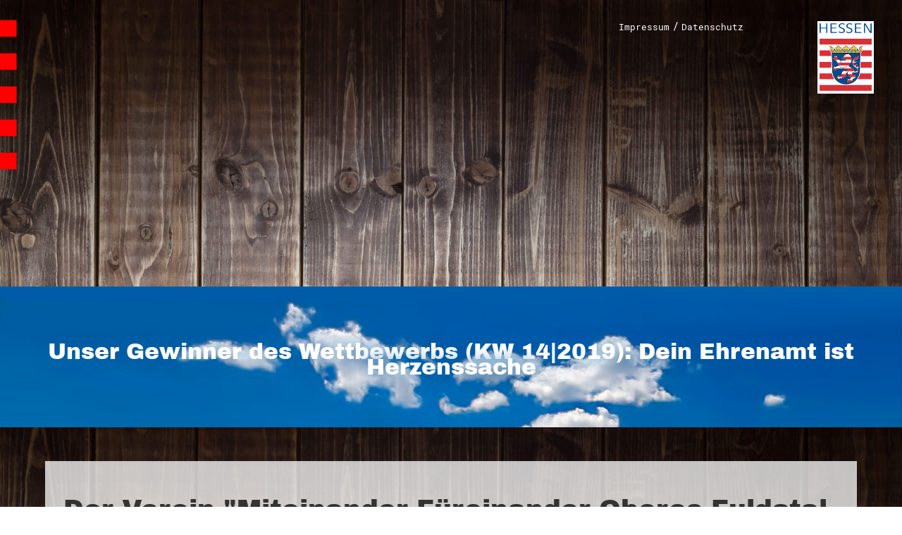

--- FILE ---
content_type: text/html;charset=utf-8
request_url: https://www.deinehrenamt.de/dynasite.cfm?dsmid=514297
body_size: 11153
content:

<!DOCTYPE html>

<html lang="de" prefix="og: http://ogp.me/ns#">

<head>
<title>KW 14|2019- Dein Ehrenamt</title>






<!-- Meta start -->


<meta name="google-site-verification" content="Uy1_pOyEwbOkAyPQ6WrlT_mkdlEVzIcUocI4-Q4yBDw" />

                <link rel="stylesheet" type="text/css" media="screen,print" href="https://www.deinehrenamt.de/css/styles_preview.css?v=211261140" >
                
                <link rel="stylesheet" type="text/css" media="screen,print" href="https://www.deinehrenamt.de/css/lightslider.css?v=211261140" >
                
                <link rel="stylesheet" type="text/css" media="screen,print" href="https://www.deinehrenamt.de/css/bs.css?v=211261140" >
                
                <link rel="stylesheet" type="text/css" media="screen,print" href="https://www.deinehrenamt.de/css/menu_frontend2.css?v=211261140" >
                
                <link rel="stylesheet" type="text/css" media="screen,print" href="https://www.deinehrenamt.de/css/material-design-iconic-font.min.css?v=211261140" >
                
                <link rel="stylesheet" type="text/css" media="screen,print" href="https://www.deinehrenamt.de/css/colorbox.css?v=211261140" >
                
                <link rel="stylesheet" type="text/css" media="screen,print" href="https://www.deinehrenamt.de/css/font-awesome.min.css?v=211261140" >
                
                <link rel="stylesheet" type="text/css" media="screen,print" href="https://www.deinehrenamt.de/css/fontawesome512.min.css?v=211261140" >
                
    
            
            <script src="https://www.deinehrenamt.de/js/jquery-3.3.1.min.js"></script>
            <script src="https://www.deinehrenamt.de/js/script.js?v=3"></script>
            <script src="https://www.deinehrenamt.de/js/barrierefreiheit.js?v=0"></script>
            <link rel="stylesheet" href="https://www.deinehrenamt.de/css/videoModal.css" type="text/css" />
      


<base href="https://www.deinehrenamt.de">
<script>
var host='www.deinehrenamt.de';
</script>

<!-- Meta end -->

        <meta property="og:title" content="KW 14|2019- Dein Ehrenamt" />

            <meta property="og:image" content="http://www.deinehrenamt.de/img/Logo-Herzenssache.jpg" />
        
        <meta property="og:image:secure_url" content="https://www.deinehrenamt.de/img/Logo-Herzenssache.jpg" />
      <meta content="width=device-width, initial-scale=1.0" name="viewport">
      <meta property="og:type" content="website" />
        <meta property="og:image:width" content="1200" />
        <meta property="og:image:height" content="1200" />
        <meta property="og:url" content="https://www.deinehrenamt.de/dynasite.cfm?dsmid=514297" />

        <meta property="og:locale" content="de_DE" />
        <meta property="og:type" content="website" />
        
<link rel="shortcut icon" href="favicon.ico" type="image/x-icon" >


<meta http-equiv="Content-Type" content="text/html; charset=utf-8" >

<meta name="url" content="https://www.deinehrenamt.de/?dsmid=514297" >
<meta name='identifier-URL' content='https://www.deinehrenamt.de/?dsmid=514297'>
                    
                    <!-- showFacebookMeta-->
                    <meta property="og:type" content="website" >
                    <meta property="og:url" content="https://www.deinehrenamt.de/?dsmid=514297" >
                        <meta property="og:type" content="website" >
                        <meta property="og:title" content="KW 14|2019- Dein Ehrenamt" >
                        <meta property="og:description" content="Die 'Miteinander-Füreinander Oberes Fuldatal e.V.' ist der Wochengewinner (KW 14|2019) der 500€!
" >

                    

                    <meta name="twitter:card" content="summary">
                    <meta name="twitter:url" content="https://www.deinehrenamt.de/?dsmid=514297">
                    <meta name="twitter:title" content="KW 14|2019- Dein Ehrenamt">
                    <meta name="twitter:description" content="Die 'Miteinander-Füreinander Oberes Fuldatal e.V.' ist der Wochengewinner (KW 14|2019) der 500€!
">




<meta name="robots" content="index,follow" >

<meta name="revisit-after" content="0" >

<meta name="description" content="Die 'Miteinander-Füreinander Oberes Fuldatal e.V.' ist der Wochengewinner (KW 14|2019) der 500€!
" >


<meta name="keywords" content="Fotowettbewerb 'Dein Ehrenamt ist Herzenssache'" >

<link rel="stylesheet" href="https://cdn.hessen-agentur.de/dynasite/dynasitehelper.css?v=3">

</head>


<body id="dsbody" class="dynasite bodydsmid_514297 " >


<div id="dssubbody" class="dsmid_514297 dssid_9070  dspmid512430 dspmidTop0 frontend">

<div id="ds_header_main_container">
<!--dsmenucontainer Start-->
<div id="dsmenucontainer">
	<div class="navbar navbar-inverse navbar-fixed-top">
      	<div class="navbar-inner">
        	<div class="container">
          		<button type="button" class="btn btn-navbar collapsed" data-toggle="collapse" data-target=".nav-collapse" aria-label="Hauptnavigation Button" aria-controls="nav-collapse" aria-expanded="false" tabindex="0">
            		<span class="icon-bar" aria-hidden="true"></span>
            		<span class="icon-bar" aria-hidden="true"></span>
            		<span class="icon-bar" aria-hidden="true"></span>
                </button>

				<div class="main-menu-backdrop"></div>

          		
          		<div class="nav-collapse collapse"  id="nav-collapse">
            		<nav aria-labelledby='mainmenulabel'><p id="mainmenulabel" class="hideAndShowScreenreader"  aria-hidden="false">Hauptnavigation</p><ul id="dsmenus" role="menu">
            
			<li id="dsmenuli_512425" class="dsmenu_inactive liDepth_0"  role="presentation">

			<a class="dsmenu_inactive aDepth_0"  role="menuitem" data-childcount="0" id="mna_512425"  href="wettbewerb"  title="Homepage"  >Homepage</a><i id="i_512425" class='i_dsmenu_inactive iDepth_0 ChildCount0'></i> 
					</li>
				
            
			<li id="dsmenuli_512427" class="dsmenu_inactive liDepth_0"  role="presentation">

			<a class="dsmenu_inactive aDepth_0"  role="menuitem" data-childcount="0" id="mna_512427"  href="teilnahmebedingungen"  title="Teilnahmebedingungen MeinMoment"  >Teilnahmebedingungen MeinMoment</a><i id="i_512427" class='i_dsmenu_inactive iDepth_0 ChildCount0'></i> 
					</li>
				
            
			<li id="dsmenuli_517917" class="dsmenu_inactive liDepth_0"  role="presentation">

			<a class="dsmenu_inactive aDepth_0"  role="menuitem" data-childcount="0" id="mna_517917"  href="teilnahmebedingungen-KlapperAuf"  title="Teilnahmebedingungen KlappeAuf"  >Teilnahmebedingungen KlappeAuf</a><i id="i_517917" class='i_dsmenu_inactive iDepth_0 ChildCount0'></i> 
					</li>
				
            
			<li id="dsmenuli_512428" class="dsmenu_inactive liDepth_0"  role="presentation">

			<a class="dsmenu_inactive aDepth_0"  role="menuitem" data-childcount="0" id="mna_512428"  href="dynasite.cfm?dsmid=512428"  title="Impressum"  >Impressum</a><i id="i_512428" class='i_dsmenu_inactive iDepth_0 ChildCount0'></i> 
					</li>
				
            
			<li id="dsmenuli_512429" class="dsmenu_inactive liDepth_0"  role="presentation">

			<a class="dsmenu_inactive aDepth_0"  role="menuitem" data-childcount="0" id="mna_512429"  href="dynasite.cfm?dsmid=512429"  title="Datenschutz"  >Datenschutz</a><i id="i_512429" class='i_dsmenu_inactive iDepth_0 ChildCount0'></i> </li></ul></nav>
                </div>
            </div>
		</div>
	</div>
</div><!--/dsmenucontainer End-->

	<header>
	<div id="dssiteheader">
<!-- head Start-->

    	<div id="head_container_content">
				<header>
					<nav role="navigation" aria-label="Meta Navigation">
						<ul>
							
							<li><a href="Impressum" target="_blank" title="neues Browserfenster: Impressum #deinehrenamt">Impressum</a></li>
							<li class="trenner"  aria-hidden="true">/</li>
							<li><a href="Datenschutz" target="_blank" title="neues Browserfenster: Datenschutz #deinehrenamt">Datenschutz</a></li>
						</ul>
					</nav>
					<div id="hessenKaestchen" aria-hidden="true">
						<img src="/img/hessen-kaestchen.png" alt="">
					</div>
					<div id="EALogo"><a href="dynasite.cfm?dsmid=516074" target="_self" title="Startseite">Startseite</a></div>
					<div id="HessenLogo">
						<a href="https://www.hessen.de" target="_blank" title="Portal Hessen.de">Hessen.de</a>
					</div>

				</header>
		</div>

    
        <!-- Breadcrumb Navigation  Start -->
    
        
        <div class="crumble">
            <div class="crumb">
            
                <ul class="breadcrumbnav">

                    
                        <li>
                            
                                <a href="gewinner" >
                            Unsere Gewinner  <span class="trenner">>&nbsp;</span> 

                            </a>
                        </li>


                    
                        <li>
                            
                                <a href="dynasite.cfm?dsmid=514297" class="active">
                            KW 14&brvbar;2019 

                            </a>
                        </li>


                    
                </ul>
            </div>
        </div>
        
        <script type="application/ld+json">
            {
              "@context": "http://schema.org",
              "@type": "BreadcrumbList",
              "itemListElement":
              [
              
                    {
                  "@type": "ListItem",
                  "position": 1,
                  "item":
                  {
                    "@id": "https://www.deinehrenamt.de/gewinner",
                    "name": " Unsere Gewinner"
                  }
                }, 
                    {
                  "@type": "ListItem",
                  "position": 2,
                  "item":
                  {
                    "@id": "https://www.deinehrenamt.de/dynasite.cfm?dsmid=514297",
                    "name": " KW 14&brvbar;2019"
                  }
                } 

              ]
            }
    </script>
<!-- Breadcrumb Navigation  Ende -->




    <!-- Blättern Start 1. Ebene-->
        <div id="article_meta_navicontainer">
            <div id="contentTopPaging">
                
                    

                    <div class="dAPaging" >
                        <div class="dAPButtons">

                            <div class="dAPButtonsLeft contentNavButton">
                                
                                    <a href="dynasite.cfm?dsmid=514296" title="KW 13|2019"><i class="far fa-arrow-alt-left"></i></a>
                                
                            </div>
                             <div class="dAPButtonsUp contentNavButton">
                                    
                                        <a href="gewinner" title="Unsere Gewinner">
                                            
                                                 <i class="material-icons">apps</i>
                                            
                                        </a>

                                
                            </div>
                            <div class="dAPButtonsRight contentNavButton">
                                
                                    <a href="dynasite.cfm?dsmid=514558" title="KW 15|2019"><i class="far fa-arrow-alt-right"></i></a>
                                
                            </div>
                        </div>
                    </div>


                    
                    <div class="dAPimg">
                        
                                <i ></i>
                        
                                <i ></i>
                        
                                <i ></i>
                        
                                <i ></i>
                        
                                <i ></i>
                        
                                <i ></i>
                        
                                <i ></i>
                        
                                <i ></i>
                        
                                <i ></i>
                        
                                <i ></i>
                        
                                <i ></i>
                        
                                <i ></i>
                        
                                <i ></i>
                        
                                <i ></i>
                        
                                <i ></i>
                        
                                <i ></i>
                        
                                <i ></i>
                        
                                <i ></i>
                        
                                <i ></i>
                        
                                <i ></i>
                        
                                <i ></i>
                        
                                <i ></i>
                        
                                <i ></i>
                        
                                <i ></i>
                        
                                <i ></i>
                        
                                <i ></i>
                        
                                <i ></i>
                        
                                <i ></i>
                        
                                <i ></i>
                        
                                <i ></i>
                        
                                <i ></i>
                        
                                <i ></i>
                        
                                <i ></i>
                        
                                <i ></i>
                        
                                <i ></i>
                        
                                <i ></i>
                        
                                <i ></i>
                        
                                <i ></i>
                        
                                <i ></i>
                        
                                <i ></i>
                        
                                <i ></i>
                        
                                <i ></i>
                        
                                <i ></i>
                        
                                <i ></i>
                        
                                <i class="dAPactive"></i>
                        
                                <i ></i>
                        
                                <i ></i>
                        
                                <i ></i>
                        
                                <i ></i>
                        
                                <i ></i>
                        
                                <i ></i>
                        
                                <i ></i>
                        
                                <i ></i>
                        
                                <i ></i>
                        
                                <i ></i>
                        
                                <i ></i>
                        
                                <i ></i>
                        
                                <i ></i>
                        
                                <i ></i>
                        
                                <i ></i>
                        
                                <i ></i>
                        
                                <i ></i>
                        
                                <i ></i>
                        
                                <i ></i>
                        
                                <i ></i>
                        
                                <i ></i>
                        
                                <i ></i>
                        
                                <i ></i>
                        
                                <i ></i>
                        
                                <i ></i>
                        
                                <i ></i>
                        
                                <i ></i>
                        
                                <i ></i>
                        
                                <i ></i>
                        
                                <i ></i>
                        
                                <i ></i>
                        
                                <i ></i>
                        
                                <i ></i>
                        
                                <i ></i>
                        
                                <i ></i>
                        
                                <i ></i>
                        
                                <i ></i>
                        
                                <i ></i>
                        
                                <i ></i>
                        
                                <i ></i>
                        
                                <i ></i>
                        
                                <i ></i>
                        
                                <i ></i>
                        
                                <i ></i>
                        
                                <i ></i>
                        
                    </div>
                    
            </div>
            <!-- Blättern Ende -->


        </div>
    
<!-- head End-->




	</div><!--/dssiteheader-->
	</header>

	<div id="dsmain">
		





		<div id="dscontent">

			
		<div id="dscolumns"><main>
	<div id="dscolumn1_1" class="dscolum">
			<article id="DSXArticle_5052462" class="DSXarticle">
            <div class="articlesortableHandler"></div>
			
			<div id="dsarticle_5052462"  class="dsarticle_2 dsarticle" itemscope itemtype="http://schema.org/Article">
				
					<a id="BlaueWolkeArtikel" ></a>
				
            	<div style="display:none" aria-hidden="true">
                
                	 <div itemprop="image" itemscope itemtype="http://schema.org/ImageObject">
                        <meta itemprop="height" content="406">
                        <meta itemprop="width" content="1158">
                        <meta itemprop="url" content="https://www.deinehrenamt.de/img/deinehrenamt-logo.png">
                        <img src="https://www.deinehrenamt.de/img/deinehrenamt-logo.png" alt="">
                    </div>
                
                <span itemprop="author">www.deinehrenamt.de</span>
                
                <div itemprop="publisher" itemscope itemtype="http://schema.org/Organization">
                	<meta itemprop="url" content="https://www.deinehrenamt.de/img/deinehrenamt-logo.png">
                    <div itemprop="logo" itemscope itemtype="http://schema.org/ImageObject">
                        <meta itemprop="contentUrl" content="https://www.deinehrenamt.de/img/deinehrenamt-logo.png">
                        <meta itemprop="url" content="https://www.deinehrenamt.de/img/deinehrenamt-logo.png">
                        <meta itemprop="width" content="1158">
                        <meta itemprop="height" content="406">
                    </div>
                    <span itemprop="name">www.deinehrenamt.de</span>
                </div>
                
             </div>
				<div class="dsarticle_content">
					
					<div class="dstitledesign_container_2">
						<div class="dstitledesign_content_2">

<div class="dstitle_2" id="dstitlebox_5052462"> 

		<span itemprop="datePublished" content="2019-03-06 13:57:00.0"></span>
		<span itemprop="dateModified" content="2019-03-06 13:56:00.0"></span>
		<span itemprop="mainEntityOfPage" content="https://www.deinehrenamt.de/dynasite.cfm?dsmid=514297"></span>


</div> </div></div><div class="dsbodydesign_content_2"> 
						<div id="dsarticle_accordion_5052462">
							
								<div id="dsarticlebody_5052462" class="dsbody_2" itemprop="articleBody">

<p>Unser Gewinner des Wettbewerbs (KW 14|2019): Dein Ehrenamt ist Herzenssache</p> 

								</div><!--/dsarticlebody_5052462 y-->
							
						</div>
						
					</div>
					
					
				</div>
				
			</div><!--/dsarticle_5052462-->
			

			</article>
           
			<article id="DSXArticle_5052463" class="DSXarticle">
            <div class="articlesortableHandler"></div>
			
			<div id="dsarticle_5052463"  class="dsarticle_5 dsarticle" itemscope itemtype="http://schema.org/Article">
				
					<a id="MiteinanderFreinanderOberesFuldataleV" ></a>
				
            	<div style="display:none" aria-hidden="true">
                
                <span itemprop="author">www.deinehrenamt.de</span>
                
                <div itemprop="publisher" itemscope itemtype="http://schema.org/Organization">
                	<meta itemprop="url" content="https://www.deinehrenamt.de/img/deinehrenamt-logo.png">
                    <div itemprop="logo" itemscope itemtype="http://schema.org/ImageObject">
                        <meta itemprop="contentUrl" content="https://www.deinehrenamt.de/img/deinehrenamt-logo.png">
                        <meta itemprop="url" content="https://www.deinehrenamt.de/img/deinehrenamt-logo.png">
                        <meta itemprop="width" content="1158">
                        <meta itemprop="height" content="406">
                    </div>
                    <span itemprop="name">www.deinehrenamt.de</span>
                </div>
                
             </div>
				<div class="dsarticle_content">
					
					<div class="dstitledesign_container_5">
						<div class="dstitledesign_content_5">

</div></div><div class="dsbodydesign_content_5"> 
					<div class="dsnowrap_table"><div style="display:table-row"><div class="dsnowrap_image" style="float:left;">
						<div class="dsimage_5" style="float:left;border-width:0px;" itemprop="image" itemscope itemtype="http://schema.org/ImageObject"><img id="i5052463" class="dsimage_5 dsimage_titlebodynowrapleft_5"  src="/aktion/FotoAktion2018/foto/bearbeitet/g14_KW14_2019_MiteinanderFuereinanderOberesFuldatal.jpg" alt="Gewinnerbild KW14|2019"   style="border:0;"  /><meta itemprop="height" content=""><meta itemprop="width" content=""><meta itemprop="url" content="https://www.deinehrenamt.de//aktion/FotoAktion2018/foto/bearbeitet/g14_KW14_2019_MiteinanderFuereinanderOberesFuldatal.jpg"></div>
					</div><div class="dsnowrap_content"> <div class="dstitle_5" id="dstitlebox_5052463"> 
						<h1 id="dsarticletitle_5052463" class="dstitle_5" itemprop="headline">
						<a  class="dsjump" id="dstitlelink_5052463"></a>Der Verein "Miteinander-Füreinander Oberes Fuldatal e.V." ist der Wochengewinner (KW 14|2019) der 500€!<br /><br />
Herzlichen Glückwunsch! </h1>
				

		<span itemprop="datePublished" content="2019-03-06 13:59:00.0"></span>
		<span itemprop="dateModified" content="2019-03-06 13:56:00.0"></span>
		<span itemprop="mainEntityOfPage" content="https://www.deinehrenamt.de/dynasite.cfm?dsmid=514297"></span>


<div class="dsteaser_5" itemprop="description">Unser Wochengewinner des Wettbewerbs (KW 14|2019):<br>
Der Verein "Miteinander-Füreinander Oberes Fuldatal e.V."</div> </div> 
						<div id="dsarticle_accordion_5052463">
							
						</div>
						</div><div style="clear:both"></div></div></div> 
					</div>
					
					
				</div>
				
			</div><!--/dsarticle_5052463-->
			

			</article>
           
			<article id="DSXArticle_5052460" class="DSXarticle">
            <div class="articlesortableHandler"></div>
			
			<div id="dsarticle_5052460"  class="dsarticle_2 dsarticle" itemscope itemtype="http://schema.org/Article">
				
					<a id="BlaueWolkeArtikel" ></a>
				
            	<div style="display:none" aria-hidden="true">
                
                <span itemprop="author">www.deinehrenamt.de</span>
                
                <div itemprop="publisher" itemscope itemtype="http://schema.org/Organization">
                	<meta itemprop="url" content="https://www.deinehrenamt.de/img/deinehrenamt-logo.png">
                    <div itemprop="logo" itemscope itemtype="http://schema.org/ImageObject">
                        <meta itemprop="contentUrl" content="https://www.deinehrenamt.de/img/deinehrenamt-logo.png">
                        <meta itemprop="url" content="https://www.deinehrenamt.de/img/deinehrenamt-logo.png">
                        <meta itemprop="width" content="1158">
                        <meta itemprop="height" content="406">
                    </div>
                    <span itemprop="name">www.deinehrenamt.de</span>
                </div>
                
             </div>
				<div class="dsarticle_content">
					
					<div class="dstitledesign_container_2">
						<div class="dstitledesign_content_2">

<div class="dstitle_2" id="dstitlebox_5052460"> 

		<span itemprop="datePublished" content="2019-03-06 13:56:00.0"></span>
		<span itemprop="dateModified" content="2019-03-06 13:56:00.0"></span>
		<span itemprop="mainEntityOfPage" content="https://www.deinehrenamt.de/dynasite.cfm?dsmid=514297"></span>


</div> </div></div><div class="dsbodydesign_content_2"> 
						<div id="dsarticle_accordion_5052460">
							
								<div id="dsarticlebody_5052460" class="dsbody_2" itemprop="articleBody">

<p>Was unsere Gewinner antreibt:</p> 

								</div><!--/dsarticlebody_5052460 y-->
							
						</div>
						
					</div>
					
					
				</div>
				
			</div><!--/dsarticle_5052460-->
			

			</article>
           
			<article id="DSXArticle_5052464" class="DSXarticle">
            <div class="articlesortableHandler"></div>
			
			<div id="dsarticle_5052464"  class="dsarticle_1 dsarticle" itemscope itemtype="http://schema.org/Article">
				
					<a id="MiteinanderFreinanderOberesFuldataleV" ></a>
				
            	<div style="display:none" aria-hidden="true">
                
                <span itemprop="author">www.deinehrenamt.de</span>
                
                <div itemprop="publisher" itemscope itemtype="http://schema.org/Organization">
                	<meta itemprop="url" content="https://www.deinehrenamt.de/img/deinehrenamt-logo.png">
                    <div itemprop="logo" itemscope itemtype="http://schema.org/ImageObject">
                        <meta itemprop="contentUrl" content="https://www.deinehrenamt.de/img/deinehrenamt-logo.png">
                        <meta itemprop="url" content="https://www.deinehrenamt.de/img/deinehrenamt-logo.png">
                        <meta itemprop="width" content="1158">
                        <meta itemprop="height" content="406">
                    </div>
                    <span itemprop="name">www.deinehrenamt.de</span>
                </div>
                
             </div>
				<div class="dsarticle_content">
					
					<div class="dstitledesign_container_1">
						<div class="dstitledesign_content_1">

<div class="dstitle_1" id="dstitlebox_5052464"> 
					<h2 id="dsarticletitle_5052464" class="dstitle_1" itemprop="headline">
					
					<a  class="dsjump" id="dstitlelink_5052464"></a>Miteinander-Füreinander Oberes Fuldatal e.V. </h2>
				

		<span itemprop="datePublished" content="2019-03-06 14:00:00.0"></span>
		<span itemprop="dateModified" content="2019-03-06 13:56:00.0"></span>
		<span itemprop="mainEntityOfPage" content="https://www.deinehrenamt.de/dynasite.cfm?dsmid=514297"></span>


</div> </div></div><div class="dsbodydesign_content_1"> 
						<div id="dsarticle_accordion_5052464">
							
						</div>
						
					</div>
					
					
				</div>
				
			</div><!--/dsarticle_5052464-->
			

			</article>
           
			<article id="DSXArticle_5052465" class="DSXarticle">
            <div class="articlesortableHandler"></div>
			
			<div id="dsarticle_5052465"  class="dsarticle_1 dsarticle" itemscope itemtype="http://schema.org/Article">
				
					<a id="BittebeschreibeDeinebeschreibtEureehrenamtli" ></a>
				
            	<div style="display:none" aria-hidden="true">
                
                <span itemprop="author">www.deinehrenamt.de</span>
                
                <div itemprop="publisher" itemscope itemtype="http://schema.org/Organization">
                	<meta itemprop="url" content="https://www.deinehrenamt.de/img/deinehrenamt-logo.png">
                    <div itemprop="logo" itemscope itemtype="http://schema.org/ImageObject">
                        <meta itemprop="contentUrl" content="https://www.deinehrenamt.de/img/deinehrenamt-logo.png">
                        <meta itemprop="url" content="https://www.deinehrenamt.de/img/deinehrenamt-logo.png">
                        <meta itemprop="width" content="1158">
                        <meta itemprop="height" content="406">
                    </div>
                    <span itemprop="name">www.deinehrenamt.de</span>
                </div>
                
             </div>
				<div class="dsarticle_content">
					
					<div class="dstitledesign_container_1">
						<div class="dstitledesign_content_1">

<div class="dstitle_1" id="dstitlebox_5052465"> 
					<h2 id="dsarticletitle_5052465" class="dstitle_1" itemprop="headline">
					
					<a  class="dsjump" id="dstitlelink_5052465"></a>Unsere ehrenamtliche Tätigkeit! </h2>
				

		<span itemprop="datePublished" content="2019-03-06 14:00:00.0"></span>
		<span itemprop="dateModified" content="2019-03-06 13:56:00.0"></span>
		<span itemprop="mainEntityOfPage" content="https://www.deinehrenamt.de/dynasite.cfm?dsmid=514297"></span>


</div> </div></div><div class="dsbodydesign_content_1"> 
						<div id="dsarticle_accordion_5052465">
							
								<div id="dsarticlebody_5052465" class="dsbody_1" itemprop="articleBody">

<p>Wir sind Leihgroßeltern und verbringen regelmäßig Zeit mit unseren Leihenkelkindern. Dann spielen wir, machen Ausflüge, helfen bei den Hausaufgaben, besuchen alle Spielplätze, basteln oder malen. Die Kinder freuen sich genau wie wir auf die regelmäßige gemeinsame Zeit. Die Eltern können sich dabei voll auf uns verlassen. Oft treffen wir uns auch mit der ganzen Familie und beim jährlichen Familienfest sind wir alle zusammen und sehen, wir groß alle Kinder wieder geworden sind.</p> 

								</div><!--/dsarticlebody_5052465 y-->
							
						</div>
						
					</div>
					
					
				</div>
				
			</div><!--/dsarticle_5052465-->
			

			</article>
           
			<article id="DSXArticle_5052466" class="DSXarticle">
            <div class="articlesortableHandler"></div>
			
			<div id="dsarticle_5052466"  class="dsarticle_1 dsarticle" itemscope itemtype="http://schema.org/Article">
				
					<a id="WastreibtDichEuchanWarumhastDuhabtIhrEu" ></a>
				
            	<div style="display:none" aria-hidden="true">
                
                <span itemprop="author">www.deinehrenamt.de</span>
                
                <div itemprop="publisher" itemscope itemtype="http://schema.org/Organization">
                	<meta itemprop="url" content="https://www.deinehrenamt.de/img/deinehrenamt-logo.png">
                    <div itemprop="logo" itemscope itemtype="http://schema.org/ImageObject">
                        <meta itemprop="contentUrl" content="https://www.deinehrenamt.de/img/deinehrenamt-logo.png">
                        <meta itemprop="url" content="https://www.deinehrenamt.de/img/deinehrenamt-logo.png">
                        <meta itemprop="width" content="1158">
                        <meta itemprop="height" content="406">
                    </div>
                    <span itemprop="name">www.deinehrenamt.de</span>
                </div>
                
             </div>
				<div class="dsarticle_content">
					
					<div class="dstitledesign_container_1">
						<div class="dstitledesign_content_1">

<div class="dstitle_1" id="dstitlebox_5052466"> 
					<h2 id="dsarticletitle_5052466" class="dstitle_1" itemprop="headline">
					
					<a  class="dsjump" id="dstitlelink_5052466"></a>Was uns antreibt </h2>
				

		<span itemprop="datePublished" content="2019-03-06 14:00:00.0"></span>
		<span itemprop="dateModified" content="2019-03-06 13:56:00.0"></span>
		<span itemprop="mainEntityOfPage" content="https://www.deinehrenamt.de/dynasite.cfm?dsmid=514297"></span>


</div> </div></div><div class="dsbodydesign_content_1"> 
						<div id="dsarticle_accordion_5052466">
							
								<div id="dsarticlebody_5052466" class="dsbody_1" itemprop="articleBody">

<p>Freie Zeit mit Kindern zu verbringen ist für uns wie ein Vergrößerungsglas aufs Leben. Wir dürfen im Gegenzug einen verlässlichen Rahmen gestalten, der den Kindern Halt gibt und das Großwerden begleitet. Weil wir über unseren Verein vermittelt wurden, haben wir gleich die richtige Familie finden können. Wenn es mal ein Problem gibt, können wir uns immer an unsere Koordinatorin im Verein wenden. Das gibt uns die nötige Sicherheit.</p> 

								</div><!--/dsarticlebody_5052466 y-->
							
						</div>
						
					</div>
					
					
				</div>
				
			</div><!--/dsarticle_5052466-->
			

			</article>
           
			<article id="DSXArticle_5052467" class="DSXarticle">
            <div class="articlesortableHandler"></div>
			
			<div id="dsarticle_5052467"  class="dsarticle_1 dsarticle" itemscope itemtype="http://schema.org/Article">
				
					<a id="WarumverdienstDuverdientIhreinkleinesDankes" ></a>
				
            	<div style="display:none" aria-hidden="true">
                
                <span itemprop="author">www.deinehrenamt.de</span>
                
                <div itemprop="publisher" itemscope itemtype="http://schema.org/Organization">
                	<meta itemprop="url" content="https://www.deinehrenamt.de/img/deinehrenamt-logo.png">
                    <div itemprop="logo" itemscope itemtype="http://schema.org/ImageObject">
                        <meta itemprop="contentUrl" content="https://www.deinehrenamt.de/img/deinehrenamt-logo.png">
                        <meta itemprop="url" content="https://www.deinehrenamt.de/img/deinehrenamt-logo.png">
                        <meta itemprop="width" content="1158">
                        <meta itemprop="height" content="406">
                    </div>
                    <span itemprop="name">www.deinehrenamt.de</span>
                </div>
                
             </div>
				<div class="dsarticle_content">
					
					<div class="dstitledesign_container_1">
						<div class="dstitledesign_content_1">

<div class="dstitle_1" id="dstitlebox_5052467"> 
					<h2 id="dsarticletitle_5052467" class="dstitle_1" itemprop="headline">
					
					<a  class="dsjump" id="dstitlelink_5052467"></a>Warum Wir ein kleines Dankeschön verdienen! </h2>
				

		<span itemprop="datePublished" content="2019-03-06 14:01:00.0"></span>
		<span itemprop="dateModified" content="2019-03-06 13:56:00.0"></span>
		<span itemprop="mainEntityOfPage" content="https://www.deinehrenamt.de/dynasite.cfm?dsmid=514297"></span>


</div> </div></div><div class="dsbodydesign_content_1"> 
						<div id="dsarticle_accordion_5052467">
							
								<div id="dsarticlebody_5052467" class="dsbody_1" itemprop="articleBody">

<p>Weil wir kontinuierlich über Jahre mit Zeit unser Bestes geben: unser Herz. Und bekommen es doppelt zurück. Wir lassen Familienleben mit drei Generationen entstehen, wo es sonst nicht möglich gewesen wäre.</p> 

								</div><!--/dsarticlebody_5052467 y-->
							
						</div>
						
					</div>
					
					
				</div>
				
			</div><!--/dsarticle_5052467-->
			

			</article>
           
			<article id="DSXArticle_5052459" class="DSXarticle">
            <div class="articlesortableHandler"></div>
			
			<div id="dsarticle_5052459"  class="dsarticle_2 dsarticle" itemscope itemtype="http://schema.org/Article">
				
					<a id="blaueWolkenBoxunserebisherigenGewinner" ></a>
				
            	<div style="display:none" aria-hidden="true">
                
                <span itemprop="author">www.deinehrenamt.de</span>
                
                <div itemprop="publisher" itemscope itemtype="http://schema.org/Organization">
                	<meta itemprop="url" content="https://www.deinehrenamt.de/img/deinehrenamt-logo.png">
                    <div itemprop="logo" itemscope itemtype="http://schema.org/ImageObject">
                        <meta itemprop="contentUrl" content="https://www.deinehrenamt.de/img/deinehrenamt-logo.png">
                        <meta itemprop="url" content="https://www.deinehrenamt.de/img/deinehrenamt-logo.png">
                        <meta itemprop="width" content="1158">
                        <meta itemprop="height" content="406">
                    </div>
                    <span itemprop="name">www.deinehrenamt.de</span>
                </div>
                
             </div>
				<div class="dsarticle_content">
					
					<div class="dstitledesign_container_2">
						<div class="dstitledesign_content_2">

<div class="dstitle_2" id="dstitlebox_5052459"> 

		<span itemprop="datePublished" content="2019-03-06 13:56:00.0"></span>
		<span itemprop="dateModified" content="2019-03-06 13:56:00.0"></span>
		<span itemprop="mainEntityOfPage" content="https://www.deinehrenamt.de/dynasite.cfm?dsmid=514297"></span>


</div> </div></div><div class="dsbodydesign_content_2"> 
						<div id="dsarticle_accordion_5052459">
							
								<div id="dsarticlebody_5052459" class="dsbody_2" itemprop="articleBody">

<p>Und das sind unsere bisherigen Gewinner</p> 

								</div><!--/dsarticlebody_5052459 y-->
							
						</div>
						
					</div>
					
					
				</div>
				
			</div><!--/dsarticle_5052459-->
			

			</article>
           
			

        	<article id="DSXArticle_5052468" class="DSXarticle">
			
    <div class="filter" id="filter">
        <form action="dynasite.cfm?dssid=9070&amp;dsmid=514297&amp;dspaid=0&skipfurl=1#filter" method="post" id="meineJahre">
            <div class="jahr_container">
            <label for="jahr">Jahr:</label>
            

            <input name="jahr" type="submit" value="2018" class="jahr" />
            <input name="jahr" type="submit" value="2019" class="jahr" />
            <input type="submit" value="filtern" class="s_jahr">
        	</div>
            <div class="richtung_container">
            <label for="KW">Reihenfolge (KW):</label>
            

            <span id="richtung_vor"><input name="orderby" type="submit" value="asc" class="vor"/></span>
            <span id="richtung_rueck"><input name="orderby" type="submit" value="desc" class="rueck"  /></span>
            <input type="submit" value="sortieren" class="s_richtung">
            </div>
        </form>
    </div>


<div id="vote_intern_container">

    <article id="DSXArticle_5059860" class="DSXarticle">
        <div class="articlesortableHandler"></div>
            <div id="dsarticle_5059860" class="dsarticle_3 dsarticle" itemscope="" itemtype="http://schema.org/Article">
                <div style="display:none">
                    <span itemprop="author">www.deinehrenamt.de</span>
                    <div itemprop="publisher" itemscope="" itemtype="http://schema.org/Organization">
                        <meta itemprop="url" content="https://www.deinehrenamt.de/img/Herzenssache-Aktion.png">
                        <div itemprop="logo" itemscope="" itemtype="http://schema.org/ImageObject">
                            <meta itemprop="contentUrl" content="https://www.deinehrenamt.de/img/Herzenssache-Aktion.png">
                            <meta itemprop="url" content="https://www.deinehrenamt.de/img/Herzenssache-Aktion.png">
                            <meta itemprop="width" content="980">
                            <meta itemprop="height" content="695">
                        </div>
                        <span itemprop="name">www.deinehrenamt.de</span>
                    </div>
                 </div>
                <div class="dsarticle_content">
                    <div class="dstitledesign_container_3">
                        <div class="dstitledesign_content_3">
                            <div class="dsimage_3 dsimage_abovetitle_3" style="border-width:0px;" itemprop="image" itemscope="" itemtype="http://schema.org/ImageObject">
                                <a href="dynasite.cfm?dsmid=516087" target="_top">
                                    <img id="i5045842" class="dsimage_3 dsimage_abovetitle_3" src="https://img.hessen-agentur.de/image/www.deinehrenamt.de/Aktion/FotoAktion2018/foto/bearbeitet/g05_kw05_2020_FreiwilligeFeuerwehrSchachten1934.jpg=s781" alt="" title="" style="border:0;">
                                </a>
                        <meta itemprop="height" content=""><meta itemprop="width" content=""><meta itemprop="url" content="https://img.hessen-agentur.de/image/www.deinehrenamt.de/Aktion/FotoAktion2018/foto/bearbeitet/g05_kw05_2020_FreiwilligeFeuerwehrSchachten1934.jpg=s781"></div>
                        <div class="dstitle_3" id="dstitlebox_5059860">

        <header>
            <h2 id="dsarticletitle_5059860" class="dstitle_3" itemprop="headline">
            <a class="dsjump" id="dstitlelink_5059860"></a>Unser Wochengewinner des Wettbewerbs (KW 05|2020):<br>
Die "Freiwillige Feuerwehr Schachten 1934 e.V."</h2>
            <span itemprop="datePublished" content="2020-02-03 09:08:00.0"></span>
            <span itemprop="dateModified" content="2020-02-03 09:20:00.0"></span>
            <span itemprop="mainEntityOfPage" content="https://www.deinehrenamt.de/dynasite.cfm?dsmid=512425"></span>
        </header>
    </div> </div></div>
        <div class="dsbodydesign_content_3">
            <div id="dsarticle_accordion_5059860">
                <div id="dsarticlebody_5059860" class="dsbody_3" itemprop="articleBody">
                    <a class="dsoption_3" href="dynasite.cfm?dsmid=516087" target="_top">Zum Wochengewinner (KW 05|2020)</a>
                </div>
            </div>
        </div>
    </div>
    </div>
    </article>





    <article id="DSXArticle_5058576" class="DSXarticle">
        <div class="articlesortableHandler"></div>
            <div id="dsarticle_5058576" class="dsarticle_3 dsarticle" itemscope="" itemtype="http://schema.org/Article">
                <div style="display:none">
                    <span itemprop="author">www.deinehrenamt.de</span>
                    <div itemprop="publisher" itemscope="" itemtype="http://schema.org/Organization">
                        <meta itemprop="url" content="https://www.deinehrenamt.de/img/Herzenssache-Aktion.png">
                        <div itemprop="logo" itemscope="" itemtype="http://schema.org/ImageObject">
                            <meta itemprop="contentUrl" content="https://www.deinehrenamt.de/img/Herzenssache-Aktion.png">
                            <meta itemprop="url" content="https://www.deinehrenamt.de/img/Herzenssache-Aktion.png">
                            <meta itemprop="width" content="980">
                            <meta itemprop="height" content="695">
                        </div>
                        <span itemprop="name">www.deinehrenamt.de</span>
                    </div>
                 </div>
                <div class="dsarticle_content">
                    <div class="dstitledesign_container_3">
                        <div class="dstitledesign_content_3">
                            <div class="dsimage_3 dsimage_abovetitle_3" style="border-width:0px;" itemprop="image" itemscope="" itemtype="http://schema.org/ImageObject">
                                <a href="dynasite.cfm?dsmid=515958" target="_top">
                                    <img id="i5045842" class="dsimage_3 dsimage_abovetitle_3" src="https://img.hessen-agentur.de/image/www.deinehrenamt.de/Aktion/FotoAktion2018/foto/bearbeitet/g04_kw04_2020_BRHRettungshundestaffelMainKinzig.jpg=s781" alt="" title="" style="border:0;">
                                </a>
                        <meta itemprop="height" content=""><meta itemprop="width" content=""><meta itemprop="url" content="https://img.hessen-agentur.de/image/www.deinehrenamt.de/Aktion/FotoAktion2018/foto/bearbeitet/g04_kw04_2020_BRHRettungshundestaffelMainKinzig.jpg=s781"></div>
                        <div class="dstitle_3" id="dstitlebox_5058576">

        <header>
            <h2 id="dsarticletitle_5058576" class="dstitle_3" itemprop="headline">
            <a class="dsjump" id="dstitlelink_5058576"></a>Unser Wochengewinner des Wettbewerbs (KW 04|2020):<br>
Die "BRH Rettungshundestaffel Main-Kinzig e.V."</h2>
            <span itemprop="datePublished" content="2019-11-20 08:37:00.0"></span>
            <span itemprop="dateModified" content="2020-01-13 11:54:00.0"></span>
            <span itemprop="mainEntityOfPage" content="https://www.deinehrenamt.de/dynasite.cfm?dsmid=512425"></span>
        </header>
    </div> </div></div>
        <div class="dsbodydesign_content_3">
            <div id="dsarticle_accordion_5058576">
                <div id="dsarticlebody_5058576" class="dsbody_3" itemprop="articleBody">
                    <a class="dsoption_3" href="dynasite.cfm?dsmid=515958" target="_top">Zum Wochengewinner (KW 04|2020)</a>
                </div>
            </div>
        </div>
    </div>
    </div>
    </article>





    <article id="DSXArticle_5058566" class="DSXarticle">
        <div class="articlesortableHandler"></div>
            <div id="dsarticle_5058566" class="dsarticle_3 dsarticle" itemscope="" itemtype="http://schema.org/Article">
                <div style="display:none">
                    <span itemprop="author">www.deinehrenamt.de</span>
                    <div itemprop="publisher" itemscope="" itemtype="http://schema.org/Organization">
                        <meta itemprop="url" content="https://www.deinehrenamt.de/img/Herzenssache-Aktion.png">
                        <div itemprop="logo" itemscope="" itemtype="http://schema.org/ImageObject">
                            <meta itemprop="contentUrl" content="https://www.deinehrenamt.de/img/Herzenssache-Aktion.png">
                            <meta itemprop="url" content="https://www.deinehrenamt.de/img/Herzenssache-Aktion.png">
                            <meta itemprop="width" content="980">
                            <meta itemprop="height" content="695">
                        </div>
                        <span itemprop="name">www.deinehrenamt.de</span>
                    </div>
                 </div>
                <div class="dsarticle_content">
                    <div class="dstitledesign_container_3">
                        <div class="dstitledesign_content_3">
                            <div class="dsimage_3 dsimage_abovetitle_3" style="border-width:0px;" itemprop="image" itemscope="" itemtype="http://schema.org/ImageObject">
                                <a href="dynasite.cfm?dsmid=515957" target="_top">
                                    <img id="i5045842" class="dsimage_3 dsimage_abovetitle_3" src="https://img.hessen-agentur.de/image/www.deinehrenamt.de/aktion/FotoAktion2018/foto/bearbeitet/g03_kw03_2020_obertsHaeuserTanzsportKarnevalsverein.jpg=s781" alt="" title="" style="border:0;">
                                </a>
                        <meta itemprop="height" content=""><meta itemprop="width" content=""><meta itemprop="url" content="https://img.hessen-agentur.de/image/www.deinehrenamt.de/aktion/FotoAktion2018/foto/bearbeitet/g03_kw03_2020_obertsHaeuserTanzsportKarnevalsverein.jpg=s781"></div>
                        <div class="dstitle_3" id="dstitlebox_5058566">

        <header>
            <h2 id="dsarticletitle_5058566" class="dstitle_3" itemprop="headline">
            <a class="dsjump" id="dstitlelink_5058566"></a>Unser Wochengewinner des Wettbewerbs (KW 03|2020):<br>
Das "ObertsHäuser Tanzsport- und Karnevalsverein 'Die Elf Babbscher' e.V."</h2>
            <span itemprop="datePublished" content="2019-11-20 08:37:00.0"></span>
            <span itemprop="dateModified" content="2020-01-13 11:42:00.0"></span>
            <span itemprop="mainEntityOfPage" content="https://www.deinehrenamt.de/dynasite.cfm?dsmid=512425"></span>
        </header>
    </div> </div></div>
        <div class="dsbodydesign_content_3">
            <div id="dsarticle_accordion_5058566">
                <div id="dsarticlebody_5058566" class="dsbody_3" itemprop="articleBody">
                    <a class="dsoption_3" href="dynasite.cfm?dsmid=515957" target="_top">Zum Wochengewinner (KW 03|2020)</a>
                </div>
            </div>
        </div>
    </div>
    </div>
    </article>





    <article id="DSXArticle_5058556" class="DSXarticle">
        <div class="articlesortableHandler"></div>
            <div id="dsarticle_5058556" class="dsarticle_3 dsarticle" itemscope="" itemtype="http://schema.org/Article">
                <div style="display:none">
                    <span itemprop="author">www.deinehrenamt.de</span>
                    <div itemprop="publisher" itemscope="" itemtype="http://schema.org/Organization">
                        <meta itemprop="url" content="https://www.deinehrenamt.de/img/Herzenssache-Aktion.png">
                        <div itemprop="logo" itemscope="" itemtype="http://schema.org/ImageObject">
                            <meta itemprop="contentUrl" content="https://www.deinehrenamt.de/img/Herzenssache-Aktion.png">
                            <meta itemprop="url" content="https://www.deinehrenamt.de/img/Herzenssache-Aktion.png">
                            <meta itemprop="width" content="980">
                            <meta itemprop="height" content="695">
                        </div>
                        <span itemprop="name">www.deinehrenamt.de</span>
                    </div>
                 </div>
                <div class="dsarticle_content">
                    <div class="dstitledesign_container_3">
                        <div class="dstitledesign_content_3">
                            <div class="dsimage_3 dsimage_abovetitle_3" style="border-width:0px;" itemprop="image" itemscope="" itemtype="http://schema.org/ImageObject">
                                <a href="dynasite.cfm?dsmid=515956" target="_top">
                                    <img id="i5045842" class="dsimage_3 dsimage_abovetitle_3" src="https://img.hessen-agentur.de/image/www.deinehrenamt.de/aktion/FotoAktion2018/foto/bearbeitet/g02_kw02_2020_Vereinsgemeinschaft_Weiterode.jpg=s781" alt="" title="" style="border:0;">
                                </a>
                        <meta itemprop="height" content=""><meta itemprop="width" content=""><meta itemprop="url" content="https://img.hessen-agentur.de/image/www.deinehrenamt.de/aktion/FotoAktion2018/foto/bearbeitet/g02_kw02_2020_Vereinsgemeinschaft_Weiterode.jpg=s781"></div>
                        <div class="dstitle_3" id="dstitlebox_5058556">

        <header>
            <h2 id="dsarticletitle_5058556" class="dstitle_3" itemprop="headline">
            <a class="dsjump" id="dstitlelink_5058556"></a>Unser Wochengewinner des Wettbewerbs (KW 02|2020):<br>
Die "Vereinsgemeinschaft Weiterode e.V."</h2>
            <span itemprop="datePublished" content="2019-11-20 08:36:00.0"></span>
            <span itemprop="dateModified" content="2020-01-06 09:07:00.0"></span>
            <span itemprop="mainEntityOfPage" content="https://www.deinehrenamt.de/dynasite.cfm?dsmid=512425"></span>
        </header>
    </div> </div></div>
        <div class="dsbodydesign_content_3">
            <div id="dsarticle_accordion_5058556">
                <div id="dsarticlebody_5058556" class="dsbody_3" itemprop="articleBody">
                    <a class="dsoption_3" href="dynasite.cfm?dsmid=515956" target="_top">Zum Wochengewinner (KW 02|2020)</a>
                </div>
            </div>
        </div>
    </div>
    </div>
    </article>





    <article id="DSXArticle_5058546" class="DSXarticle">
        <div class="articlesortableHandler"></div>
            <div id="dsarticle_5058546" class="dsarticle_3 dsarticle" itemscope="" itemtype="http://schema.org/Article">
                <div style="display:none">
                    <span itemprop="author">www.deinehrenamt.de</span>
                    <div itemprop="publisher" itemscope="" itemtype="http://schema.org/Organization">
                        <meta itemprop="url" content="https://www.deinehrenamt.de/img/Herzenssache-Aktion.png">
                        <div itemprop="logo" itemscope="" itemtype="http://schema.org/ImageObject">
                            <meta itemprop="contentUrl" content="https://www.deinehrenamt.de/img/Herzenssache-Aktion.png">
                            <meta itemprop="url" content="https://www.deinehrenamt.de/img/Herzenssache-Aktion.png">
                            <meta itemprop="width" content="980">
                            <meta itemprop="height" content="695">
                        </div>
                        <span itemprop="name">www.deinehrenamt.de</span>
                    </div>
                 </div>
                <div class="dsarticle_content">
                    <div class="dstitledesign_container_3">
                        <div class="dstitledesign_content_3">
                            <div class="dsimage_3 dsimage_abovetitle_3" style="border-width:0px;" itemprop="image" itemscope="" itemtype="http://schema.org/ImageObject">
                                <a href="dynasite.cfm?dsmid=515955" target="_top">
                                    <img id="i5045842" class="dsimage_3 dsimage_abovetitle_3" src="https://img.hessen-agentur.de/image/www.deinehrenamt.de/aktion/fotoaktion2018/foto/bearbeitet/g01_kw01_2020_TSG1888NiederErlenbach.jpg=s781" alt="" title="" style="border:0;">
                                </a>
                        <meta itemprop="height" content=""><meta itemprop="width" content=""><meta itemprop="url" content="https://img.hessen-agentur.de/image/www.deinehrenamt.de/aktion/fotoaktion2018/foto/bearbeitet/g01_kw01_2020_TSG1888NiederErlenbach.jpg=s781"></div>
                        <div class="dstitle_3" id="dstitlebox_5058546">

        <header>
            <h2 id="dsarticletitle_5058546" class="dstitle_3" itemprop="headline">
            <a class="dsjump" id="dstitlelink_5058546"></a>Unser Wochengewinner des Wettbewerbs (KW 01|2020):<br>
Der Verein "TSG 1888 Nieder-Erlenbach e.V. - Kletterabteilung"</h2>
            <span itemprop="datePublished" content="2019-11-20 08:33:00.0"></span>
            <span itemprop="dateModified" content="2019-12-30 10:37:00.0"></span>
            <span itemprop="mainEntityOfPage" content="https://www.deinehrenamt.de/dynasite.cfm?dsmid=512425"></span>
        </header>
    </div> </div></div>
        <div class="dsbodydesign_content_3">
            <div id="dsarticle_accordion_5058546">
                <div id="dsarticlebody_5058546" class="dsbody_3" itemprop="articleBody">
                    <a class="dsoption_3" href="dynasite.cfm?dsmid=515955" target="_top">Zum Wochengewinner (KW 01|2020)</a>
                </div>
            </div>
        </div>
    </div>
    </div>
    </article>





    <article id="DSXArticle_5056890" class="DSXarticle">
        <div class="articlesortableHandler"></div>
            <div id="dsarticle_5056890" class="dsarticle_3 dsarticle" itemscope="" itemtype="http://schema.org/Article">
                <div style="display:none">
                    <span itemprop="author">www.deinehrenamt.de</span>
                    <div itemprop="publisher" itemscope="" itemtype="http://schema.org/Organization">
                        <meta itemprop="url" content="https://www.deinehrenamt.de/img/Herzenssache-Aktion.png">
                        <div itemprop="logo" itemscope="" itemtype="http://schema.org/ImageObject">
                            <meta itemprop="contentUrl" content="https://www.deinehrenamt.de/img/Herzenssache-Aktion.png">
                            <meta itemprop="url" content="https://www.deinehrenamt.de/img/Herzenssache-Aktion.png">
                            <meta itemprop="width" content="980">
                            <meta itemprop="height" content="695">
                        </div>
                        <span itemprop="name">www.deinehrenamt.de</span>
                    </div>
                 </div>
                <div class="dsarticle_content">
                    <div class="dstitledesign_container_3">
                        <div class="dstitledesign_content_3">
                            <div class="dsimage_3 dsimage_abovetitle_3" style="border-width:0px;" itemprop="image" itemscope="" itemtype="http://schema.org/ImageObject">
                                <a href="dynasite.cfm?dsmid=514907" target="_top">
                                    <img id="i5045842" class="dsimage_3 dsimage_abovetitle_3" src="https://img.hessen-agentur.de/image/www.deinehrenamt.de//aktion/FotoAktion2018/foto/bearbeitet/g52_kw52_2019_Jugendfeuerwehr_Gemuenden_Wohra.jpg=s781" alt="" title="" style="border:0;">
                                </a>
                        <meta itemprop="height" content=""><meta itemprop="width" content=""><meta itemprop="url" content="https://img.hessen-agentur.de/image/www.deinehrenamt.de//aktion/FotoAktion2018/foto/bearbeitet/g52_kw52_2019_Jugendfeuerwehr_Gemuenden_Wohra.jpg=s781"></div>
                        <div class="dstitle_3" id="dstitlebox_5056890">

        <header>
            <h2 id="dsarticletitle_5056890" class="dstitle_3" itemprop="headline">
            <a class="dsjump" id="dstitlelink_5056890"></a>Unser Wochengewinner des Wettbewerbs (KW 52|2019):<br>
Die "Jugendfeuerwehr Gemünden (Wohra)"</h2>
            <span itemprop="datePublished" content="2019-09-02 09:12:00.0"></span>
            <span itemprop="dateModified" content="2019-11-01 13:38:00.0"></span>
            <span itemprop="mainEntityOfPage" content="https://www.deinehrenamt.de/dynasite.cfm?dsmid=512425"></span>
        </header>
    </div> </div></div>
        <div class="dsbodydesign_content_3">
            <div id="dsarticle_accordion_5056890">
                <div id="dsarticlebody_5056890" class="dsbody_3" itemprop="articleBody">
                    <a class="dsoption_3" href="dynasite.cfm?dsmid=514907" target="_top">Zum Wochengewinner (KW 52|2019)</a>
                </div>
            </div>
        </div>
    </div>
    </div>
    </article>






      <div id="bisherige_gewinnerMore">
    	<a href="#" onClick="gewinnerLoadMore(0); return false;">Weitere Anzeigen</a>
    </div>


<script>
//timer, da der sonst zu schnell nachlädt beim scrollen
var timerid = null;
 $(document).ready(function() {
	 $('#bisherige_gewinnerMore').click(function(){
					partnersucheScrollMore(Partneroffset+10);
					return false;
				});
	$(window).scroll(function(){
		//Partnerscroll wird auf 0 gesetzt, wenn es keine Suchergebnisse mehr gibt = kein Scrollen mehr sinnvoll
		if (timerid === null && gewinnerScrollMore == 1 && $(window).scrollTop() >= $(document).height() - $(window).height()-$('#dssitefooter').height() ){
			//Offset für die nächsten 10 Suchergebnisse

			//Funktion die die Suche ausführt
			gewinnerLoadMore('0');
			//timer setzen
			timerid = setTimeout(function() { timerid = null; }, 500);
			}
	});
});
</script>



</div>

			
           </article>
		
			<article id="DSXArticle_5052461" class="DSXarticle">
            <div class="articlesortableHandler"></div>
			
			<div id="dsarticle_5052461"  class="dsarticle_2 dsarticle" itemscope itemtype="http://schema.org/Article">
				
					<a id="blaueWolkenBox" ></a>
				
            	<div style="display:none" aria-hidden="true">
                
                <span itemprop="author">www.deinehrenamt.de</span>
                
                <div itemprop="publisher" itemscope itemtype="http://schema.org/Organization">
                	<meta itemprop="url" content="https://www.deinehrenamt.de/img/deinehrenamt-logo.png">
                    <div itemprop="logo" itemscope itemtype="http://schema.org/ImageObject">
                        <meta itemprop="contentUrl" content="https://www.deinehrenamt.de/img/deinehrenamt-logo.png">
                        <meta itemprop="url" content="https://www.deinehrenamt.de/img/deinehrenamt-logo.png">
                        <meta itemprop="width" content="1158">
                        <meta itemprop="height" content="406">
                    </div>
                    <span itemprop="name">www.deinehrenamt.de</span>
                </div>
                
             </div>
				<div class="dsarticle_content">
					
					<div class="dstitledesign_container_2">
						<div class="dstitledesign_content_2">

<div class="dstitle_2" id="dstitlebox_5052461"> 

		<span itemprop="datePublished" content="2019-03-06 13:56:00.0"></span>
		<span itemprop="dateModified" content="2019-03-06 13:56:00.0"></span>
		<span itemprop="mainEntityOfPage" content="https://www.deinehrenamt.de/dynasite.cfm?dsmid=514297"></span>


</div> </div></div><div class="dsbodydesign_content_2"> 
						<div id="dsarticle_accordion_5052461">
							
								<div id="dsarticlebody_5052461" class="dsbody_2" itemprop="articleBody">

<p><a href="https://www.ehrenamtssuche-hessen.de" target="_blank">Finde auch Du das Engagement, das zu Dir passt!</a></p> 

								</div><!--/dsarticlebody_5052461 y-->
							
						</div>
						
					</div>
					
					
				</div>
				
			</div><!--/dsarticle_5052461-->
			

			</article>
           </div> 
		</main></div>
	<footer><div id="dscontentfooter">
<!-- FootPreview Start-->
<div class="footer_container">
	<div id="logo_deinehrenamt">
		<a href="dynasite.cfm?dsmid=512425" target="_self" title="Startseite">Startseite</a>
	</div>
	<div id="logo_hessen">
		<a href="https://www.hessen.de" target="_self" title="Startseite">Hessenportal</a>
	</div>
	<div id="kontakt">
		<h2>Kontakt</h2>
		#deinehrenamt<br>
		Hessische Staatskanzlei<br>
		Georg-August-Zinn-Str.1<br>
		65183 Wiesbaden<br>
		<a href="mailto:info@deinehrenamt.de?subject=Kontaktaufnahme &uuml;ber DeinEhrenamt.de - Klappe auf fürs Ehrenamt" target="_self" title="Kontakt">info@deinehrenamt.de</a>
		
	</div>
	<div id="meta_navigation">
		<nav>
			<ul>
				<li><a href="Impressum" target="_blank" title="neues Browserfenster: Impressum #deinehrenamt">Impressum</a></li>
				<li class="trenner">/</li>
				<li><a href="Datenschutz" target="_blank" title="neues Browserfenster: Datenschutz #deinehrenamt">Datenschutz</a></li>
                <li class="trenner">/</li>
				<li><a href="Erklaerung-zur-Barrierefreiheit" target="_blank" title="neues Browserfenster: Erklärung zur Barrierefreiheit #deinehrenamt">Erklärung zur Barrierefreiheit</a></li>
			</ul>
		</nav>
	</div>
</div>
<!-- FootPreview End--> </div><!--/dscontentfooter--></footer> 

		</div><!--/dscontent -->
	</div><!--/dsmain-->

    
    </div><!--/ds_header_main_container-->
    
		<footer>
			<div id="dssitefooter">
  <!-- Foot Start-->

	

    <!-- cachetime: 21.01.2026-20.48.30
    rendering time 101ms!
    reallink: dynasite.cfm?dsmid=514297
    -->




            
    


    <!-- Foot End-->
    
                	<script src="https://www.deinehrenamt.de/js/jquery-ui.min.js?v=3425427"></script>
                
                	<script src="https://www.deinehrenamt.de/js/lightslider.js?v=3425427"></script>
                
                	<script src="https://www.deinehrenamt.de/js/bootstrap-collapse-min.js?v=3425427"></script>
                
                	<script src="https://www.deinehrenamt.de/js/picturefill.min.js?v=3425427"></script>
                
   <script src="js/parallax.min.js"></script>
    <script src="/js/bootstrap.bundle.min.js"></script>
<script>


// Create cross browser requestAnimationFrame method:
window.requestAnimationFrame = window.requestAnimationFrame
 || window.mozRequestAnimationFrame
 || window.webkitRequestAnimationFrame
 || window.msRequestAnimationFrame
 || function(f){setTimeout(f, 1000/60)}


function DoParallax(){
 var scrolltop = window.pageYOffset // get number of pixels document has scrolled vertically
 	//offset = $('#ds_header_main_container').offset().top;
	pos= 'center ' +-Math.round(scrolltop * .2  ) + 'px';
	$('#ds_header_main_container').css({'background-position': pos });

 	

}

window.addEventListener('scroll', function(){ // on page scroll
 requestAnimationFrame(DoParallax) // call DoParallax() on next available screen paint
}, false)


</script>





</div><!--/dssitefooter-->
		</footer>
	
</div><!--/dssubbody-->



</body></html>


--- FILE ---
content_type: text/css
request_url: https://www.deinehrenamt.de/css/styles_preview.css?v=211261140
body_size: 15079
content:
.wochengewinner {
  background: #ffd600;
    background-position-x: 0%;
    background-position-y: 0%;
    background-repeat: repeat;
    background-image: none;
    background-size: auto;
  width: 100%;
  height: 150px;
  float: left;
  color: #fff;
  _position: Absolute;
  bottom: 0;
  left: 0;
  padding: 2em 2% 2em 4%;
  background-image: url(/aktion/KlappeAuf/klappe_auf_megaphone1.png);
  background-repeat: no-repeat;
  background-position: 96% bottom;
  background-size: auto 125px;
}



.wochengewinner .button a{
  margin: 0 20% 0 0;
  padding: 0.75em 0.5em 0.75em 0.5em;
  width: 58%;
  float: right;
  position: relative;
  color: rgba(255,255,255,0.95);
  font-family: 'Archivo Black Regular', Arial, sans-serif;
  font-size: 150%;
  line-height: 125%;
  background: rgba(255,255,255,1);
  color: #DF101B;
  border: none;
  border-radius: 2em;
  border: 6px solid #DF101B;
	text-align:center
		
}





.klappe{
  top:-220px;
	right:0%;
	z-index:11000!important;
	background:none;
	position:absolute;
	width:568px;
	height:630px;
	background-image:url(/aktion/KlappeAuf/klappe_auf_klappe_kontakt_master2.png);
	background-size:auto 100%;
	background-repeat:no-repeat;
	color:#fff;
  transform: rotate(12deg) scale(0.75);
	margin:0 0 -530px 0;
}

.klappe h2{
	background:none;
	position:absolute;
	top:370px;
	left:40px;
  
  font-size:1.5em!important;
	line-height:1.2em;
	color:#fff;

	width:90%;
}

.klappe p.ansprechpartner{
	background:none;
	position:absolute;
	top:450px;
	left:38px;
  font-size:1.25em;
  line-height:1.75em;
	color:#fff;
}




iframe.klappeauf{
  margin:120px 0 0 0;  
	width: 100%;
    height: 840px;
}


#dscolumn1_1 .dsarticle_1 {
    width: 100%;
    float: left;
    background: #CBE6F1;
    background: linear-gradient(180deg, rgba(203, 230, 241, 1) 0%, rgba(161, 216, 238, 1) 100%);
    margin: 0 0 0 0;
    /*padding:3em 10% 4.5em 10%!important;*/
}



#dscolumn1_1 .dsarticle_1 .dsarticle_content {
    width: 100%;
    float: left;
    background: #fff;
    margin: 0 0 0 0;
    padding: 0 0 0 0;
}

#dscolumn1_1 .dsarticle_1 .dsbody_1 {
    margin: 0em 2.5% 1em 2.5%;
    width: 95%;
    float: left;
    display: block;
    color: #000;
    font-family: 'Roboto Mono Regular', Arial, sans-serif;
    font-size: 100%;
    line-height: 125%;
    letter-spacing: -0.05em;
    text-align: left;
    text-shadow: none!important;
}

#dscolumn1_1 .dsarticle_1 .dstitle_1 h1,
#dscolumn1_1 .dsarticle_1 .dstitle_1 h2 {
    margin: 0.5em 2.5% 0.25em 2.5%;
    width: 95%;
    float: left;
    display: block;
    color: #000;
    font-family: 'Archivo Black Regular', Arial, sans-serif;
    font-size: 350%;
    line-height: 100%;
    letter-spacing: -0.05em;
    text-align: center;
    text-shadow: none!important;
}

#dscolumn1_1 .dsteaser_1 {
    margin: 0.5em 2.5% 0.25em 2.5%;
    width: 95%;
    float: left;
    display: block;
    color: #000;
    font-family: 'Archivo Black Regular', Arial, sans-serif;
    font-size: 100%;
    line-height: 100%;
    letter-spacing: -0.05em;
    text-align: center;
    text-shadow: none!important;
}



.filupload_info{
	background:rgba(255,255,255,1);
	width:100%;
	margin: 0 0 2em 0;
	padding:1.25em 5% 2em 12.5%;
	border-radius:0.5em;
	position:relative
}

.filupload_info:before{
	content:"\f06a";
	font-family:'FontAwesome';
  color:#DF101B;
	position:absolute;
	left:2.5%;
	top:1em;
	font-size:7.75em
}

.filupload_info span.urheber{
  color:#fff;
  background:#DF101B;
	
	font-size:1em;
	margin:0 0 2em 0;
	padding:1em 1.5% 1em 1.5%;
	display:block; 
}

.filupload_info span.todo{
  color:#000;
  background:#FFD600;
	
	font-size:1em;
	margin:0 0 1em 0;
	padding:1em 5% 1em 5%;
	display:block;
	position:relative;
}

.filupload_info span.todo:before{
 content:"\f063";
	font-family:'FontAwesome';
  color:#DF101B;
	position:absolute;
	left:1%;
	bottom:0.5em;
	font-size:2em
}

.filupload_info span.todo:after{
 content:"\f063";
	font-family:'FontAwesome';
  color:#DF101B;
	position:absolute;
  right:1%;
	bottom:0.5em;
	font-size:2em
}

.filupload_info h3{
	width: 100%;
height: auto;

z-index: 1000;
margin:0 0 0 0;
padding: 0 0 0.5em 0;
font-family: 'Archivo Black Regular', Arial, sans-serif;
font-size: 190%;
line-height: 90%;
  color:#DF101B;	
}

.filupload_info{
	background:rgba(255,255,255,1);
	width:100%;
	margin: 0 0 2em 0;
	padding:1.25em 5% 2em 12.5%;
	border-radius:0.5em;
	position:relative
}

.filupload_info:before{
	content:"\f06a";
	font-family:'FontAwesome';
  color:#DF101B;
	position:absolute;
	left:2.5%;
	top:1em;
	font-size:7.75em
}

.filupload_info span{
  color:#fff;
  background:#DF101B;
	
	font-size:1em
}

.filupload_info h3{
	width: 100%;
height: auto;

z-index: 1000;
margin:0 0 0 0;
padding: 0 0 0.5em 0;
font-family: 'Archivo Black Regular', Arial, sans-serif;
font-size: 190%;
line-height: 90%;
  color:#DF101B;	
}


.filupload_info{
	background:rgba(255,255,255,1);
	width:100%;
	margin: 0 0 2em 0;
	padding:1.25em 5% 2em 12.5%;
	border-radius:0.5em;
	position:relative
}

.filupload_info:before{
	content:"\f06a";
	font-family:'FontAwesome';
  color:#DF101B;
	position:absolute;
	left:2.5%;
	top:1em;
	font-size:7.75em
}

.filupload_info span{
  color:#fff;
  background:#DF101B;
	
	font-size:1em
}

.filupload_info h3{
	width: 100%;
height: auto;

z-index: 1000;
margin:0 0 0 0;
padding: 0 0 0.5em 0;
font-family: 'Archivo Black Regular', Arial, sans-serif;
font-size: 190%;
line-height: 90%;
  color:#DF101B;	
}

.AnmeldungSuccess{
	background:lightgreen;
	width:100%;
	padding:4em 5% 1em 2.5%;
	border-radius:1em;
	float:left;
}

.AnmeldungSuccess .message_pic{
  margin:-5% 0 0 0;
	width:40%;
	float:left;
}

.alert-success {
  color: #155724;
  background-color:transparent!important;
	border:none!important;
}

.alert {
  position: relative;
  padding: .75rem 1.25rem;
  margin-bottom: 1rem;
  border: 1px solid transparent;
    border-top-color: transparent;
    border-right-color: transparent;
    border-bottom-color: transparent;
    border-left-color: transparent;
  border-radius: .25rem;
}


i.visible-hidden{
  display:none;	
}

.anfuehrungszeichen{
	padding:0.3em 2.5em 0.3em 2.5em;
	position:relative;
	font-style:italic;
}

.anfuehrungszeichen:before{
	font-family:'FontAwesome';
	content:"\f10d";
	position:absolute;
	left:0;
	top:0em;
	font-size:1.75em
}

.anfuehrungszeichen:after{
	font-family:'FontAwesome';
	content:"\f10e";
	position:absolute;
	right:0;
	bottom:0em;
	font-size:1.75em
}

#bisherige_gewinnerMore a{
	width:50%;
	float:left;
	margin:2em 0 0 25%;
	padding:0.5em 5% 0.5em 5%;
	background:#fff;
	font-family: 'Archivo Black Regular', Arial, sans-serif;
	font-size: 155%;
	background:#E51C1F;
	color:#fff;
	text-align:center;
	border-radius:0.5em;
}


.detail_bild_beschreibung{
	margin:-2em 0 0 0;
	padding: 0 0 0 0;
	position:relative;
	z-index:2;
}

.detail_bild_beschreibung h2{
	margin:0 0 0.5em 0;
	padding: 0 0 0 0;
  font-family: 'Archivo Black Regular', Arial, sans-serif;
	font-size: 155%;
	line-height: 120%;
	font-weight:normal;
	text-transform:normal;
	color:rgba(0,0,0,0.75);	
	position:relatve;

}


.detail_text{
	margin:0 0 0 0;
	padding: 0 0 2em 0;
  position:relative;
	z-index:2;
	line-height:150%;
}







.detail_text h3{
	margin:0em 0 0.5em 0;
	padding: 0 0 0 0;
  font-family: 'Archivo Black Regular', Arial, sans-serif;
	font-size: 250%;
	line-height: 120%;
	font-weight:normal;
	text-transform:normal;
	color:rgba(0,0,0,0.75);
}

.dsarticle_1 .detail_text ul {
	margin:0 0 1em 0;

	width:100%;
	float:left;
 
  
}

 .dsarticle_1 .detail_text ul li{
	margin:0 0 0 1em;
	padding:0 0 0.35em 0em;
	width:100%;
	float:left;
  color:rgba(0,0,0,0.75);

}

 .dsarticle_1 .detail_text ul li:before{
	 font-family:'FontAwesome';
	 content:"\f005";
	 margin:0 1em 0 0;
	 padding:0 0 0 0;
	 width:4%;
	 
   color:rgba(0,0,0,0.75);
  
}



.moment_bisherige_gewinner{
	margin:2em 0 0 0;
	width:100%;
	float:left;
}


/*.dsmid_516140 #EALogo:after {
  font-family:'FontAwesome';
	content:"März KW 08|2020";
  position: absolute!important;
	display: block;
	margin: 0 0 0 0;
  padding:2.5em 1em 1em 1em;
 width: 200px;
  height:200px;
	_left: 2.5%;
	right: 2.5%;
	top: 750px;
  background:#DF101B;
  border:12px solid #fff;
  border-radius:10em;
  color:#fff;
  font-family: 'Archivo Black Regular', Arial, sans-serif;
  font-family:'Roboto Mono Medium', Arial, sans-serif;
  font-size: 135%;
  line-height: 130%;
  text-align:center;
  -moz-transform: rotate(20deg);
-webkit-transform: rotate(20deg);
-o-transform: rotate(20deg);
-ms-transform: rotate(20deg);
transform: rotate(20deg);
  -webkit-box-shadow: 0px 0px 20px 10px rgba(0,0,0,0.45); 
box-shadow: 0px 0px 20px 10px rgba(0,0,0,0.45);
    transition-duration: 5s;
  z-index:100;
}

.dsmid_516140 #EALogo:hover:after {

-moz-transform: rotate(22deg);
-webkit-transform: rotate(22deg);
-o-transform: rotate(22deg);
-ms-transform: rotate(2deg);
transform: rotate(22deg);
-webkit-box-shadow: 0px 0px 20px 10px rgba(0,0,0,0.55); 
}
*/






.collage{
	background:url(https://www.deinehrenamt.de/Preview/img/bretterhintergrund.jpg)!important;
	width:1680px;
	height:1260px;
	padding:5%;
	position:relative;
	margin:0 0 2em 0
}

_.collage:after{
	content:"Danke";
	font-weight:bold;
	letter-spacing:-0.09em;
	position:absolute;
	top:45%;
	left:10%;
	font-size:20em;
	color:rgba(255,255,255,0.6);
	
}


.collage_pic{
	width:12%;
	margin:0.3% 0.1%;
	box-shadow:0px 0px 10px #333
}





#article_meta_navicontainer{
	display:none
}

.crumble{
	display:none;
	
	
}


/* Ecard_admin_content   */
/*.Ecard_admin_content section {
	line-height: 26px;
	font-size: 1em;
	padding: 1% 15%;
	z-index: 3000;
	position: relative;
	clear: both;
}

.Ecard_admin_content section.impDS {
	padding: 0 20%;
	margin: 0;
}

.Ecard_admin_content section a {
	color: #32D342;
	
}

.Ecard_admin_content section ul {
	margin: 2% 5% 2%;
}

.Ecard_admin_content .sectionContent {
	margin:0 0 3em 0;
	padding:0 0 0 0;
}

.Ecard_admin_content #intro {
	margin:0 0 3em 0;
	padding:0 0 0 0;
}

*/







.Ecard_admin_content{
  margin:4em 5% 4em 5%;
	padding:2em 2.5% 2em 2.5%;
  width:90%;
	float:left;
	position:relative;
	color:rgba(0,0,0,0.6);
	font-family: 'Roboto Mono Medium', Arial, sans-serif;
	font-size: 100%;
	line-height: 125%;
	background:#C7DFE3;
  background:rgba(255, 255, 255, 1)
}

.Ecard_admin_content fieldset{
  margin:0 0 3em 0;
	padding:0 0 0 0;
  width:100%;
	float:left;
	position:relative;
	border:none;
}



.Ecard_admin_content h2{
	margin:0 0 0 0;
	padding:0 0 0.5em 0;
	width:100%;
	float:left;
	position:relative;
	color:rgba(0,0,0,0.75);
	font-family: 'Archivo Black Regular', Arial, sans-serif;
  font-size: 200%;
  line-height: 70%;
	font-weight:normal;
}


.Ecard_admin_content h3{
	margin:0 0 0 0;
	padding:0 0 0 0;
	width:100%;
	float:left;
	position:relative;
	color:rgba(0,0,0,0.75);
	font-family: 'Archivo Black Regular', Arial, sans-serif;
  font-size: 200%;
  line-height: 70%;
	font-weight:normal;
}


.Ecard_admin_content .sub{
	background:#F0F0F0;
	width:100%;
	float:left;
	font-family: 'Archivo Black Regular', Arial, sans-serif;
  font-size: 100%;
  line-height: 70%;
	font-weight:normal;
	margin:0 0 0.5em 0;
	padding:1em 1% 1em 1%;
}


.Ecard_admin_content .subcheck .sub{
  margin:0 0 0em 0;
	padding:1em 1% 1em 0%;
}


.Ecard_admin_content .subcheck .sub label{
  width:100%!important;
	width:100%!important;;
	float:left!important;
	margin:0.5em 0 1em 0;
}

_.Ecard_admin_content .subcheck .sub input{
  width:50%!important;
	float:left!important;
		margin:0em 0 0 0;
}



.Ecard_admin_content .sub input{
	background:#fff;
	border:none;
	width:100%!important;
	float:left;
	font-size: 100%;
  margin:0 0 0.5em 0;
	padding:0.5em 1% 0.5em 1%;
	border:1px solid #999;
	border-bottom:5px solid #999!important;
}

.mce-tinymce.mce-container.mce-panel{
 margin:2em 0 0 0!important;
 padding:0;
 border:0;
 outline:0;
 vertical-align:top;
 background:transparent;
 text-decoration:none;
 color:#333;
 font-family:"Helvetica Neue",Helvetica,Arial,sans-serif;
 font-size:14px;
 text-shadow:none;
 float:none;
 
 width:auto;
 height:auto;
 white-space:nowrap;
 cursor:inherit;
 -webkit-tap-highlight-color:transparent;
 line-height:normal;
 font-weight:normal;
 text-align:left;
 -moz-box-sizing:content-box;
 -webkit-box-sizing:content-box;
 box-sizing:content-box;
 direction:ltr;
 max-width:none;
 border:1px solid #999;
 border-bottom:5px solid #999!important;
}



.Ecard_admin_content .sub label{
	width:100%;
	float:left;
	font-family: 'Archivo Black Regular', Arial, sans-serif;
  font-size: 100%;
  line-height: 70%;
	font-weight:normal;
	margin:0em 0 0.75em 0;
}

.Ecard_admin_content  .standort {
background:#F0F0F0;
	width:100%;
	float:left;
	font-family: 'Archivo Black Regular', Arial, sans-serif;
  font-size: 100%;
  line-height: 70%;
	font-weight:normal;
	margin:0 0 0.5em 0;
	padding:1em 1% 1em 25%;
}


.Ecard_admin_content  .standort .check{
	background:none;
	width:132%;
	float:left!important;
  padding:0 0 0 0;
	margin:0 0 0 0;
	position:relative;
	left:-32%;
	text-align:left!important;
}


.Ecard_admin_content  .standort .check input#overregio1{
width:5%!important;
margin:-0.15em 0 0 0;	
}


.Ecard_admin_content  .standort .check input#overregio2{
width:5%!important;
margin:-0.15em 0 0 0;	
}


.Ecard_admin_content .standort h2{
	margin:0 0 0 0;
	padding:0 0 1em 0;
	width:100%;
	float:left;
	position:relative;
	color:rgba(0,0,0,0.75);
	font-family: 'Archivo Black Regular', Arial, sans-serif;
  font-size: 200%;
  line-height: 70%;
	font-weight:normal;
	position:relative;
	left:-32%
}







/*
.Ecard_admin_content .whiteSection {
	background-color: #fff;
}
.Ecard_admin_content .blackSection {
	background-color: #000;
	color: #fff;
}
.Ecard_admin_content .pinkSection {
	background-color: #F100BF;
	color: #fff;
}
.Ecard_admin_content .greenSection {
	background-color: #32D342;
}
.Ecard_admin_content .greenSection a {
	color: #000;
}
.Ecard_admin_content .pinkSection a {
	color: #000;
}
*/

.Ecard_admin_content #login #loginBox {
	margin: 100px 0;
	transition: all .7s ease-in-out;
}

.Ecard_admin_content #login input {
	max-width: 450px;
}
.Ecard_admin_content #login .LoginField #email {
	max-width: 450px;
}

.Ecard_admin_content #mylogin, #myregister {
	display: inline-block;
	width: 50%;
	padding: 0;
	position: relative;
	background-color: #fff;
}

.Ecard_admin_content #mylogin {
	float: left;
}

.Ecard_admin_content #login #loginBox #mylogin a, #login #loginBox #myregister a {
	font-family: 'Panton-Bold', sans-serif;
	font-weight: 300;
	padding: 2.5% 5%;
	color: #000;
	position: relative;
	display: block;
	width: 100%;
}

.Ecard_admin_content #login #loginBox #mylogin a:hover{
	background-color: #fbd3f0;
}
.Ecard_admin_content #login #loginBox #myregister a:hover {
	background-color: #eee;
}


.Ecard_admin_content #login #loginBox #myregister.active a{
	background-color: #F100BF;
	color: #fff;

}
.Ecard_admin_content #login #loginBox #mylogin.active a{
	background-color: #000;
	color: #fff;

}


.Ecard_admin_content #loginBox form {
	padding: 0 20px 30px;
}


.Ecard_admin_content #loginBox form .wrapper {
	padding: 5% 0;
}
.Ecard_admin_content #login label {
	display: inline-block;
	font-weight: 300;
	margin-bottom: 5px;
	width: 90%;
	margin-top: 15px;
	font-size: 0.8em;
	color: #fff;
}

.Ecard_admin_content #login .agb {
	font-size: 0.8em;
	margin: 20px 0;
	display: block;
}

.Ecard_admin_content #login .checkboxfield{
	margin: 5% 0;
	font-size: 0.8em;
}
.Ecard_admin_content #login .checkboxfield span:first-child {
	height: 30px;
	margin: 4px 15px 0px 0;
	display: block;
	width: 30px;
	float: left;
}
.Ecard_admin_content #login .checkboxfield input{
	
	width: 20px;
	height: 20px;
	border: none;

}

.Ecard_admin_content #login form a {
	color: #32D342;
}

.Ecard_admin_content #login .pinkSection form a {
	
	font-family: 'Panton-Bold', sans-serif;
	color: #fff;
}


.Ecard_admin_content #login form a:hover {
	text-decoration: underline;
}


.Ecard_admin_content .PasswordField {
	padding: 8px 0 0;
	display: inline-block;
	width: 42%;
}

.Ecard_admin_content #SubmitField {
	width: 36%;
	float: left;
	min-width: 250px;
}

.Ecard_admin_content #submitbutton {
	height: 48px;
	width: 223px;
	border: 2px solid #FFFFFF;
	border-radius: 50px;
	background: none;
	font-family: 'Panton-Bold', sans-serif;
	color: #fff;
	font-size: 1.2em;
}
.Ecard_admin_content #submitbutton:hover {
	
	background: #fff;
	
	color: #000;
	
}

.Ecard_admin_content .errorMessage {
	background: rgba(255,255,255,0.8);
	font-family: "Panton-Bold", sans-serif;
	padding: 10px;
	margin: 39px 0 0 0;
	color: #000;
}
.Ecard_admin_content .successMessage{
	background: #F100BF;
	color: #fff;
	padding: 15px;
	font-family: "Panton-Bold", sans-serif;

}

.Ecard_admin_content .help {
	width: 95%;
	display: block;
	/* color: #999; */
	/*border-left: 20px #000 solid;*/
	margin: 0 0 2em 0;
}

.Ecard_admin_content .page-header, #content > .help {
	padding: 0 5% 2em 0%;
}

.Ecard_admin_content section.backend.content .page-header {
	padding: 0 5% 2% 0;
}


.Ecard_admin_content .help a {
	color: #32d342;
	
}
.Ecard_admin_content .Export::after {
	content: 'Angebote als Excel-Datei exportieren';
	font-size: 85%;
	padding: 0 9px;
}









/* Filter bisherige Wewinner */
.filter{
  background:none;
  width:95.5%;
  float:left;
  margin:-10em 2% 2em 2.5%;
  padding:7em 0 1.25em 0;
  font-family: 'Roboto Mono Medium', Arial, sans-serif;
	font-size: 100%;
	line-height: 125%;
  color:rgba(255,255,255,0.9);
  border-bottom:2px solid rgba(255,255,255,0.9);
  
}

.s_richtung,
.s_jahr{
  display:none;
}

.jahr_container{
  width:50%;
  float:right;
  text-align: right;
}

.richtung_container{
  width:50%;
  float:left;
  
}


input.rueck,
input.vor{
  font-size:0;
  border:2px solid rgba(255,255,255,0.9);
  border-radius:5px;
  width:40px;
  height:22px;
  background:none;
  position:relative;
  z-index:10;
}

input.rueck:hover,
input.vor:hover,
input.jahr:hover
{
 background:rgba(255,255,255,0.5)
}

span#richtung_rueck,
span#richtung_vor{
  letter-spacing:-1em;
}

span#richtung_rueck:after{
  content:"\f062";
  font-family:'FontAwesome';
  position:relative;
  left:-1.75em;
  font-size:1em!important;
  color:rgba(255,255,255,0.9);
  top:0.1em;
  z-index:9;
}




span#richtung_vor:after{
  content:"\f063";
  font-family:'FontAwesome';
  position:relative;
  left:-1.75em;
  font-size:1em!important;
  color:rgba(255,255,255,0.9);
  top:0.1em;
  z-index:9;
}

input.jahr{
  font-size:0.75em;
  color:rgba(255,255,255,0.9);
  border:2px solid rgba(255,255,255,0.9);
  border-radius:5px;
  width:45px;
  height:25px;
  position:relative;
  z-index:10; 
  font-weight:bold;
  background:none
}




/* Vote_intern  */
table.table_vote_intern{
	background:#EFEFEF;
	padding:1em 2% 2em 2%;
}

table.table_vote_intern.ausgelost{
	background:#FF0000;
	padding:1em 2% 1em 2%;
}

table.table_vote_intern.ausgelost.ausgelost_temp{
	background:orange;
	padding:1em 2% 1em 2%;
}

table.table_vote_intern td.ausgelost{
	background:#FF0000;
}
 table.table_vote_intern td.ausgelost.ausgelost_temp{
	background:orange;
}


table.table_vote_intern td{
	background:white;
	padding:0.5em 1% 0.5em 1%;
	text-align:top;
	border-radius:0.5em;
}









table.table_vote_intern td  table td{
	background:#EFEFEF;
	padding:0.5em 1% 0.5em 1%;
	text-align:top;
}


table.table_vote_intern td.fuenfer{
	width:20%;
}

table.table_vote_intern td.dreier{
	width:33%%;
}

table.table_vote_intern td.bezeichner{
	width:20%;
}

table.table_vote_intern td.bezeichner{
	width:20%;
  
	
}

table.table_vote_intern .ready td.bezeichner{
	width:20%;
  background:green;
	color:white;
}

table.table_vote_intern .vote_submit{
	background:green;
	font-size:10px;
	text-transform:uppercase;
	padding:0.5em;
	color:#fff;
	letter-spacing:0.05em;
	margin-left:0em;
	margin-right:2.5em
	
	
}

@font-face {
    font-family: 'Roboto Mono Medium';
    src: url('/fonts/robotomono-medium-webfont.eot');
    src: url('/fonts/fonts/robotomono-medium-webfont.eot?#iefix') format('embedded-opentype'),
         url('/fonts/robotomono-medium-webfont.woff2') format('woff2'),
         url('/fonts/robotomono-medium-webfont.woff') format('woff'),
         url('/fonts/robotomono-medium-webfont.ttf') format('truetype');
    font-weight: normal;
    font-style: normal;

}

@font-face {
    font-family: 'Roboto Mono Regular';
    src: url('/fonts/robotomono-regular-webfont.eot');
    src: url('/fonts/robotomono-regular-webfont.eot?#iefix') format('embedded-opentype'),
         url('/fonts/robotomono-regular-webfont.woff2') format('woff2'),
         url('/fonts/robotomono-regular-webfont.woff') format('woff'),
         url('/fonts/robotomono-regular-webfont.ttf') format('truetype');
    font-weight: normal;
    font-style: normal;

}


@font-face {
    font-family: 'Archivo Black Regular';
    src: url('/fonts/archivoblack-regular-webfont.eot');
    src: url('/fonts/archivoblack-regular-webfont.eot?#iefix') format('embedded-opentype'),
         url('/fonts/archivoblack-regular-webfont.woff2') format('woff2'),
         url('/fonts/archivoblack-regular-webfont.woff') format('woff'),
         url('/fonts/archivoblack-regular-webfont.ttf') format('truetype');
    font-weight: normal;
    font-style: normal;

}

* {
    padding: 0;
    margin: 0;
}

body{
    font-size: 16px;
}



/*  KLappe auf fuers Ehrenamt */
#dssiteheader #head_container_start_klappe{
	background:none;
	width:100%;
	height:910px;
	background-image: url(/aktion/KlappeAuf/klappe_auf_hg1.png);
  background-repeat: no-repeat;
  background-size: cover;
  background-position: center 61%;
	position: relative;
}

 #Klappe_schwarz {
	position: absolute;
	display: block;
	margin: 0 auto;
	min-width: 430px;
	left: 0%;
	right: 0;
	top: 0%;
	max-width: 890px;
	width: 69%;
	height:100%;
	background-image: url(/aktion/KlappeAuf/klappe_auf_klappe1.png);
	background-size:100%;
  background-repeat: no-repeat;
}

 #Stuhl {
	position: absolute!important;
	display: block;
	margin: 0 auto;
	width: 25%;
	 min-width: 130px;
	right: 0%;
	/*top: 37.5%;*/
	 bottom:-5%!important;
	max-width: 300px;
	height:100%;
	 /*background-color:red;*/
	background-image: url(/aktion/KlappeAuf/klappe_auf_stuhl1.png);
	background-size:100%;
  background-repeat: no-repeat;
	 background-position:center bottom;
	 z-index:1000;
}

  #Megaphone {
	position: absolute!important;
	display: block;
	margin: 0 auto;
	width: 20%;
	 min-width: 100px;
	right: 22%;
	/*top: 37.5%;*/
	 bottom:0%!important;
	max-width: 200px;
	height:100%;
	 /*background-color:red;*/
	background-image: url(/aktion/KlappeAuf/klappe_auf_megaphone1.png);
	background-size:100%;
  background-repeat: no-repeat;
	 background-position:center bottom;
	 z-index:1000;
}

.intro_bild {
float:left;
	display: block;
	margin: 0 auto;
	width: 100%;
  height:auto;
	background-color:#000000;
	z-index:1000;
	padding:3em 5% 0 5%;
	position:relative;
}

.intro_text {
  float:left;
	display: block;
	margin: 0 auto;
	width: 100%;
  height:auto;
	background-color:#fff;
	z-index:1000;
	padding:2em 2.5% 0em 2.5%;
	font-family: 'Roboto Mono Medium', Arial, sans-serif;
  font-size: 100%;
  line-height: 125%;
	color:#DF101B;
  position:relative;
}

.intro_text #spalte1,
.intro_text #spalte2,
.intro_text #spalte3{
  float:left;

	width: 33%;
  height:auto;
	background-color:#fff;
	z-index:1000;
	padding:2em 2.5% 0 2.5%;
	font-family: 'Roboto Mono Medium', Arial, sans-serif;
  font-size: 100%;
  line-height: 125%;
	color:#DF101B;
}

.intro_text h2{
	width: 100%;	
  height:auto;
	/*! background-color:#fff; */
	z-index:1000;
	padding:0 0 1em 0;
	font-family: 'Archivo Black Regular', Arial, sans-serif;
font-size: 190%;
line-height: 90%;
}



.intro_text #popcorn{
	width: 12%;	
  height:auto;

	z-index:0;
	padding:0 0 0 0;
	position:absolute;
	bottom:0%;
	left:44%;
	
}



.ff_fileupload_wrap{
	width:100%;	
}

#anmeldung_container_klappe{
	margin:0 0 0 0;
	padding:7em 2% 180px 4%;
	width:100%;
	float:left;
	position:relative;
	color:rgba(0,0,0,0.75);
	font-family: 'Roboto Mono Medium', Arial, sans-serif;
	font-size: 100%;
	line-height: 125%;
	background:#DF101B;
}

.intro_bild:before,
#anmeldung_container_klappe:before{
	content:"Die Bewerbungsphase endete am 30.11.2023!";
	
	
	margin:0 0 0 0;
	padding:1em 2% 1em 2%;
	width:400px;
	max-width:85%;
	border-radius:1em;
	float:left;
	position:absolute;
	top:-0.5em;
	left:1em;
	color:rgba(0,0,0,0.75);
	font-family: 'Roboto Mono Medium', Arial, sans-serif;
	font-family: 'Archivo Black Regular', Arial, sans-serif;
	font-size: 150%;
	line-height: 125%;
	background:#FFD600;
	color:#DF101B;
 text-align:center;
	rotate: -10deg;
	z-index:1000
}


#anmeldung_container_klappe fieldset{
	width:33%;
	padding:0 2% 0 0;
	float:left;
	color:#fff;
	border:none
}

#anmeldung_container_klappe .hinweis_dezent a{
	
	color:#fff;
	text-decoration:underline;
}


#anmeldung_container_klappe .abschicken{
	background:#ffd600;
	width:100%;
	height:150px;
	float:left;
	color:#fff;
	position:Absolute;
	bottom:0;
	left:0;
  padding:2em 2% 2em 4%;
	background-image:url(/aktion/KlappeAuf/klappe_auf_flieger1.png);
	background-repeat:no-repeat;
	background-position: 95% center;
	background-size:auto 150px

}

.bastelbogen{
	background:#ffffff;
	width:100%;
	height:800px;
	float:left;
	color:#fff;
  padding:3em 4% 2em 4%;
	position:relative;
	background-image:url(/aktion/KlappeAuf/klappe_auf_klappe_zum_ausschneiden1.png);
	background-repeat:no-repeat;
	background-position: 91% center;
	background-size:auto 100%;
}

.bastelbogen img{
	background:#ffffff;
	width:75%;
	float:right;
	color:#fff;
  margin:0 0 0 0;
	display:none;
}

.bastelbogen .bastelbogen_text{

	width:33%;
	float:left;
	color:#DF101B;
  padding:0 2em 0 0;
font-family: 'Roboto Mono Medium', Arial, sans-serif;
font-size: 120%;
line-height: 125%;
}

.bastelbogen .bastelbogen_text a{

	width:100%;
	float:left;
	color:#DF101B;
	color:#fff;
  padding:0.25em 1% 0.25em 1%;
font-family: 'Roboto Mono Medium', Arial, sans-serif;
font-size: 90%;
line-height: 125%;
	background:#DF101B;
	text-decoration:underline;
}

.bastelbogen .bastelbogen_text h2{

	width:100%;
	float:left;

  margin:0 0 1em 0;

font-family: 'Archivo Black Regular', Arial, sans-serif;
font-size: 200%;
line-height: 100%;
}

/* Sonderfall Detailseite HG und Klappe, Stuhl, Megaphone kleiner */
.dsmid_517895 #dssiteheader #head_container_start_klappe{
	background:#38100E;
	width:100%;
	height:445px;
  background-image: url(/aktion/KlappeAuf/klappe_auf_hg1.png);
  background-repeat: no-repeat;
  background-size: cover;
  background-position: center 100%;
	position: relative;
}




.dsmid_517895 #Klappe_schwarz {
	position: absolute;
	display: block;
	margin: 0 auto;
	min-width: 300px;
	left: 0;
	right: 0;
	top: -7%;
	max-width: 890px;
	width: 30%;
	height:110%;
	background-image: url(/aktion/KlappeAuf/klappe_auf_klappe1.png);
	background-size: 100%;
  background-repeat: no-repeat;
}

.dsmid_517895 #Stuhl {
	position: absolute!important;
	display: block;
	margin: 0 auto;
	width: 11%;
	 min-width: 130px;
	right: 7.5%;
	/*top: 37.5%;*/
	 bottom:-7%!important;
	max-width: 300px;
	height:100%;
	 /*background-color:red;*/
	background-image: url(/aktion/KlappeAuf/klappe_auf_stuhl1.png);
	background-size:100%;
  background-repeat: no-repeat;
	 background-position:center bottom;
	 z-index:1000;
}

.dsmid_517895   #Megaphone {
	position: absolute!important;
	display: block;
	margin: 0 auto;
	width: 8%;
	 min-width: 100px;
	right: 22%;
	/*top: 37.5%;*/
	 bottom:0%!important;
	max-width: 200px;
	height:100%;
	 /*background-color:red;*/
	background-image: url(/aktion/KlappeAuf/klappe_auf_megaphone1.png);
	background-size:100%;
  background-repeat: no-repeat;
	 background-position:center bottom;
	 z-index:1000;
}




.dsmid_517894 #dscolumn1_1 .dsarticle_2,
.dsmid_517895 #dscolumn1_1 .dsarticle_2{
	margin:0 0 0 0;
	padding:0 0 0 0;
	width:100%;
	/*! min-height:100px; */
	height:auto;
	_overflow:hidden;
	float:left;
	position:relative;
	color:rgba(0,0,0,0.75);
	font-family: 'Roboto Mono Medium', Arial, sans-serif;
	font-size: 100%;
	line-height: 125%!important;
	background:#FF0000;
	background:#DF101B;
	/*background-image: url(/img/wolken.jpg);
	background-size: 100% auto;
	background-position:center*/
	z-index:0!important;
} 


.dsmid_517894 #dscolumn1_1 .dsarticle_2 .dsbody_2,
.dsmid_517895 #dscolumn1_1 .dsarticle_2 .dsbody_2
{
  margin:2.5em 2% 2.25em 2.5%;
	width:95%;
	float:left;
	display:block;
	color: #fff;
  font-family: 'Archivo Black Regular', Arial, sans-serif;
  font-size: 190%;
  line-height: 90%;
  padding: 0;
	text-align:center;
	text-shadow:none!important;
}

.dsmid_517894 #dscolumn1_1 .dsarticle_2 .dsbody_2 p,
.dsmid_517895 #dscolumn1_1 .dsarticle_2 .dsbody_2 p
{
  margin:0 0 0 0;
}

.dsmid_517894 #dscolumn1_1 .dsarticle_2 .dsbody_2 a,
.dsmid_517895 #dscolumn1_1 .dsarticle_2 .dsbody_2 a{
	color: #fff;
	text-decoration:underline
}

/*.dsmid_516074 #EALogo:after {
	content:"Im August 2020 gehts los!";
  position: relative!important;
	display: block;
	margin: 0 0 0 0;
  padding:2.5em 1em 1em 1em;
 width: 200px;
  height:200px;
	left: 2.5%;
	right: 0;
	top: 750px;
  background:#DF101B;
  border:12px solid #fff;
  border-radius:10em;
  color:#fff;
  font-family: 'Archivo Black Regular', Arial, sans-serif;
  font-family:'Roboto Mono Medium', Arial, sans-serif;
  font-size: 135%;
  line-height: 130%;
  text-align:center;
  -moz-transform: rotate(337deg);
-webkit-transform: rotate(337deg);
-o-transform: rotate(337deg);
-ms-transform: rotate(337deg);
transform: rotate(337deg);
  -webkit-box-shadow: 0px 0px 20px 10px rgba(0,0,0,0.45); 
box-shadow: 0px 0px 20px 10px rgba(0,0,0,0.45);
    transition-duration: 5s;
  z-index:100;
}

.dsmid_516074 #EALogo:hover:after {

-moz-transform: rotate(357deg);
-webkit-transform: rotate(357deg);
-o-transform: rotate(357deg);
-ms-transform: rotate(357deg);
transform: rotate(357deg);
-webkit-box-shadow: 0px 0px 20px 10px rgba(0,0,0,0.55); 
}*/


.dsmid_517895 #dscolumn1_1 .dsarticle_5 .dsnowrap_content {
	margin:0 0 0 0;
	padding:1em 2% 3em 2%;
	width:30%!important;
	position:absolute;
	right:6.5%!important;
	top:auto!important;
	bottom:4em!important;

	background:rgba(255,255,255,0.95)!important;
}




.dsmid_517895 #dscolumn1_1 .dsarticle_5 .dsnowrap_content .dsoption_5{
	margin:0 0 0 0;
	padding:0.5em 2.5% 0.5em 2.5%;
	width:83%;
	position:relative;
	top:1em;
	background:rgba(0,0,0,0.75);
	color:#fff;
	font-size: 105%;
	
}



.dsmid_517895 #dscolumn1_1 .dsarticle_5 .dsnowrap_content .dstitle_5 {
	margin:0.3em 0 0.5em 0;
	padding:0 0 0 0;
  font-family: 'Archivo Black Regular', Arial, sans-serif;
	font-size: 148%;
	line-height: 95%;
	letter-spacing:-0.075em;
	font-weight:normal;
	text-transform:normal;
	color:rgba(0,0,0,0.75);
}


.dsmid_517895 #dscolumn1_1 .dsarticle_5 .dsnowrap_content .dsteaser_5 {
	margin:1em 0 0.5em 0;
	padding:0 0 0 0;
  font-family: 'Archivo Black Regular', Arial, sans-serif;
	font-size: 85%;
	line-height: 95%;
	letter-spacing:-0.075em;
	font-weight:normal;
	text-transform:normal;
	color:rgba(0,0,0,0.75);
}





.dsmid_517895 #dscolumn1_1 .dsarticle_1{
	margin:0 0 0 0;
	padding:4em 7.5% 4em 7.5%;
	width:100%;
	float:left;
	position:relative;
	color:rgba(0,0,0,0.75);
	font-family: 'Roboto Mono Medium', Arial, sans-serif;
	font-size: 100%;
	line-height: 125%;
	/*background:#CBE6F1;*/
	background-image: url(/aktion/KlappeAuf/klappe_auf_hg1.png);
background-repeat: no-repeat;
background-size: cover;
background-position: center 100%;
position: relative;
	overflow: inherit;
}
_.dsmid_517895 #dscolumn1_1 .dsarticle_1::after {
  font-family: 'FontAwesome';
  content: "\f005";
  color: rgba(255,255,255,0.5);
  position: absolute;
  left: 68%;
  top: 0.45em;
  font-size: 60em;
  padding: 0 0 0 0;
  z-index: 0;
}

.dsmid_517895 #dscolumn1_1 .dsarticle_1 .dsarticle_content {
  width: 100%;
  float: left;
  background: none;
  margin: 0 0 0 0;
  padding: 0 0 0 0;
}









/*  Dein Ehrenamt Mein Moment  */
#dssiteheader #head_container_start_moment{
	background:none;
	width:100%;
	height:910px;
	background-image: url(/aktion/MeinMoment/MeinMoment_hg_1680.jpg);
  background-repeat: no-repeat;
  background-size: cover;
  background-position: center 61%;
	position: relative;
}

 #EAStern {
	position: absolute;
	display: block;
	margin: 0 auto;
	min-width: 430px;
	left:17%;
	right: 0;
	top: 17.5%;
	max-width: 890px;
	width: 69%;
	height:100%;
	background-image: url(/aktion/MeinMoment/MeinMoment_Stern_1200_Schatten.png);
	background-size: 67%;
  background-repeat: no-repeat;
}


/* Sonderfall Detailseite HG und Stern kleiner */
.dsmid_516140 #dssiteheader #head_container_start_moment{
	background:#38100E;
	width:100%;
	height:445px;
	background-image: url(/aktion/MeinMoment/MeinMoment_hg_1680_407.jpg);
  background-repeat: no-repeat;
  background-size: cover;
  background-position: center 100%;
	position: relative;
}

.dsmid_516140 #EAStern {
	position: absolute;
	display: block;
	margin: 0 auto;
	min-width: 300px;
	left: 0;
	right: 0;
	top: 10%;
	max-width: 890px;
	width: 25%;
	height:100%;
	background-image: url(/aktion/MeinMoment/MeinMoment_Stern_300_Schatten.png);
	background-size: 100%;
  background-repeat: no-repeat;
}






.dsmid_516074 #dscolumn1_1 .dsarticle_2,
.dsmid_516140 #dscolumn1_1 .dsarticle_2{
	margin:0 0 0 0;
	padding:0 0 0 0;
	width:100%;
	/*! min-height:100px; */
	height:auto;
	overflow:hidden;
	float:left;
	position:relative;
	color:rgba(0,0,0,0.75);
	font-family: 'Roboto Mono Medium', Arial, sans-serif;
	font-size: 100%;
	line-height: 125%!important;
	background:#FF0000;
	background:#DF101B;
	/*background-image: url(/img/wolken.jpg);
	background-size: 100% auto;
	background-position:center*/
} 


.dsmid_516074 #dscolumn1_1 .dsarticle_2 .dsbody_2,
.dsmid_516140 #dscolumn1_1 .dsarticle_2 .dsbody_2
{
  margin:2.25em 2% 2.25em 2%;
	width:95%;
	float:left;
	display:block;
	color: #fff;
  font-family: 'Archivo Black Regular', Arial, sans-serif;
  font-size: 190%;
  line-height: 90%;
  padding: 0;
	text-align:center;
	text-shadow:none!important;
}

.dsmid_516074 #dscolumn1_1 .dsarticle_2 .dsbody_2 p,
.dsmid_516140 #dscolumn1_1 .dsarticle_2 .dsbody_2 p
{
  margin:0 0 0 0;
}

.dsmid_516074 #dscolumn1_1 .dsarticle_2 .dsbody_2 a,
.dsmid_516140 #dscolumn1_1 .dsarticle_2 .dsbody_2 a{
	color: #fff;
	text-decoration:underline
}

/*.dsmid_516074 #EALogo:after {
	content:"Im August 2020 gehts los!";
  position: relative!important;
	display: block;
	margin: 0 0 0 0;
  padding:2.5em 1em 1em 1em;
 width: 200px;
  height:200px;
	left: 2.5%;
	right: 0;
	top: 750px;
  background:#DF101B;
  border:12px solid #fff;
  border-radius:10em;
  color:#fff;
  font-family: 'Archivo Black Regular', Arial, sans-serif;
  font-family:'Roboto Mono Medium', Arial, sans-serif;
  font-size: 135%;
  line-height: 130%;
  text-align:center;
  -moz-transform: rotate(337deg);
-webkit-transform: rotate(337deg);
-o-transform: rotate(337deg);
-ms-transform: rotate(337deg);
transform: rotate(337deg);
  -webkit-box-shadow: 0px 0px 20px 10px rgba(0,0,0,0.45); 
box-shadow: 0px 0px 20px 10px rgba(0,0,0,0.45);
    transition-duration: 5s;
  z-index:100;
}

.dsmid_516074 #EALogo:hover:after {

-moz-transform: rotate(357deg);
-webkit-transform: rotate(357deg);
-o-transform: rotate(357deg);
-ms-transform: rotate(357deg);
transform: rotate(357deg);
-webkit-box-shadow: 0px 0px 20px 10px rgba(0,0,0,0.55); 
}*/


.dsmid_516074 #dscolumn1_1 .dsarticle_5 .dsnowrap_content {
	margin:0 0 0 0;
	padding:1em 2% 3em 2%;
	width:30%!important;
	position:absolute;
	right:6.5%!important;
	top:auto!important;
	bottom:4em!important;

	background:rgba(255,255,255,0.95)!important;
}




.dsmid_516074 #dscolumn1_1 .dsarticle_5 .dsnowrap_content .dsoption_5{
	margin:0 0 0 0;
	padding:0.5em 2.5% 0.5em 2.5%;
	width:83%;
	position:relative;
	top:1em;
	background:rgba(0,0,0,0.75);
	color:#fff;
	font-size: 105%;
	
}



.dsmid_516074 #dscolumn1_1 .dsarticle_5 .dsnowrap_content .dstitle_5 {
	margin:0.3em 0 0.5em 0;
	padding:0 0 0 0;
  font-family: 'Archivo Black Regular', Arial, sans-serif;
	font-size: 148%;
	line-height: 95%;
	letter-spacing:-0.075em;
	font-weight:normal;
	text-transform:normal;
	color:rgba(0,0,0,0.75);
}


.dsmid_516074 #dscolumn1_1 .dsarticle_5 .dsnowrap_content .dsteaser_5 {
	margin:1em 0 0.5em 0;
	padding:0 0 0 0;
  font-family: 'Archivo Black Regular', Arial, sans-serif;
	font-size: 85%;
	line-height: 95%;
	letter-spacing:-0.075em;
	font-weight:normal;
	text-transform:normal;
	color:rgba(0,0,0,0.75);
}





.dsmid_516074 #dscolumn1_1 .dsarticle_1{
	margin:0 0 0 0;
	padding:4em 10% 4em 10%;
	width:100%;
	float:left;
	position:relative;
	color:rgba(0,0,0,0.75);
	font-family: 'Roboto Mono Medium', Arial, sans-serif;
	font-size: 100%;
	line-height: 125%;
	background:#C7DFE3;
	background:none!important;
}



#Anmeldung textarea#WasBewegt{
	margin:0 0 0 0;
	padding:0.75em 1em 0.75em 1em;
	width:100%;
	float:left;
	position:relative;
	color:rgba(0,0,0,0.75);
	font-family: 'Roboto Mono Medium', Arial, sans-serif;
	font-size: 100%;
	line-height: 125%;
	background:#b1b1a7;
	border:none;
	border-radius:5px;
	height:350px;
}





#Anmeldung ::-webkit-input-placeholder { /* Chrome */
  color: grey;
}
#Anmeldung :-ms-input-placeholder { /* IE 10+ */
  color: grey;
}
#Anmeldung ::-moz-placeholder { /* Firefox 19+ */
  color: grey;
  opacity: 1;
}
#Anmeldung :-moz-placeholder { /* Firefox 4 - 18 */
  color: grey;
  opacity: 1;
}







#Anmeldung label[for="WasBewegt"]{
  background:none;
	float:left;
	width:60%;
	padding-right:1em;
}



.WasBewegtHilfe_container {
	position:relative;
	float:left;
	width:40%;
}

#WasBewegtHilfe{
	display:none;
	height:0;
	transition-duration: 5s!important;
}

#WasBewegtHilfe ul li{
  margin:0 0  0.7em 1em;
	list-style-type:square;
}

/*.WasBewegtHilfe_container .WasBewegtHilfeIcon{
	display:block!important;
	background:#DF101B!important;
	color:#fff;
	padding:0.4em 1em 1em 20px;
	min-width:230px;
	height:40px;

	position:absolute;
	position:relative;
	margin:0 0 -15px 0;
	font-size:80%;
	line-height:110%;
	z-index:100;
	right:0%;
	top:-1em;
	border:4px solid White;
	border-Radius:1em;
	transition-duration: 0.5s!important;
	text-align:left;
	box-shadow:0px 0px 50px rgba(0,0,0,0.2);
}*/

/*.WasBewegtHilfeIcon:before{
  font-family:'FontAwesome';
	content:"\f059";
	color:rgba(255,255,255,1);
	position:relative;
	left:-10px;
	top:0.15em;
	font-size:2em;
	padding:0 0 0 0;
	
}*/




/*.WasBewegtHilfeIcon:hover #WasBewegtHilfe{
	display:block!important;
	margin:1.25em 0 0 0;
}

.WasBewegtHilfeIcon:hover{
  
	text-align:left;
	background:#DF101B!important;
	color:#fff;
	min-width:230px;
	height:400px;
	padding:0.4em 1em 1em 20px;
	position:relative;
	margin:0 0 -400px 0;
	font-size:80%;
	line-height:110%;
	z-index:100;
	right:0;
	top:em;
	border:4px solid White;
	border-Radius:1em;
	transition-duration: 0.5s!important;
	overflow:hidden
}

.WasBewegtHilfeIcon #WasBewegtHilfe:after{
  font-family:'FontAwesome';
	content:"\f005";
	color:rgba(255,255,255,0.25);
	position:relative;
	left:-55%;
	top:-0.29em;
	font-size:23em;
	padding:0 0 0 0;
	
}
*/


.WasBewegtHilfe_container .WasBewegtHilfeIcon #hilfe_einblenden{
	display:block!important;
	background:#DF101B!important;
	color:#fff;
	padding:0.8em 1em 1em 1em;
	min-width:230px;
	height:40px;

	position:absolute;
	position:relative;
	margin:0 0 -15px 0;
	font-size:80%;
	line-height:110%;
	z-index:100;
	right:0%;
	top:-1em;
	border:4px solid White;
	border-Radius:1em;
	transition-duration: 0.5s!important;
	text-align:left;
	box-shadow:0px 0px 50px rgba(0,0,0,0.2);

}

.WasBewegtHilfeIcon #hilfe_einblenden:after{
  font-family:'FontAwesome';
	content:"\f059";
	color:rgba(255,255,255,1);
	position:relative;
	right:0.5em;
	top:0.4em;
	font-size:2em;
	padding:0 0 0 0;
	position:absolute;
}



#WasBewegtHilfe #hilfe_ausblenden{
	background:none;
	position:absolute;
	top:0.9em;
	right:1em;
}

#WasBewegtHilfe #hilfe_ausblenden:before{
  font-family:'FontAwesome';
	content:"\f057";
	color:rgba(255,255,255,1.00);
	position:relative;
	
	font-size:2em!important;
	padding:0 0 0 0;
	
}


.WasBewegtHilfe_container #WasBewegtHilfe{
	background:red;
	position:relative;
	z-index:10;
	height:360px;
	margin:0 0 -360px 0;
	background:#DF101B!important;
	color:#fff;
	padding:3em 1em 1em 20px;
	min-width:230px;
  font-size:80%;
	line-height:110%;
	z-index:100;
	right:0%;
	top:-3.1em;
	border:4px solid White;
	border-Radius:1em;
	transition-duration: 0.5s!important;
	text-align:left;
	box-shadow:0px 0px 50px rgba(0,0,0,0.2);
	overflow:hidden;
}

#WasBewegtHilfe:after{
  font-family:'FontAwesome';
	content:"\f005";
	color:rgba(255,255,255,0.25);
	position:relative;
	left:-63%;
	top:-0.29em;
	font-size:27em;
	padding:0 0 0 0;
	
}


/*  Dein Ehrenamt FotoAktion  */
#dssiteheader #head_container_start{
	background:none;
	width:100%;
	height:910px;
	background-image: url(/Preview/img/bretterhintergrund.jpg);
  background-repeat: no-repeat;
  background-size: cover;
  background-position: top left;
	position: relative;
}


#dssiteheader #head_container_content{
	background:none;
	width:100%;
	height:407px;
	background-image: url(/Preview/img/bretterhintergrund.jpg);
  background-repeat: no-repeat;
  background-size: cover;
  background-position: top left;
	position: relative;
	
}




#dssiteheader nav {
    position: absolute;
    right: 8%;
    top: 26px;
    width:50%;  
	  max-width: 300px;
}


#dssiteheader nav ul li{
    display:inline;
    color:#fff;
    font-family: 'Roboto Mono Regular', Arial, sans-serif;
}   
    
#dssiteheader nav ul li a{
    color:#fff;
    text-decoration:none;
    font-size:80%;
} 

#dssiteheader nav ul li a:hover{
    text-decoration: underline;

}  

#dssiteheader nav ul li .trenner {
    margin: 0 2%;
} 

#EALogo a{  
	  /*background-image: url(/Preview/img/deinehrenamt-logo.png);
    background-image: url(/Preview/img/deinehrenamt-logo.svg), none;
    background-size: 100%;
    background-repeat: no-repeat;*/
    max-width: 215px;
    /*max-height: 181px;*/
    display: block;
    position: absolute;
    top: 30px;
    left: 80px;
    width: 13.5%;
 		height:40%;
	  font-size:0
}

#HessenLogo a{
    background-image: url(/Preview/img/land-hessen-logo.png);
    background-image: url(/Preview/img/land-hessen-logo.svg), none;
    background-size: 100%;
    background-repeat: no-repeat;
    max-width: 80px;
    max-height: 103px;
    display: block;
    position: absolute;
    background-color: #fff;
    border: 3px solid #fff;
    right: 40px;
    top: 30px;
    width: 12%;
    height: 28%;
	font-size:0;
}

 #EAHerz {
	position: absolute;
	display: block;
	margin: 0 auto;
	min-width: 430px;
	left: 0;
	right: 0;
	top: 23%;
	max-width: 890px;
	width: 69%;
	height:100%;
	background-image: url(/img/Herzenssache-Aktion.png);
	background-size: 100%;
  background-repeat: no-repeat;
}


.dsmid_512425 #EALogo:after {
	content:"Fotowettbewerb geht 2019 weiter!";
  position: relative!important;
	display: block;
	margin: 0 0 0 0;
  padding:3.5em 1em 1em 0.5em;
 width: 200px;
  height:200px;
	left: 1.5%;
	right: 0;
	top: 750px;
  background:#DF101B;
  border:12px solid #fff;
  border-radius:10em;
  color:#fff;
  font-family: 'Archivo Black Regular', Arial, sans-serif;
  font-family:'Roboto Mono Medium', Arial, sans-serif;
  font-size: 120%;
  line-height: 100%;
  text-align:center;
  -moz-transform: rotate(337deg);
-webkit-transform: rotate(337deg);
-o-transform: rotate(337deg);
-ms-transform: rotate(337deg);
transform: rotate(337deg);
  -webkit-box-shadow: 0px 0px 20px 10px rgba(0,0,0,0.45); 
box-shadow: 0px 0px 20px 10px rgba(0,0,0,0.45);
    transition-duration: 5s;
  z-index:100;
}

.dsmid_512425 #EALogo:hover:after {

-moz-transform: rotate(357deg);
-webkit-transform: rotate(357deg);
-o-transform: rotate(357deg);
-ms-transform: rotate(357deg);
transform: rotate(357deg);
-webkit-box-shadow: 0px 0px 20px 10px rgba(0,0,0,0.55); 
}








/* allgmein  */

#hessenKaestchen {
    width: 47px;
    height: auto;
    position: absolute;
    display: block;
    top: 5px;
	/*background:rgba(0,0,0,0.5);
	box-shadow:0px 0px 40px #000;*/
	
}


	


#hessenKaestchen img {
    width: 100%;
    position: relative;
    display: block;
}



#content-box {
    width: 100%;
    padding:3em 0 3em 0;
    margin: 0 auto;
    text-align: center;
    
}

.hinweistext {
    color: #fff;
    font-family: 'Archivo Black Regular', Arial, sans-serif;
    font-size: 200%;
    line-height: 70%;
    padding: 2%;
}

.zusatztext {
	color: #fff;
	font-family: 'Roboto Mono Medium', Arial, sans-serif;
	font-size: 115%;
	line-height: 115%;
	padding: 2%;
	max-width: 700px;
	margin: 0 auto;
}


.smalltext {
	padding-top: 15px;
	font-size: 40%;
	color: #E01912;
	font-family: 'Roboto Mono Regular', serif;
}



*, *:before, *:after {
  -webkit-box-sizing: border-box;
  -moz-box-sizing: border-box;
  box-sizing: border-box;
}



/*****PURGE*****/
*{
margin:0;
padding:0;
}
		ul {
		list-style:none;
		margin:0;
		}
		li	{
		margin:0;
		padding:0;
		}



.material-icons {
  font-family: 'Material Icons';
  font-weight: normal;
  font-style: normal;
  font-size: 24px;  /* Preferred icon size */
  display: inline-block;
  line-height: 1;
  text-transform: none;
  letter-spacing: normal;
  word-wrap: normal;
  white-space: nowrap;
  direction: ltr;

  /* Support for all WebKit browsers. */
  -webkit-font-smoothing: antialiased;
  /* Support for Safari and Chrome. */
  text-rendering: optimizeLegibility;

  /* Support for Firefox. */
  -moz-osx-font-smoothing: grayscale;

  /* Support for IE. */
  font-feature-settings: 'liga';
}









/* ================================================================ 
		 allgemein   
 ================================================================ ****/


a{
	text-decoration:none;
	}

a:active, a:focus {outline: none;}

p {
  margin: 0 0 1em 0;
}


.dsjump{
  background-image:none!important;
  padding:0 0 0 0!important;
  
}

.navbar .btn-navbar {
    display: block;
  }




/*body {
  font-family: 'Avenir_next_regular', sans-serif;
	background-color: #EFF0F2;
  margin: 0;
  font-style: normal;
  font-weight: 400;
  font-size: 0.85em;
  line-height: 1.15em;
  color: #273A4F;
  
}

html {
  font-size: 100%;
  -webkit-text-size-adjust: 100%;
  -ms-text-size-adjust: 100%;
}
*/


#dssubbody {
  width:1680px;
	padding: 0 0 0 0;
  margin-left:auto;
	margin-right:auto;
  background-color: white;
	box-shadow: 0px 0px 30px #ccc;

}





/*#wrapper {
    max-width: 1680px;
    margin: 0 auto;
    position: relative;
}*/

#ds_header_main_container {
  padding: 0 0 0 0;
  float: left;
  width: 100%;
	background-image: url(/img/wolken5.jpg);
	background-repeat: repeat-y;
  background-attachment: fixed;
  background-size:1680px auto;
  background-position: center top;
	position:relative;
}


.portal_container a{
	width:260px;
	height:150px;
	background:green;
	position:absolute;
	top:210px;
	left:3%;
	background:url(/mm/zum_portal_link_1000_407.png);
	background-size:100% auto;
	background-repeat:no-repeat;
	font-size:0;
		z-index:100000!important;
}




#dsarticlefooter {
  width: 100%;
  float: left;
}

#dsmain {
  width: 100%;
  float: left;
  /*background: #0060A5;*/
  margin:0 0 0 0;
  padding:0 0 0 0!important;
}

#dsarticleheader {
  width: 100%;
  padding: 0 0 0 0;
  margin: 0 0 0 0;
  float: left;
  background: none;
}

#dscolumns {
  width: 100%;
  padding: 0 0 0 0;
  float: left;
  background: none;


}

/*#dsarticlefooter {
  width: 90%;
  padding: 2% 5% 0 5%;
  float: left;
  background: white;
}
*/
#dsarticlefooter {
  width: 100%;
  padding: 0 0 0 0;
  float: left;
  background: white;
}


#dscolumn1_1{
  width: 100%;
  float: left;
  margin: 0 0 0 0;
	padding:0 0 0 0;
  
}


#dscontentfooter{
	width: 100%;
  float: left;
  margin: 0 0 0 0;
  padding:0 0 0 0;
 }




#dscontentfooter{
  width: 100%;
  float: left;
  margin: 0 0 0 0;
  /*padding:0 136px 0 136px;*/
	/*padding:0 8.5% 0 8.5%;*/
	padding:0 0 0 0;
  background:white;
	position:relative;
	z-index:1000;
}


/*  Anmeldung Fotoupload      */


#anmeldung_container{
	margin:0 0 0 0;
	padding:2em 2% 3em 4%;
	width:100%;
	float:left;
	position:relative;
	color:rgba(0,0,0,0.75);
	font-family: 'Roboto Mono Medium', Arial, sans-serif;
	font-size: 100%;
	line-height: 125%;
	background:#DF101B;
}

.dsmid_516074 #anmeldung_container{
	margin:0 0 0 0;
	padding:2em 2% 3em 4%;
	width:100%;
	float:left;
	position:relative;
	color:rgba(0,0,0,0.75);
	font-family: 'Roboto Mono Medium', Arial, sans-serif;
	font-size: 100%;
	line-height: 125%;
	background:rgba(255,255,255,0.95);
}





#AnmeldungText{
	margin:1.25em 6% 0 0;
	padding:0 0 0 0;
	width:30%;
	float:left;
	position:relative;
	color:rgba(0,0,0,0.75);
	font-family: 'Roboto Mono Medium', Arial, sans-serif;
	font-size: 100%;
	line-height: 125%;
}

#AnmeldungText h2{
	font-family: 'Archivo Black Regular', Arial, sans-serif;
	font-size: 255%;
	line-height: 85%;
	font-weight:normal;
	text-transform:normal;
	color:rgba(0,0,0,0.75);
	margin:0 0 0.5em 0;
}



#AnmeldungText img#mini_herz{
	margin:0 0 0 0;
	padding:0 0 0 0;
	width:25%;
	float:left;
	
}


#AnmeldungText a{
	margin:0 0 0 2%;
	padding:0.25em 0.5% 0.25em 0.5%;
	width:73%;
	float:left;
	background:rgba(0,0,0,0.75);
	color:#fff!important;
	font-size: 90%;
	text-align:center
}





#anmeldung_container #Anmeldung{
	margin:0 0 0 0;
	padding:0 0 0 0;
	width:64%;
	float:left;
	position:relative;
	color:rgba(0,0,0,0.75);
	font-family: 'Roboto Mono Medium', Arial, sans-serif;
	font-size: 100%;
	line-height: 125%;
	background:none;
}


#anmeldung_container .AnmeldungSuccess{
	background:#DF1A12;
	border-radius:5px;
	border:solid #fff 10px;
	padding:3em 5% 3em 5%;
	margin:1em 0 0 0;
	color:#fff;
	
}

#anmeldung_container #AnmeldungConfirm{
	background:#DF1A12;
	border-radius:5px;
	border:solid #fff 10px;
	padding:3em 5% 3em 5%;
	margin:1em 0 0 0;
	color:#fff;
	width:63%;
	float:left
}

#AnmeldungDismiss{
	background:#DF1A12;
	border-radius:5px;
	border:solid #fff 10px;
	padding:3em 5% 3em 5%;
	margin:1em 0 0 0;
	color:#fff;
	width:63%;
	float:left;
}



#anmeldung_container #Anmeldung fieldset{
  border:none
}

#Anmeldung .a_container_100,
#Anmeldung_klappe .a_container_100{
	width:100%;
	float:left;
	margin:1em 0 1em 0;
}

#Anmeldung .a_container_75,
#Anmeldung_klappe .a_container_75{
	width:73%;
	float:left;
	margin:1em 0 1em 0;
}

#Anmeldung .a_container_50,
#Anmeldung_klappe .a_container_50{
	width:48%;
	float:left;
	margin:1em 2% 1em 0;
}

#Anmeldung .a_container_25,
#Anmeldung_klappe .a_container_25{
	width:25%;
	float:left;
	margin:1em 2% 1em 0;
}

#Anmeldung label{
	margin:0 0 0.5em 0;
	padding:0 0 0 0;
	width:100%;
	float:left;
	position:relative;
	color:rgba(0,0,0,0.75);
	font-family: 'Roboto Mono Medium', Arial, sans-serif;
	font-size: 100%;
	line-height: 125%;
	background:none;
}

#Anmeldung_klappe label{
	margin:0em 0 0.5em 0;
	padding:0 0 0 0;
	width:100%;
	float:left;
	position:relative;
	color:rgba(255,255,255,1);
	font-family: 'Roboto Mono Medium', Arial, sans-serif;
	font-size: 100%;
	line-height: 125%;
	background:none;
}


.labelKlappe{
	background:none;
	position:relative;
	width:93%!important;
	left:7%;
	
}

div.hinweis_dezent{
	position:relative;

	width:100%;
	float:left;

	
}

.hinweis_dezent input.form-check-input{
	left:4%;
	width:20px!important;
	height:20px;
	top:0px
}

.form-check-input.is-invalid~.form-check-label,
.was-validated .form-check-input:invalid~.form-check-label{
 color:#dc3545!important;
background:rgba(255,255,255,0.9)!important;
	padding:0.5em 2%!important;
	border-radius:5px
}

.was-validated .form-check-input:invalid~.form-check-label a{
 color:#dc3545!important;

}

.form-check-input.is-invalid~.form-check-label,
.was-validated .form-check-input:invalid~.form-check-label:before {
 content:"Bitte bestätige folgende Einwilligung!";
	width:100%;
	float:left;
	font-weight:bold;
margin:0 0 0.75em 0;
	background:#dc3545;
	color:#fff;
}




#Anmeldung_klappe label.fett{
	margin:0em 0 1em 0;
	padding:0 0 0 0;
	width:100%;
	float:left;
	position:relative;
	color:rgba(255,255,255,0.95);
	font-family: 'Archivo Black Regular', Arial, sans-serif;
font-size: 125%;
line-height: 125%;
	background:none;
}


#Anmeldung textarea.normal_textarea{
	margin:0 0 0 0;
	padding:0.75em 1em 0.75em 1em;
	width:100%;
	float:left;
	position:relative;
	color:rgba(0,0,0,0.75);
	font-family: 'Roboto Mono Medium', Arial, sans-serif;
	font-size: 100%;
	line-height: 125%;
	background:#b1b1a7;
	border:none;
	border-radius:5px;
	height:150px;
}


#Anmeldung input.normal{
	margin:0 0 0 0;
	padding:0.75em 1em 0.75em 1em;
	width:100%;
	float:left;
	position:relative;
	color:rgba(0,0,0,0.75);
	font-family: 'Roboto Mono Medium', Arial, sans-serif;
	font-size: 100%;
	line-height: 125%;
	background:#b1b1a7;
	border:none;
	border-radius:5px;
	height:50px;
}

#Anmeldung_klappe input.normal{
/*	margin:0 0 0 0;
	padding:0.75em 1em 0.75em 1em;
	width:100%;
	float:left;
	position:relative;
	color:rgba(0,0,0,0.85);
	font-family: 'Roboto Mono Medium', Arial, sans-serif;
	font-size: 100%;
	line-height: 125%;
	background:#fff;
	border:4px solid #fff;
	border-radius:5px;
	height:50px;*/
	border:1px solid #fff;
}

.form-control.is-invalid,
.was-validated .form-control:invalid {
 border-color:#dc3545!important;
 border-color:yellow!important; 
 padding-right:calc(1.5em + .75rem);
 background-image:url("data:image/svg+xml,%3csvg xmlns='http://www.w3.org/2000/svg' fill='%23dc3545' viewBox='-2 -2 7 7'%3e%3cpath stroke='%23dc3545' d='M0 0l3 3m0-3L0 3'/%3e%3ccircle r='.5'/%3e%3ccircle cx='3' r='.5'/%3e%3ccircle cy='3' r='.5'/%3e%3ccircle cx='3' cy='3' r='.5'/%3e%3c/svg%3E");
 background-repeat:no-repeat;
 background-position:center right calc(.375em + .1875rem);
 background-size:calc(.75em + .375rem) calc(.75em + .375rem)
}


.form-control.is-valid,
.was-validated .form-control:valid {
 border-color:#28a745!important;
 padding-right:calc(1.5em + .75rem);
 background-image:url("data:image/svg+xml,%3csvg xmlns='http://www.w3.org/2000/svg' viewBox='0 0 8 8'%3e%3cpath fill='%2328a745' d='M2.3 6.73L.6 4.53c-.4-1.04.46-1.4 1.1-.8l1.1 1.4 3.4-3.8c.6-.63 1.6-.27 1.2.7l-4 4.6c-.43.5-.8.4-1.1.1z'/%3e%3c/svg%3e");
 background-repeat:no-repeat;
 background-position:center right calc(.375em + .1875rem);
 background-size:calc(.75em + .375rem) calc(.75em + .375rem)
}


#Anmeldung label[for=Foto]{
	margin:0 0 0.5em 0;
	padding:0 0 0 0;
	width:100%;
	float:left;
	position:relative;
	color:rgba(0,0,0,0.75);
	font-family: 'Roboto Mono Medium', Arial, sans-serif;
	font-size: 100%;
	line-height: 125%;
	background:none;
	text-align:right;
}


#Anmeldung input#Foto{
	margin:0 0 0 0;
	/*padding:0.25em 1em 2.75em 0.25em;*/
	width:50%;
  /*height:50px!important;*/
	float:right;
	position:relative;
	color:rgba(0,0,0,0.75);
	font-family: 'Roboto Mono Medium', Arial, sans-serif;
	font-size: 100%;
	line-height: 125%;
	background:#b1b1a7;
	/*border:none;*/
	border-radius:5px;
	
}


#Anmeldung .hinweis_dezent{
	margin:0 0 0 0;
	padding:1.25em 1em 1.25em 1em;
	width:100%;
	float:left;
	position:relative;
	color:rgba(0,0,0,0.75);
	font-family: 'Roboto Mono Medium', Arial, sans-serif;
	font-size: 100%;
	line-height: 125%;
	background:#b1b1a7;
	border:none;
	border-radius:5px;
}

#Anmeldung .hinweis_dezent a{
	color:#DF101B
}

input.input_submit{
	margin:0 2% 0 0;
	padding:1.25em 1em 1.25em 1em;
	width:33%;
	float:right;
	position:relative;
	color:rgba(0,0,0,0.75);
	font-family: 'Roboto Mono Medium', Arial, sans-serif;
	font-size: 100%;
	line-height: 125%;
	background:rgba(0,0,0,0.75);
	color:#fff;
	border:none;
	border-radius:5px;
}

.abschicken input.input_submit,
.abschicken button.input_submit{
	margin:0 33% 0 0;
	padding:0.75em 1em 0.75em 1em;
	width:33%;
	float:right;
	position:relative;
	color: rgba(255,255,255,0.95);
  font-family: 'Archivo Black Regular', Arial, sans-serif;
  font-size: 200%;
  line-height: 125%;
	background:rgba(255,255,255,1);
	color:#DF101B;
	border:none;
	border-radius:2em;
	border:6px solid #DF101B
}




/*** Article1 Design   ***/


#dscolumn1_1 .dstitle_1{
	margin:0 0 1em 0;
	padding:0 0 0 0;
	width:100%;
	float:left;
	position:relative;
	color:rgba(0,0,0,0.75);
  background:#C7DFE3;
	background:none;
	font-family: 'Archivo Black Regular', Arial, sans-serif;
  font-size: 175%;
  line-height: 70%;
	font-weight:normal;
 }






#dscolumn1_1 .dsarticle_1{
	margin:0 0 0 0;
	padding:3em 10% 5em 10%;
	width:100%;
	float:left;
	position:relative;
	color:rgba(0,0,0,0.75);
	font-family: 'Roboto Mono Medium', Arial, sans-serif;
	font-size: 100%;
	line-height: 125%;
	background:#C7DFE3;
	/*  neue Farbe HG für mein Moment Aktion  */
	background:#cbe6f1;
	overflow:hidden
}


/*  Sonderfall Detail Moment   */
.dsmid_516140 #dscolumn1_1 .dsarticle_1:after{
  font-family:'FontAwesome';
	content:"\f005";
	color:rgba(255,255,255,0.5);
	position:absolute;
	left:68%;
	top:0.45em;
	font-size:60em;
	padding:0 0 0 0;
	z-index:0;
}








/*  Detail Gewinner Seite   */


.dspmid512430 #dscolumn1_1 .dsarticle_1,
.dsmid_512430 #dscolumn1_1 .dsarticle_1{
	margin:0 0 0 0;
	padding:2em 10% 2em 10%;
	width:100%;
	float:left;
	position:relative;
	color:rgba(0,0,0,0.75);
	font-family: 'Roboto Mono Medium', Arial, sans-serif;
	font-size: 100%;
	line-height: 125%;
	background:#C7DFE3;
	/*  neue Farbe HG für mein Moment Aktion  */
	background:#cbe6f1;
}

.dspmid512430 #dscolumn1_1 .dstitle_1,
.dsmid_512430 #dscolumn1_1 .dstitle_1{
	margin:0 0 0.5em 0;
	padding:0 0 0 0;
  font-family: 'Archivo Black Regular', Arial, sans-serif;
	font-size: 155%;
	line-height: 85%;
	font-weight:normal;
	text-transform:normal;
	color:rgba(0,0,0,0.75);
}


.dspmid512430 #dscolumn1_1 .dsarticle_1 ul li,
.dsmid_512430 #dscolumn1_1 .dsarticle_1 ul li{
	margin:0 0 0 1em;
	padding:0 0 1.25em 1.75em;
	width:100%;
	float:left;
  color:rgba(0,0,0,0.75);
  background-image:url(/img/herz_icon_schwarz_075.png);
	background-repeat:no-repeat;
	background-size:1em;
	background-position:left 3px;
}

.dspmid512430 #dscolumn1_1 .dsbody_1,
.dsmid_512430 #dscolumn1_1 .dsbody_1{
	margin:0 0 0 0;
	padding:0 0 0 0;
	width:100%;
	float:left;
	position:relative;
	color:rgba(0,0,0,0.75);
	font-family: 'Roboto Mono Medium', Arial, sans-serif;
	font-size: 125%;
	line-height: 125%;
	background:#C7DFE3;
	background:none;
}



#dscolumn1_1 .dsarticle_1 a{
	
	color:#FF0000;
	
}


.klappe a{
	background-color:rgba(29,29,27,0.75);
	border-radius:5px;
	padding:0 0.3em 0 0
}


#dscolumn1_1 .dsarticle_1 ol{
	width:96.5%;
	margin:0 0 0 3.5%;
	padding:0 0 0 0;
}

#dscolumn1_1 .dsarticle_1 ol li{
	margin:2.5em 0 0.5em 0;
	padding:0 0 0 0;
	width:100%;
	float:left;
}


#dscolumn1_1 .dsarticle_1 ol li h3{
	margin:0 0 0.5em 0;
	padding:0 0 0 0;
	font-weight:normal;
	width:100%;
}





/*** Article5 Design   ***/

/* blendet Teaser auf Gewinnerseite aus wird für die Uebersicht bisherige Gewinner verwendet */
.dspmid512430 #dscolumn1_1 .dsteaser_5,
.dsmid_512430 #dscolumn1_1 .dsteaser_5
{
  display:none;
}


#dscolumn1_1 .dsarticle_5{
	margin:0 0 0 0;
	padding:0 0 0 0;
	width:100%;
	float:left;
	position:relative;
	color:rgba(0,0,0,0.75);
	font-family: 'Roboto Mono Medium', Arial, sans-serif;
	font-size: 100%;
	line-height: 125%;
}

#dscolumn1_1 .dsimage_5{
	margin:0 0 0 0;
	padding:0 0 0 0;
	width:100%;
}

#dscolumn1_1 .dsimage_5 img{
	margin:0 0 0 0;
	padding:0 0 0 0;
	width:100%;
	float:left;
}




#dscolumn1_1 .dsarticle_5 .dsnowrap_content {
	margin:0 0 0 0;
	padding:1em 2% 2em 2%;
	width:25%;
	position:absolute;
	right:7.5%;
	top:300px!important;
	background:rgba(255,255,255,0.75);
}

#dscolumn1_1 .dsarticle_5 .dsnowrap_content .dstitle_5 {
	margin:1em 0 0.5em 0;
	padding:0 0 0 0;
  font-family: 'Archivo Black Regular', Arial, sans-serif;
	font-size: 155%;
	line-height: 65%;
	font-weight:normal;
	text-transform:normal;
	color:rgba(0,0,0,0.75);
}


.dsmid_512425 #dscolumn1_1 .dsarticle_5 .dsnowrap_content {
	margin:0 0 0 0;
	padding:1em 2%80px 2%;
	width:25%;
	position:absolute;
	right:10%;
	top:100px;
	background:rgba(255,255,255,0.75);
}


.dsmid_512425 #dscolumn1_1 .dsarticle_5 .dsnowrap_content .dsoption_5{
	margin:0 0 0 0;
	padding:0.5em 2.5% 0.5em 2.5%;
	width:83%;
	position:absolute;
	bottom:2em;
	background:rgba(0,0,0,0.75);
	color:#fff;
	font-size: 105%;
	
}


/*  Gewinner Details    */

.dspmid512430  #dscolumn1_1 .dsarticle_5,
.dsmid_512430  #dscolumn1_1 .dsarticle_5{
	margin:0 0 0 0;
	padding:0 0 0 0;
	width:100%;
	float:left;
	position:relative;
	color:rgba(0,0,0,0.75);
	font-family: 'Roboto Mono Medium', Arial, sans-serif;
	font-size: 100%;
	line-height: 125%;
}

.dspmid512430 #dscolumn1_1 .dsimage_5,
.dsmid_512430 #dscolumn1_1 .dsimage_5{
	margin:0 0 0 0;
	padding:0 0 0 0;
	width:100%;
}

.dspmid512430 #dscolumn1_1 .dsimage_5 img,
.dsmid_512430 #dscolumn1_1 .dsimage_5 img{
	margin:0 0 0 0;
	padding:0 0 0 0;
	width:100%;
	float:left;
}




.dspmid512430 #dscolumn1_1 .dsnowrap_content,
.dsmid_512430 #dscolumn1_1 .dsnowrap_content{
	margin:0 0 0 0;
	padding:1em 2% 2em 2%;
	width:90%!important;
	position:absolute;
	left:5%;
	top:3em!important;
	background:rgba(255,255,255,0.75);
}

.dspmid512430 #dscolumn1_1 .dsnowrap_content .dstitle_5,
.dsmid_512430 #dscolumn1_1 .dsnowrap_content .dstitle_5{
	margin:1em 0 0.5em 0;
	padding:0 0 0 0;
  font-family: 'Archivo Black Regular', Arial, sans-serif;
	font-size: 155%;
	line-height: 85%;
	font-weight:normal;
	text-transform:normal;
	color:rgba(0,0,0,0.75);
}


.dspmid512430  #dscolumn1_1 .dsnowrap_content,
.dsmid_512430 #dscolumn1_1 .dsnowrap_content{
	margin:0 0 0 0;
	padding:1em 2%80px 2%;
	width:25%;
	position:absolute;
	right:10%;
	top:100px;
	background:rgba(255,255,255,0.75);
}


.dspmid512430 #dscolumn1_1 .dsnowrap_content .dsoption_5,
.dsmid_512430 #dscolumn1_1 .dsnowrap_content .dsoption_5{
	margin:0 0 0 0;
	padding:0.5em 2.5% 0.5em 2.5%;
	width:83%;
	position:absolute;
	bottom:2em;
	background:rgba(0,0,0,0.75);
	color:#fff;
	font-size: 105%;
	display:none
}



/*** Article3 Design   ***/

#dscolumn1_1 .dsarticle_3{
	margin:0 0 2.5em 2.5%;
	padding:0 0 0 0;
	width:46.5%;
	float:left;
	position:relative;
	color:rgba(0,0,0,0.75);
	font-family: 'Roboto Mono Medium', Arial, sans-serif;
	font-size: 100%;
	line-height: 125%;
	background:rgba(255,255,255,0.75);
}

#dscolumn1_1 .dsimage_3{
	margin:0 0 0 0;
	padding:0 0 0 0;
	width:100%;
}

#dscolumn1_1 .dsimage_3 img{
	margin:0 0 0 0;
	padding:0 0 0 0;
	width:100%;
	float:left;
}




#dscolumn1_1 .dsarticle_3 .dsnowrap_content {
	margin:0 0 0 0;
	padding:1em 2% 2em 2%;
	width:25%;
	position:absolute;
	right:7.5%;
	top:300px!important;
	background:rgba(255,255,255,0.75);
}

#dscolumn1_1 .dsarticle_3 .dstitle_3 {
	width:100%;
	float:left;
	margin:0 0 0 0;
	padding:0.5em 2.5% 0 2.5%;
  font-family: 'Archivo Black Regular', Arial, sans-serif;
	font-size: 125%;
	line-height: 85%;
	font-weight:normal;
	text-transform:normal;
	color:rgba(0,0,0,0.75);
	min-height:7em;
}


#dscolumn1_1  .dsoption_3{
	margin:0 0 0 0;
	padding:0.5em 2.5% 0.5em 2.5%;
	/*! width:50%; */
	float:left;
	background:rgba(0,0,0,0.75);
	color:#fff;
	font-size: 105%;
	
}


#dscolumn1_1  .dsbody_3{
	margin:0 0 0 0;
	padding:0.5em 5% 1.5em 5%;
	width:100%;
	float:left;
	
}












/**   Artikel2 Design   ***/



#dscolumn1_1 .dsarticle_2{
	margin:0 0 0 0;
	padding:0 0 0 0;
	width:100%;
	height:200px;
	overflow:hidden;
	float:left;
	position:relative;
	color:rgba(0,0,0,0.75);
	font-family: 'Roboto Mono Medium', Arial, sans-serif;
	font-size: 100%;
	line-height: 125%;
	/*background-image: url(/img/wolken.jpg);
	background-size: 100% auto;
	background-position:center*/
}

#dscolumn1_1 .dsarticle_2 .dsarticle_content{
	margin:0 0 0 0;
	padding:0 0 0 0;
	/*width:100%;
	float:left;
	position:absolute;*/
	color:rgba(0,0,0,0.75);
	font-family: 'Roboto Mono Medium', Arial, sans-serif;
	font-size: 100%;
	line-height: 125%;
	display: block;
	
	/*background-repeat: no-repeat;
  background-attachment: fixed;
  background-size:100% 180%;
  background-position: center top;*/
	
	
	
	
	/*background: no-repeat fixed;
background-position: 50% 50%;

-webkit-background-size: cover;
-moz-background-size: cover;
  position: relative;*/
  _background-image: url(/img/wolken2.jpg);
  

	_min-height: 400px;
    _background: transparent;
	
}







#dscolumn1_1 .dsarticle_2 .dsbody_2{
  margin:1.75em 2.5% 2em 2.5%;
	width:95%;
	float:left;
	display:block;
	color: #fff;
  font-family: 'Archivo Black Regular', Arial, sans-serif;
  font-size: 200%;
  line-height: 70%;
  padding: 2%;
	text-align:center;
	text-shadow:1px 1px 25px #005CA7;
}


#dscolumn1_1 .dsarticle_2 .dsbody_2 a{
	color: #fff;
	text-decoration:underline
}



/***   Footer DE Preview     **/
.footer_container{
	background:#c7dfe3;
	/* neues Kamapgnenefarbe  */
  background:#cbe6f1;
	width: 100%;
  float: left;
  margin: 0 0 0 0;
  padding:3em 12.5% 3em 12.5%;
	font-family: 'Roboto Mono Medium', Arial, sans-serif;
 }


.footer_container a{
	color:#FF0000
 }

.footer_container #logo_deinehrenamt a{
    width:20%;
	  margin:0 5% 0 5%;
	  height:180px;
	  float:left;
	  background:none;
	  background-image: url(/Preview/img/deinehrenamt-logo.png);
    background-image: url(/Preview/img/deinehrenamt-logo.svg), none;
    background-size: auto 100%;
    background-repeat: no-repeat;
	  font-size:0
}

.footer_container #logo_hessen a{
    width:11%;
	  margin:0 5% 0 0;
	  height:180px;
	  float:left;
	  background:#fff;
	  background-image: url(/Preview/img/land-hessen-logo.png);
    background-image: url(/Preview/img/land-hessen-logo.svg), none;
    background-size: auto 90%;
    background-repeat: no-repeat;
	  background-position:center center;
    font-size:0
}

.footer_container #kontakt{
    width:20%;
	  margin:0 5% 0 0%;
	  height:200px;
	  float:left;
	  font-size:0.9em;
	  line-height:1.5em;
	  background:none;
}

.footer_container #kontakt h3{
	  margin:0 0 5% 0;
	  font-family: 'Archivo Black Regular', Arial, sans-serif;
		font-size:1.5em;
	  font-weight:normal;
	  text-transform:uppercase;
	  
}



.footer_container #meta_navigation{
    width:20%;
	  margin:0 5% 0 0;
	  height:200px;
	  float:left;
	  font-family: 'Roboto Mono Medium', Arial, sans-serif;
	  font-size:100%;
}

#meta_navigation nav {
  margin:2em 0 0 0; 

}


#meta_navigation nav ul li{
    display:inline;
    color:#000;
  }   
    
#meta_navigation nav ul li a{
    color:#000;
    text-decoration:none;
    font-size:1em;

}  
#meta_navigation nav ul li a:hover{
    text-decoration: underline;

}  

#meta_navigation nav ul li .trenner {
    margin: 0 2%;
} 




/* ================================================================ 
		Head  
 ================================================================ **/

#dssiteheader{
  width:100%;
  margin:0 0 0 0;
  padding:0 0 0 0;
  background:none;
  
}

#dssiteheader #head{
  width:100%;
  /*height:825px;
  margin:0 0 0 0;*/
  padding:0 0 0 0;
  background:none;
	float:left;
	overflow:hidden;
}






/****  Desktop 1280px *****/
@media (min-width: 1280px) and (max-width: 1680px) {

	
	
.klappe{
  top:-220px;

	right:0%;
	z-index:11000!important;
	background:none;
	position:absolute;
	width:568px;
	height:630px;
	background-image:url(/aktion/KlappeAuf/klappe_auf_klappe_kontakt_master2.png);
	background-size:auto 100%;
	background-repeat:no-repeat;
	color:#fff;
  transform: rotate(12deg) scale(0.75);
	margin:0 0 -530px 0;
}

.klappe h2{
	background:none;
	position:absolute;
	top:370px;
	left:40px;
  
  font-size:1.5em!important;
	line-height:1.2em;
	color:#fff;

	width:90%;
}

.klappe p.ansprechpartner{
	background:none;
	position:absolute;
	top:450px;
	left:38px;
  font-size:1.25em;
  line-height:1.75em;
	color:#fff;
}




iframe.klappeauf{
  margin:120px 0 0 0;  
	width: 100%;
    height: 760px;
}
	
	
	
	
	
#dscolumn1_1 .dsarticle_1 .dstitle_1 h1,
#dscolumn1_1 .dsarticle_1 .dstitle_1 h2 {
    margin: 0.5em 2.5% 0.25em 2.5%;
    width: 95%;
    float: left;
    display: block;
    color: #000;
    font-family: 'Archivo Black Regular', Arial, sans-serif;
    font-size: 275%;
    line-height: 100%;
    letter-spacing: -0.05em;
    text-align: center;
    text-shadow: none!important;
}		
	
.abschicken input.input_submit, .abschicken button.input_submit {
  margin: 0 25% 0 0;
  padding: 0.75em 1em 0.75em 1em;
  width: 50%;
  float: right;
  position: relative;
  color: rgba(255,255,255,0.95);
  font-family: 'Archivo Black Regular', Arial, sans-serif;
  font-size: 200%;
  line-height: 125%;
  background: rgba(255,255,255,1);
  color: #DF101B;
  border: none;
  border-radius: 2em;
  border: 6px solid #DF101B;
}	
	
	
	
#dssubbody {
  /*width:1280px;*/
	width:100%;
	padding: 0 0 0 0;
  margin-left:auto;
	margin-right:auto;
  background-color: white;
}

#ds_header_main_container {
  background-size:100% auto;
}


#dscolumn1_1,
#dscontentfooter{
  width: 100%;
  float: left;
  margin: 0 0 0 0;
  padding:0 0 0 0;
  
}

#dssiteheader #head{
  width:100%;
  padding:0 0 0 0;
  background:none;
	float:left;
}

	
	
#dscolumn1_1 .dsarticle_5{
	margin:0 0 0 0;
	padding:0 0 0 0;
	width:100%;
	float:left;
	position:relative;
	color:rgba(0,0,0,0.75);
	font-family: 'Roboto Mono Medium', Arial, sans-serif;
	font-size: 90%;
	line-height: 115%;
}



	
	
	
#dscolumn1_1 .dsarticle_5 .dsnowrap_content {
	margin:0 0 0 0;
	padding:1em 2% 5em 2%;
	width:30%;
	position:absolute;
	right:5%;
	top:220px!important;
	background:rgba(255,255,255,0.75);
}

	
	
.dspmid512430  #dscolumn1_1 .dsnowrap_content,
.dsmid_512430 #dscolumn1_1 .dsnowrap_content{
	margin:0 0 0 0;
	padding:1em 2% 2em 2%;
	width:90%!important;
	position:absolute;
	left:5%;
	top:3em!important;
	background:rgba(255,255,255,0.75);
}	
	
	
#Anmeldung input#Foto{
	width:75%;
}	
	
	
.footer_container{
	background:#c7dfe3;
	width: 100%;
  float: left;
  margin: 0 0 0 0;
  padding:3em 10% 3em 10%;
	font-family: 'Roboto Mono Medium', Arial, sans-serif;
 }

.footer_container #logo_deinehrenamt a{
    width:20%;
	  margin:0 7% 0 5%;
	  height:150px;
	  float:left;
	  background:none;
	  background-image: url(/Preview/img/deinehrenamt-logo.png);
    background-image: url(/Preview/img/deinehrenamt-logo.svg), none;
    background-size: auto 100%;
    background-repeat: no-repeat;
	  font-size:0
}

.footer_container #logo_hessen a{
    width:11%;
	  margin:0 7% 0 0;
	  height:150px;
	  float:left;
	  background:#fff;
	  background-image: url(/Preview/img/land-hessen-logo.png);
    background-image: url(/Preview/img/land-hessen-logo.svg), none;
    background-size: auto 90%;
    background-repeat: no-repeat;
	  background-position:center center;
    font-size:0
}

	
	
.footer_container #kontakt{
    width:20%;
	  margin:0 5% 0 0;
	  height:200px;
	  float:left;
	  font-size:80%;
	  line-height:1.5em;
	  background:none;
}

.footer_container #kontakt h3{
	  margin:0 0 5% 0;
	  font-family: 'Archivo Black Regular', Arial, sans-serif;
		font-size:170%;
	  font-weight:normal;
	  text-transform:uppercase;
	  
}

.footer_container #meta_navigation{
    width:25%;
	  margin:0 0 0 0;
	  height:200px;
	  float:left;
	  font-family: 'Roboto Mono Medium', Arial, sans-serif;
	  font-size:80%;
}


	
	
	
} 
/*********Ende Desktop 1280px *****/


	
.abschicken input.input_submit, .abschicken button.input_submit {
  margin: 0 20% 0 0;
  padding: 0.75em 0.5em 0.75em 0.5em;
  width: 58%;
  float: right;
  position: relative;
  color: rgba(255,255,255,0.95);
  font-family: 'Archivo Black Regular', Arial, sans-serif;
  font-size: 150%;
  line-height: 125%;
  background: rgba(255,255,255,1);
  color: #DF101B;
  border: none;
  border-radius: 2em;
  border: 6px solid #DF101B;
}

	
	.dsmid_516074 #dscolumn1_1 .dsarticle_1{
	margin:0 0 0 0;
	padding:1em 2.5% 2.5em 2.5%;
	width:100%;
	float:left;
	position:relative;
	color:rgba(0,0,0,0.75);
	font-family: 'Roboto Mono Medium', Arial, sans-serif;
	font-size: 100%;
	line-height: 125%;
	background:#C7DFE3;
	background:none!important;
}
}



@media (min-width: 1024px) and (max-width: 1279px) {

#dscolumn1_1 .dsarticle_1 .dstitle_1 h1,
#dscolumn1_1 .dsarticle_1 .dstitle_1 h2 {
    margin: 0.5em 2.5% 0.25em 2.5%;
    width: 95%;
    float: left;
    display: block;
    color: #000;
    font-family: 'Archivo Black Regular', Arial, sans-serif;
    font-size: 275%;
    line-height: 100%;
    letter-spacing: -0.05em;
    text-align: center;
    text-shadow: none!important;
}		

	
.bastelbogen{
	background:#ffffff;
	width:100%;
	height:550px;
	float:left;
	color:#fff;
  padding:3em 4% 2em 4%;
	position:relative;
	background-image:url(/aktion/KlappeAuf/klappe_auf_klappe_zum_ausschneiden1.png);
	background-repeat:no-repeat;
	background-position: 91% center;
	background-size: 50% auto;
}

.bastelbogen img{
	background:#ffffff;
	width:75%;
	float:right;
	color:#fff;
  margin:0 0 0 0;
	display:none;
}

.bastelbogen .bastelbogen_text{

	width:50%;
	float:left;
	color:#DF101B;
  padding:0 2em 0 0;
font-family: 'Roboto Mono Medium', Arial, sans-serif;
font-size: 120%;
line-height: 125%;
}		
	
	
.portal_container a{
	_width:250px;
	height:150px;
	background:green;
	position:absolute;
	top:180px!important;
	left:6%;
	background:url(/mm/zum_portal_link_1000_407.png);
	background-size:100% auto;
	background-repeat:no-repeat;
	font-size:0;
}	
	
	
#dssubbody {
  /*width:1024px;*/
	width:100%;
	padding: 0 0 0 0;
  margin-left:auto;
	margin-right:auto;
  background-color: white;
}

	
#ds_header_main_container {
  background-size:100% auto;
}	
	
#dssiteheader #head_container_start{
  width:100%;
	height:800px;
}


#dssiteheader #head_container_content{
  width:100%;
	height:407px;
	}	

	
	
	
#dscolumn1_1 .dsarticle_2 .dsarticle_content{
   background-size:150% 160%;
}		

#dssiteheader #head_container_start_moment{
	background:none;
	width:100%;
	height:910px;
	height:710px;
	background-image: url(/aktion/MeinMoment/MeinMoment_hg_1680.jpg);
  background-repeat: no-repeat;
  background-size: cover;
  background-position: center 61%;
	position: relative;
}
	
	
	
 #EAStern {
	min-width: 430px;
	left: 0;
	right: 0;
	top: 20%;
	max-width: 890px;
	width: 60%;
	height:100%;
}		

.dsmid_516074 #EALogo:after {	
	top: 540px;
}

	
	
.dsmid_516074 #dscolumn1_1 .dsarticle_5 .dsnowrap_content {
	margin:0 0 0 0;
	padding:1em 2% 3em 2%;
	width:30%!important;
	position:absolute;
	right:2.5%!important;
	top:auto!important;
	bottom:4em!important;

	background:rgba(255,255,255,0.95)!important;
}
	
.dsmid_516140 #dssiteheader #head_container_start_moment{
	height:338px;
}

	
#HessenLogo a{
    right: 40px;
    top: 30px;
    width: 12%;
    height: 31%;
}
	
	
	
	
	
.dsmid_516140 #EAStern {
	min-width: 300px;
	top: 10%;
	max-width: 890px;
	width: 25%;
}

	
	
#dscolumn1_1 .dsarticle_1{
	margin:0 0 0 0;
	padding:3em 5% 3em 5% !important;
	font-size: 90%!important;
	line-height: 125%;
}		
	
	
/*  Sonderfall Detail Stern Hintergrund Moment   */
.dsmid_516140 #dscolumn1_1 .dsarticle_1:after{ 
	left:58%;
	top:0.5em;
	font-size:60em;
}	
	
	
}

@media (min-width: 768px) and (max-width: 1023px) {
#dscolumn1_1 .dsarticle_1 .dstitle_1 h1,
#dscolumn1_1 .dsarticle_1 .dstitle_1 h2 {
    margin: 0.5em 2.5% 0.25em 2.5%;
    width: 95%;
    float: left;
    display: block;
    color: #000;
    font-family: 'Archivo Black Regular', Arial, sans-serif;
    font-size: 200%;
    line-height: 100%;
    letter-spacing: -0.05em;
    text-align: center;
    text-shadow: none!important;
}

	
	
#anmeldung_container_klappe fieldset{
	width:50%;
	padding:0 2% 0 0;
	float:left;
	color:#fff;
	border:none
}
	
#anmeldung_container_klappe fieldset#FS1{
	width:98%;
	padding:0 2% 3em 0;
	float:left;
	color:#fff;
	border:none
}	

	
.bastelbogen{
	background:#ffffff;
	width:100%;
	height:550px;
	float:left;
	color:#fff;
  padding:3em 4% 2em 4%;
	position:relative;
	background-image:url(/aktion/KlappeAuf/klappe_auf_klappe_zum_ausschneiden1.png);
	background-repeat:no-repeat;
	background-position: 91% center;
	background-size: 45% auto;
}



.bastelbogen .bastelbogen_text{

	width:60%;
	float:left;
	color:#DF101B;
  padding:0 2em 0 0;
font-family: 'Roboto Mono Medium', Arial, sans-serif;
font-size: 120%;
line-height: 125%;
}	
	
	
.intro_text {
  float:left;
	display: block;
	margin: 0 auto;
	width: 100%;
  height:auto;
	background-color:#fff;
	z-index:1000;
	padding:2em 2.5% 0em 2.5%;
	font-family: 'Roboto Mono Medium', Arial, sans-serif;
  font-size: 100%;
  line-height: 125%;
	color:#DF101B;
  position:relative;
	z-index:2;
}

.intro_text #spalte1,
.intro_text #spalte2,
.intro_text #spalte3{
  float:left;

	width: 100%;
  height:auto;
	background-color:#fff;
	z-index:1000;
	padding:2em 2.5% 0 2.5%;
	font-family: 'Roboto Mono Medium', Arial, sans-serif;
  font-size: 100%;
  line-height: 125%;
	color:#DF101B;
	background:rgba(255,255,255,0.7);
	
}

.intro_text #spalte3{
  float:left;

	width: 100%;
  height:auto;
	background-color:#fff;
	z-index:1000;
	padding:2em 2.5% 0 2.5%;
	font-family: 'Roboto Mono Medium', Arial, sans-serif;
  font-size: 100%;
  line-height: 125%;
	color:#DF101B;
	background:rgba(255,255,255,0.7);
	position:relative;
	
}


.intro_text h2{
	width: 100%;	
  height:auto;
	/*! background-color:#fff; */
	z-index:1000;
	padding:0 0 1em 0;
	font-family: 'Archivo Black Regular', Arial, sans-serif;
font-size: 190%;
line-height: 90%;
}



.intro_text #popcorn{
	width: 20%;	
  height:auto;

	z-index:0;
	padding:0 0 0 0;
	position:absolute;
	bottom:0%;
	left:40%;

	
}
	
	
	
/*  KLappe auf fuers Ehrenamt */
#dssiteheader #head_container_start_klappe{
	background:none;
	width:100%;
	height:700px;
	background-image: url(/aktion/KlappeAuf/klappe_auf_hg1.png);
  background-repeat: no-repeat;
  background-size: cover;
  background-position: center 61%;
	position: relative;
}

 #Klappe_schwarz {
	position: absolute;
	display: block;
	margin: 0 auto;
	min-width: 430px;
	left: 0%;
	right: 0;
	top: 14%;
	max-width: 890px;
	width: 59%;
	height:100%;
	background-image: url(/aktion/KlappeAuf/klappe_auf_klappe1.png);
	background-size:100%;
  background-repeat: no-repeat;
}

 #Stuhl {
	position: absolute!important;
	display: block;
	margin: 0 auto;
	width: 20%;
	 min-width: 130px;
	right: 2%;
	/*top: 37.5%;*/
	 bottom:-5%!important;
	max-width: 200px;
	height:100%;
	 /*background-color:red;*/
	background-image: url(/aktion/KlappeAuf/klappe_auf_stuhl1.png);
	background-size:100%;
  background-repeat: no-repeat;
	 background-position:center bottom;
	 z-index:1000;
}

  #Megaphone {
	position: absolute!important;
	display: block;
	margin: 0 auto;
	width: 12%;
	 min-width: 100px;
	right: 22%;
	/*top: 37.5%;*/
	 bottom:0%!important;
	max-width: 130px;
	height:100%;
	 /*background-color:red;*/
	background-image: url(/aktion/KlappeAuf/klappe_auf_megaphone1.png);
	background-size:100%;
  background-repeat: no-repeat;
	 background-position:center bottom;
	 z-index:1000;
}	
	

	
.dsmid_517895 #Klappe_schwarz {
	position: absolute;
	display: block;
	margin: 0 auto;
	min-width: 430px;
	left: 18%;
	right: 0;
	top: 5%;
	max-width: 890px;
	width: 59%;
	height:100%;
	background-image: url(/aktion/KlappeAuf/klappe_auf_klappe1.png);
	background-size:70%;
  background-repeat: no-repeat;
}

 
	
	
	
	
	
 #EALogo:after {
	width:150px;
   height:150px;
   font-size:80%;
	left: 1.5%;
	right: 0;
	top: 480px!important;
  border:9px solid #fff!important; 
  } 	
	
#ds_header_main_container {
  background-size:100% auto;
}	

#dssiteheader #head_container_start{
  width:100%;
	height:650px;
}


#dssiteheader #head_container_content{
  width:100%;
	height:407px;
	}	

	
#dscolumn1_1 .dsarticle_2 .dsarticle_content{
   background-size:150% 160%;
}	
	

	
#dssiteheader #head_container_start_moment{
	background:none;
	width:100%;
	/*height:910px;*/
	height:610px;
	background-image: url(/aktion/MeinMoment/MeinMoment_hg_1680.jpg);
  background-repeat: no-repeat;
  background-size: cover;
  background-position: center 61%;
	position: relative;
}
	
	
	
 #EAStern {
	min-width: 300px;
	left: 0;
	right: 0;
	top: 20%;
	max-width: 890px;
	width: 65%;
	height:100%;
}		
	

.dsmid_516074 #EALogo:after {	
	top: 470px!important;
}	
	
.dsmid_516074 #EALogo:after {
  padding:2.5em 0.5em 1em 0.5em;
  width: 150px;
  height:150px;
  border:8px solid #fff;
  font-size: 105%;
		line-height: 120%;
}

	
.dsmid_516074 #dscolumn1_1 .dsarticle_5 .dsnowrap_content {
	margin:0 0 0 0;
	padding:1em 2% 3em 2%;
	width:40%!important;
	position:absolute;
	right:2.5%!important;
	top:auto!important;
	bottom:4em!important;
  background:rgba(255,255,255,0.9)!important;
}
		
	
	
#Anmeldung label[for="WasBewegt"]{
  background:none;
	float:left;
	width:50%;
	padding-right:1em;
}



.WasBewegtHilfe_container {
	position:relative;
	float:left;
	width:50%;
}

	
.WasBewegtHilfe_container .WasBewegtHilfeIcon #hilfe_einblenden{
	min-width:200px;
	height:40px;
	right:0%;
	top:-1em;
}	

.WasBewegtHilfe_container #WasBewegtHilfe{
  height:310px;
	margin:0 0 -310px 0;
	right:3%;
	top:-3.5em;

}

#WasBewegtHilfe:after{
  left:-63%;
	top:-0.29em;
	font-size:27em;
}
	
	
	
	
	

.dsmid_516140 #dssiteheader #head_container_start_moment{
	height:271px;
}

#HessenLogo a{
    right: 40px;
    top: 30px;
    width: 8%;
    height: 28%;
	  max-width: 60px;
    max-height: 80px;
}	
	
	
	
.dsmid_516140 #EAStern {
	min-width: 300px;
	top: 10%;
	max-width: 890px;
	width: 25%;
}
		
	
#dscolumn1_1 .dsarticle_1{
	margin:0 0 0 0;
	padding:1em 5% 3em 5%!important;
	font-size: 80%!important;
	line-height: 125%;
}		
	
	
/*  Sonderfall Detail Stern Hintergrund Moment   */
.dsmid_516140 #dscolumn1_1 .dsarticle_1:after{ 
	left:60%;
	top:0.5em;
	font-size:60em;
}	
		
	
	
	

}





/****  ipad Air querformat  *****/
@media (min-width: 768px) and (max-width: 1279px) {

}	
	
@media (max-width: 1279px) {


	
.klappe{
  top:-220px;

	right:-6%;
	z-index:11000!important;
	background:none;
	position:absolute;
	width:568px;
	height:630px;
	background-image:url(/aktion/KlappeAuf/klappe_auf_klappe_kontakt_master2.png);
	background-size:auto 100%;
	background-repeat:no-repeat;
	color:#fff;
  transform: rotate(12deg) scale(0.65);
	margin:0 0 -530px 0;
}

.klappe h2{
	background:none;
	position:absolute;
	top:370px;
	left:40px;
  
  font-size:1.5em!important;
	line-height:1.2em;
	color:#fff;

	width:90%;
}

.klappe p.ansprechpartner{
	background:none;
	position:absolute;
	top:450px;
	left:38px;
  font-size:1.25em;
  line-height:1.75em;
	color:#fff;
}




iframe.klappeauf{
  margin:120px 0 0 0;  
	width: 100%;
    height: 620px;
}
			
	
	
	
.filupload_info:before{
	content:"\f06a";
	font-family:'FontAwesome';
  color:#DF101B;
	position:absolute;
	left:1.5%;
	top:0.5em;
	font-size:5.75em
}	
	
#anmeldung_container_klappe .abschicken {
  background-size: auto 100px;
}
	
.abschicken input.input_submit, .abschicken button.input_submit {
  margin: 0 20% 0 0;
  padding: 0.75em 0.5em 0.75em 0.5em;
  width: 58%;
  float: right;
  position: relative;
  color: rgba(255,255,255,0.95);
  font-family: 'Archivo Black Regular', Arial, sans-serif;
  font-size: 150%;
  line-height: 125%;
  background: rgba(255,255,255,1);
  color: #DF101B;
  border: none;
  border-radius: 2em;
  border: 6px solid #DF101B;
}

	
.portal_container a{
	_width:250px;
	height:150px;
	background:green;
	position:absolute;
	top:150px;
	left:6%;
	background:url(/mm/zum_portal_link_1000_407.png);
	background-size:100% auto;
	background-repeat:no-repeat;
	font-size:0;
}		
	
	
 .dsmid_512425 #EALogo:after {
	
	left: 1.5%;
	right: 0;
	top: 650px;
  } 
 
  
  
  #dssubbody {
  width:100%;
	padding: 0 0 0 0;
  margin-left:auto;
	margin-right:auto;
  background-color: white;
}


#ds_header_main_container {
  background-size:100% auto;
}	
	
#dscolumn1_1,
#dscontentfooter{
  width: 100%;
  float: left;
  margin: 0 0 0 0;
  padding:0 0 0 0;
}

	

	

	
#dscolumn1_1 .dsarticle_1{
	margin:0 0 0 0;
	padding:3em 5% 4em 5%;
	width:100%;
	float:left;
	position:relative;
	color:rgba(0,0,0,0.75);
	font-family: 'Roboto Mono Medium', Arial, sans-serif;
	font-size: 100%;
	line-height: 125%;
	/*! background:#C7DFE3; */
}	
	
	

#dscolumn1_1 .dsarticle_2 .dsbody_2{
  margin:1.75em 1% 2em 1%;
	width:98%;
	float:left;
	display:block;
	color: #fff;
  font-family: 'Archivo Black Regular', Arial, sans-serif;
  font-size: 200%;
  line-height: 110%;
  padding: 2%;
	text-align:center;
}

	
#dscolumn1_1 .dsarticle_2 .dsarticle_content{
   background-size:150% 160%;
}		
	
	
	#dscolumn1_1 .dsarticle_5{
	margin:0 0 0 0;
	padding:0 0 0 0;
	width:100%;
	float:left;
	position:relative;
	color:rgba(0,0,0,0.75);
	font-family: 'Roboto Mono Medium', Arial, sans-serif;
	font-size: 70%;
	line-height: 115%;
}


#dscolumn1_1 .dsarticle_5 .dsnowrap_content {
	margin:0 0 0 0;
	padding:1em 2% 5em 2%;
	width:40%;
	position:absolute;
	right:2.55%;
	top:50px!important;
	background:rgba(255,255,255,0.75);
}

.dspmid512430 #dscolumn1_1 .dsnowrap_content,
.dsmid_512430 #dscolumn1_1 .dsnowrap_content {
	margin:0 0 0 0;
	padding:0em 2% 0.5em 2%;
	width:95%!important;
	position:absolute;
	left:2.5%;
	top:2em!important;
	background:rgba(255,255,255,0.75);
}		
	

	
#dscolumn1_1 .dsarticle_3 .dstitle_3 {
	width:100%;
	float:left;
	margin:0 0 0 0;
	padding:0.5em 2.5% 0 2.5%;
  font-family: 'Archivo Black Regular', Arial, sans-serif;
	font-size: 100%;
	line-height: 90%;
	font-weight:normal;
	text-transform:normal;
	color:rgba(0,0,0,0.75);
	/*! min-height:5em; */
}


#dscolumn1_1  .dsoption_3{
	margin:0 0 0 0;
	padding:0.5em 2.5% 0.5em 2.5%;
	width:100%;
	float:left;
	background:rgba(0,0,0,0.75);
	color:#fff;
	font-size: 105%;
	
}
	
	
	
	
	
	
#Anmeldung input#Foto{
	width:75%;
}	
	
	
.footer_container{
	background:#c7dfe3;
	width: 100%;
  float: left;
  margin: 0 0 0 0;
  padding:3em 5% 3em 5%;
	font-family: 'Roboto Mono Medium', Arial, sans-serif;
 }

.footer_container #logo_deinehrenamt a{
    width:20%;
	  margin:0 7% 0 5%;
	  height:100px;
	  float:left;
	  background:none;
	  background-image: url(/Preview/img/deinehrenamt-logo.png);
    background-image: url(/Preview/img/deinehrenamt-logo.svg), none;
    background-size: auto 100%;
    background-repeat: no-repeat;
	  font-size:0
}

.footer_container #logo_hessen a{
    width:11%;
	  margin:0 5% 0 0;
	  height:100px;
	  float:left;
	  background:#fff;
	  background-image: url(/Preview/img/land-hessen-logo.png);
    background-image: url(/Preview/img/land-hessen-logo.svg), none;
    background-size: auto 90%;
    background-repeat: no-repeat;
	  background-position:center center;
    font-size:0
}

	
	
.footer_container #kontakt{
    width:22%;
	  margin:0 5% 0 0;
	  height:200px;
	  float:left;
	  font-size:70%;
	  line-height:1.5em;
	  background:none;
}

.footer_container #kontakt h3{
	  margin:0 0 5% 0;
	  font-family: 'Archivo Black Regular', Arial, sans-serif;
		font-size:170%;
	  font-weight:normal;
	  text-transform:uppercase;
	  
}

.footer_container #meta_navigation{
    width:25%;
	  margin:0 0 0 0;
	  height:200px;
	  float:left;
	  font-family: 'Roboto Mono Medium', Arial, sans-serif;
	  font-size:70%;
}



	
	
	
} 
/*********Ende @media (min-width: 768px) and (max-width: 1279px)  ****************/

	
@media (max-width: 1024px) {


	
.klappe{
  top:-230px;

	right:-11%;
	z-index:11000!important;
	background:none;
	position:absolute;
	width:568px;
	height:630px;
	background-image:url(/aktion/KlappeAuf/klappe_auf_klappe_kontakt_master2.png);
	background-size:auto 100%;
	background-repeat:no-repeat;
	color:#fff;
  transform: rotate(12deg) scale(0.55);
	margin:0 0 -530px 0;
}

.klappe h2{
	background:none;
	position:absolute;
	top:370px;
	left:40px;
  
  font-size:1.5em!important;
	line-height:1.2em;
	color:#fff;

	width:90%;
}

.klappe p.ansprechpartner{
	background:none;
	position:absolute;
	top:450px;
	left:38px;
  font-size:1.25em;
  line-height:1.75em;
	color:#fff;
}




iframe.klappeauf{
  margin:120px 0 0 0;  
	width: 100%;
    height: 525px;
}
	
.dsmid_517895 #dscolumn1_1 .dsarticle_1 {
  margin: 0 0 0 0;
  padding: 3em 2.55% 3em 2.5%;
  width: 100%;
  float: left;
  position: relative;
  color: rgba(0,0,0,0.75);
  font-family: 'Roboto Mono Medium', Arial, sans-serif;
  font-size: 100%;
  line-height: 125%;
  background: #CBE6F1;
  background-image: url(/aktion/KlappeAuf/klappe_auf_hg1.png);
  background-repeat: no-repeat;
  background-size: cover;
  background-position: center 100%;
  position: relative;
  overflow: inherit;
}


}	
	
	
	
	
	
	
/*** ipad Air hochformat  ***/
@media (min-width: 768px) and (max-width: 780px) {
  

	
}

/*********Ende @media (min-width: 768px) and (max-width: 780px)  ****************/


/***  res Smartphone Android quer***/
@media (max-width: 767px) {

	
	

	
.klappe{
  top:-230px;

	right:-15%;
	z-index:11000!important;
	background:none;
	position:absolute;
	width:568px;
	height:630px;
	background-image:url(/aktion/KlappeAuf/klappe_auf_klappe_kontakt_master2.png);
	background-size:auto 100%;
	background-repeat:no-repeat;
	color:#fff;
  transform: rotate(12deg) scale(0.55);
	margin:0 0 -530px 0;
}

	
.dsmid_517895 #Klappe_schwarz {
	position: absolute;
	display: block;
	margin: 0 auto;
	min-width: 300px;
	left: 0;
	right: 0;
	top: 10%;
	max-width: 890px;
	width: 30%;
	height:110%;
	background-image: url(/aktion/KlappeAuf/klappe_auf_klappe1.png);
	background-size: 100%;
  background-repeat: no-repeat;
}

	
.dsmid_517895 #Stuhl {
	position: absolute!important;
	display: block;
	margin: 0 auto;
	width: 11%;
	 min-width: 130px;
	right: 2%;
	/*top: 37.5%;*/
	 bottom:-5%!important;
	max-width: 300px;
	height:100%;
	 /*background-color:red;*/
	background-image: url(/aktion/KlappeAuf/klappe_auf_stuhl1.png);
	background-size:100%;
  background-repeat: no-repeat;
	 background-position:center bottom;
	 z-index:1000;
}

.dsmid_517895   #Megaphone {
	position: absolute!important;
	display: block;
	margin: 0 auto;
	width: 6%;
	 min-width: 80px;
	right: 24%;
	/*top: 37.5%;*/
	 bottom:0%!important;
	max-width: 200px;
	height:100%;
	 /*background-color:red;*/
	background-image: url(/aktion/KlappeAuf/klappe_auf_megaphone1.png);
	background-size:100%;
  background-repeat: no-repeat;
	 background-position:center bottom;
	 z-index:1000;
}
	
	
	
.klappe h2{
	background:none;
	position:absolute;
	top:370px;
	left:40px;
  
  font-size:2.25em!important;
	line-height:1.2em;
	color:#fff;

	width:90%;
}

.klappe p.ansprechpartner{
	background:none;
	position:absolute;
	top:450px;
	left:38px;
  font-size:1.75em;
  line-height:1.75em;
	color:#fff;
}




iframe.klappeauf{
  margin:120px 0 0 0;  
	width: 100%;
    height: 525px;
}
	
.dsmid_517895 #dscolumn1_1 .dsarticle_1 {
  margin: 0 0 0 0;
  padding: 3em 1% 3em 1%!important;
  width: 100%;
  float: left;
  position: relative;
  color: rgba(0,0,0,0.75);
  font-family: 'Roboto Mono Medium', Arial, sans-serif;
  font-size: 100%;
  line-height: 125%;
  background: #CBE6F1;
  background-image: url(/aktion/KlappeAuf/klappe_auf_hg1.png);
  background-repeat: no-repeat;
  background-size: cover;
  background-position: center 100%;
  position: relative;
  overflow: inherit;
}	
	
	
	
	#dscolumn1_1 .dsarticle_1 .dstitle_1 h1,
#dscolumn1_1 .dsarticle_1 .dstitle_1 h2 {
    margin: 0.5em 2.5% 0.25em 2.5%;
    width: 95%;
    float: left;
    display: block;
    color: #000;
    font-family: 'Archivo Black Regular', Arial, sans-serif;
    font-size: 200%;
    line-height: 100%;
    letter-spacing: -0.05em;
    text-align: center;
    text-shadow: none!important;
}
	
/* Schaltet in den Wettbewerrben die mobile Navigation aus*/
	
.navbar .btn-navbar.collapsed {
  float: left;
  width: 60px;
  height: 60px;
  padding: 16px 9px 10px 12px;
  margin: 0 0 0 -70px;
  color: #fff;
  background: #F6F6F6;
  border: none !important;
  right: 2% !important;
  top: 5px;
  position: absolute;
  z-index: 1000;
	display:none;
}	

#anmeldung_container_klappe{
	margin:0 0 0 0;
	padding:8em 2% 180px 4%;
	font-size: 90%;
	line-height: 125%;

}
	
.intro_text {
  padding: 2em 2.5% 0em 2.5%;
  font-size: 90%;
  line-height: 125%;
}
	
.bastelbogen {
  font-size: 90%;
  line-height: 125%;
}	

	
.bastelbogen{
	background:#ffffff;
	width:100%;
	height:650px;
	float:left;
	color:#fff;
  padding:3em 4% 12em 4%;
	position:relative;
	background-image:url(/aktion/KlappeAuf/klappe_auf_klappe_zum_ausschneiden1.png);
	background-repeat:no-repeat;
	background-position: 40% 95%;
	background-size: 50% auto;
}



.bastelbogen .bastelbogen_text{

	width:100%;
	float:left;
	color:#DF101B;
  padding:0 0 0 0;
font-family: 'Roboto Mono Medium', Arial, sans-serif;
font-size: 120%;
line-height: 125%;
}		
	
.AnmeldungSuccess{
	background:lightgreen;
	width:100%;
	padding:4em 5% 1em 2.5%;
	border-radius:1em;
	float:left;
}

.AnmeldungSuccess .message_pic{
  margin:-12% 20% -3% 20%;
	width:60%;
	float:left;
}
	
	
.filupload_info{
padding:1.25em 2.5% 2em 2.5%!important;
}

.filupload_info:before{
	right:2.5%!important;
	left:auto!important;
	font-size:2.5em!important;
}

.filupload_info span.urheber{
  color:#fff;
  background:#DF101B;
	
	font-size:1em;
	margin:0 0 2em 0;
	padding:1em 2.5% 1em 2.5%;
	display:block; 
}

.filupload_info span.todo{
  color:#000;
  background:#FFD600;
	
	font-size:1em;
	margin:0 0 1em 0;
	padding:1em 7.5% 3em 7.5%;
	display:block;
	position:relative;
}








	
	
#anmeldung_container_klappe .abschicken{
  background-size: auto 70px;
	background-position: 98% center
	
}
	

.wochengewinner	{
  background-size: auto 110px;
	background-position: 100% bottom
	
}	
	
.abschicken input.input_submit, .abschicken button.input_submit {
  margin: 0 15% 0 0;
  padding: 0.75em 0.5em 0.75em 0.5em;
  width: 75%;
  float: right;
  position: relative;
  color: rgba(255,255,255,0.95);
  font-family: 'Archivo Black Regular', Arial, sans-serif;
  font-size: 125%;
  line-height: 125%;
  background: rgba(255,255,255,1);
  color: #DF101B;
  border: none;
  border-radius: 2em;
  border: 6px solid #DF101B;
}
	
.wochengewinner	.button a{
  margin: 0 15% 0 0;
  padding: 0.75em 0.5em 0.75em 0.5em;
  width: 75%;
  float: right;
  position: relative;
  color: rgba(255,255,255,0.95);
  font-family: 'Archivo Black Regular', Arial, sans-serif;
  font-size: 125%;
  line-height: 125%;
  background: rgba(255,255,255,1);
  color: #DF101B;
  border: none;
  border-radius: 2em;
  border: 6px solid #DF101B;
}	
	
#anmeldung_container_klappe fieldset {
  width: 100%;
  padding: 0 2% 0 0;
  float: left;
  color: #fff;
  border: none;
}	
	
	


.intro_text #spalte1,
.intro_text #spalte2,
.intro_text #spalte3{
  float:left;

	width: 100%;
  height:auto;
	background-color:#fff;
	z-index:1000;
	padding:2em 2.5% 0 2.5%;
	font-family: 'Roboto Mono Medium', Arial, sans-serif;
  font-size: 100%;
  line-height: 125%;
	color:#DF101B;
	background:rgba(255,255,255,0.7);
	
}

.intro_text #spalte3{
  float:left;

	width: 100%;
  height:auto;
	background-color:#fff;
	z-index:1000;
	padding:2em 2.5% 0 2.5%;
	font-family: 'Roboto Mono Medium', Arial, sans-serif;
  font-size: 100%;
  line-height: 125%;
	color:#DF101B;
	background:rgba(255,255,255,0.7);
	position:relative;
	
}


.intro_text h2{
	width: 100%;	
  height:auto;
	/*! background-color:#fff; */
	z-index:1000;
	padding:0 0 0.5em 0;
	font-family: 'Archivo Black Regular', Arial, sans-serif;
font-size: 150%;
line-height: 90%;
}



.intro_text #popcorn{
	width: 20%;	
  height:auto;

	z-index:0;
	padding:0 0 0 0;
	position:absolute;
	bottom:0%;
	left:40%;

	
}
		
	
	
/*  KLappe auf fuers Ehrenamt */
#dssiteheader #head_container_start_klappe{
	background:none;
	width:100%;
	height:500px;
	background-image: url(/aktion/KlappeAuf/klappe_auf_hg1.png);
  background-repeat: no-repeat;
  background-size: cover;
  background-position: center 61%;
	position: relative;
}

 #Klappe_schwarz {
	position: absolute;
	display: block;
	margin: 0 auto;
	min-width: 300px;
	left: 0%;
	right: 0;
	top: 15%;
	max-width: 400px;
	width: 50%;
	height:100%;
	background-image: url(/aktion/KlappeAuf/klappe_auf_klappe1.png);
	background-size:100%;
  background-repeat: no-repeat;
}

 #Stuhl {
	position: absolute!important;
	display: block;
	margin: 0 auto;
	width: 20%;
	 min-width: 130px;
	right: 2%;
	/*top: 37.5%;*/
	 bottom:-5%!important;
	max-width: 200px;
	height:100%;
	 /*background-color:red;*/
	background-image: url(/aktion/KlappeAuf/klappe_auf_stuhl1.png);
	background-size:100%;
  background-repeat: no-repeat;
	 background-position:center bottom;
	 z-index:1000;
}

  #Megaphone {
	position: absolute!important;
	display: block;
	margin: 0 auto;
	width: 12%;
	 min-width: 100px;
	right: 22%;
	/*top: 37.5%;*/
	 bottom:0%!important;
	max-width: 130px;
	height:100%;
	 /*background-color:red;*/
	background-image: url(/aktion/KlappeAuf/klappe_auf_megaphone1.png);
	background-size:100%;
  background-repeat: no-repeat;
	 background-position:center bottom;
	 z-index:1000;
}	
	
	
	
.portal_container a{
	width:180px;
	height:150px;
	background:green;
	position:absolute;
	top:130px;
	left:4%;
	background:url(/mm/zum_portal_link_1000_407.png);
	background-size:100% auto;
	background-repeat:no-repeat;
	font-size:0;
}		
	
/* Filter bisherige Gewinner  */  

  
.filter {
  padding-top:9em
}  
  
.filter label{
  display:none
}
  
  
.dsmid_512425 #EALogo:after {
	width:150px;
   height:150px;
   font-size:80%;
	left: 1.5%;
	right: 0;
	top: 290px!important;
  border:10px solid #fff; 
  } 	
  
#dssubbody {
  width:100%;
	padding: 0 0 0 0;
  margin-left:auto;
	margin-right:auto;
  background-color: white;
}

#ds_header_main_container {
  background-size:100% auto;
}	

#dscolumn1_1,
#dscontentfooter{
  width: 100%;
  float: left;
  margin: 0 0 0 0;
  padding:0 0 0 0;
}

#hessenKaestchen {
    width: 40px;
    top: 0;
    }
	
#dssiteheader #head_container_start{
  width:100%;
	height:420px;
}


#dssiteheader #head_container_content{
  width:100%;
	height:207px;
	}	

	
#dssiteheader nav {
    position: absolute;
    right: 10%;
    top: 16px;
    width:50%;  
	  max-width: 300px;
}

#dssiteheader nav ul li a{
    color:#fff;
    text-decoration:none;
    font-size:70%;
} 		
	
#EALogo a{  	 
    top: 20px;
    left: 40px;
}

#HessenLogo a{
right: 20px;
top: 20px;
width:60px!important;
height:100%;
max-height:78px;	

}

#EAHerz {
	top: 23%;
	width: 55%;
	height:100%;
}
	
	

	
#dscolumn1_1 .dsarticle_1{
	margin:0 0 0 0;
	padding:3em 5% 4em 5%;
	width:100%;
	float:left;
	position:relative;
	color:rgba(0,0,0,0.75);
	font-family: 'Roboto Mono Medium', Arial, sans-serif;
	font-size: 80%!important;;
	line-height: 125%;
	/*! background:#C7DFE3; */
}	

	
#dscolumn1_1 .dstitle_1{
	margin:0 0 1em 0;
	padding:0 0 0 0;
	width:100%;
	float:left;
	position:relative;
	color:rgba(0,0,0,0.75);
  
	font-family: 'Archivo Black Regular', Arial, sans-serif;
  font-size: 150%;
  line-height: 70%;
	font-weight:normal;
 }
	
	
	
	
#dscolumn1_1 .dsarticle_2{
  height:150px;
}	

#dscolumn1_1 .dsarticle_2 .dsbody_2{
  margin:1.5em 1% 1.75em 1%;
	width:98%;
	float:left;
	display:block;
	color: #fff;
  font-family: 'Archivo Black Regular', Arial, sans-serif;
  font-size: 150%;
  line-height: 110%;
  padding: 2%;
	text-align:center;
}

#dscolumn1_1 .dsarticle_2 .dsarticle_content{
   background-size:150% 160%;
}		
	
	#dscolumn1_1 .dsarticle_5{
	margin:0 0 0 0;
	padding:0 0 0 0;
	width:100%;
	float:left;
	position:relative;
	color:rgba(0,0,0,0.75);
	font-family: 'Roboto Mono Medium', Arial, sans-serif;
	font-size: 65%;
	line-height: 115%;
}

#dscolumn1_1 .dsnowrap_content .dstitle_5 {
	margin:0em 0 0.5em 0;
	padding:0 0 0 0;
  font-family: 'Archivo Black Regular', Arial, sans-serif;
	font-size: 125%;
	line-height: 75%;
	font-weight:normal;
	text-transform:normal;
	color:rgba(0,0,0,0.75);
}	
	

#dscolumn1_1 .dsarticle_5 .dsnowrap_content {
	margin:0 0 0 0;
	padding:1em 2% 5em 2%;
	width:50%;
	
	position:absolute;
	right:2.55%;
	top:20px!important;
	
	background:rgba(255,255,255,0.75);
}
	
.dspmid512430 #dscolumn1_1 .dsnowrap_content,
.dsmid_512430 #dscolumn1_1 .dsnowrap_content {
	margin:0 0 0 0;
	padding:0em 2% 0em 2%;
	width:95%!important;
	position:absolute;
	left:2.5%;
	top:2em!important;
	background:rgba(255,255,255,0.75);
	font-size:0.9em;
}		

	
.dspmid512430 #dscolumn1_1 .dsnowrap_content .dstitle_5,
.dsmid_512430 #dscolumn1_1 .dsnowrap_content .dstitle_5 {
	margin:0.5em 0 0.5em 0;
	padding:0 0 0 0;
  font-family: 'Archivo Black Regular', Arial, sans-serif;
	font-size: 125%;
	line-height: 75%;
	font-weight:normal;
	text-transform:normal;
	color:rgba(0,0,0,0.75);
}
	

	
	
#dscolumn1_1 .dsarticle_3 .dstitle_3 {
	width:100%;
	float:left;
	margin:0 0 0 0;
	padding:0.5em 2.5% 0 2.5%;
  font-family: 'Archivo Black Regular', Arial, sans-serif;
	font-size: 90%;
	line-height: 85%;
	font-weight:normal;
	text-transform:normal;
	color:rgba(0,0,0,0.75);
	/*! min-height:5.6em; */
}


#dscolumn1_1  .dsoption_3{
	margin:0 0 0 0;
	padding:0.5em 2.5% 0.5em 2.5%;
	width:100%;
	float:left;
	background:rgba(0,0,0,0.75);
	color:#fff;
	font-size: 105%;
	
}
		
	
	
	
#Anmeldung input#Foto{
	width:75%;
}	
	

#AnmeldungText{
	margin:1.25em 0 2em 0;
	padding:0 0 0 0;
	width:99%;
	float:left;
	position:relative;
	color:rgba(0,0,0,0.75);
	font-family: 'Roboto Mono Medium', Arial, sans-serif;
	font-size: 100%;
	line-height: 125%;
}

#AnmeldungText h2{
	font-family: 'Archivo Black Regular', Arial, sans-serif;
	font-size: 200%;
	line-height: 85%;
	font-weight:normal;
	text-transform:normal;
	color:rgba(0,0,0,0.75);
	margin:0 0 0.5em 0;
}



#AnmeldungText img#mini_herz{
	margin:0 0 0 0;
	padding:0 0 0 0;
	width:17%;
	float:left;
	
}


#AnmeldungText a{
	margin:0 0 0 2%;
	padding:0.25em 0.5% 0.25em 0.5%;
	width:79%;
	float:left;
	background:rgba(0,0,0,0.75);
	color:#fff;
	font-size: 90%;
	text-align:center
}





#anmeldung_container #Anmeldung{
	margin:0 0 0 0;
	padding:0 0 0 0;
	width:100%;
	float:left;
	position:relative;
	color:rgba(0,0,0,0.75);
	font-family: 'Roboto Mono Medium', Arial, sans-serif;
	font-size: 100%;
	line-height: 125%;
	background:none;
}	
	
	
	
	
	
	
	
.footer_container{
	background:#c7dfe3;
	width: 100%;
  float: left;
  margin: 0 0 0 0;
  padding:3em 1.5% 3em 1.5%;
	font-family: 'Roboto Mono Medium', Arial, sans-serif;
 }

.footer_container #logo_deinehrenamt a{
    width:23%;
	  margin:0 3% 0 5%;
	  height:80px;
	  float:left;
	  background:none;
	  background-image: url(/Preview/img/deinehrenamt-logo.png);
    background-image: url(/Preview/img/deinehrenamt-logo.svg), none;
    background-size: auto 100%;
    background-repeat: no-repeat;
	  font-size:0
}

.footer_container #logo_hessen a{
    width:12%;
	  margin:0 5% 0 0;
	  height:76px;
	  float:left;
	  background:#fff;
	  background-image: url(/Preview/img/land-hessen-logo.png);
    background-image: url(/Preview/img/land-hessen-logo.svg), none;
    background-size: auto 90%;
    background-repeat: no-repeat;
	  background-position:center center;
    font-size:0
}

	
	
.footer_container #kontakt{
    width:42%;
	  margin:0 5% 0 0;
	  height:auto;
	  float:left;
	  font-size:70%;
	  line-height:1.5em;
	  background:none;
}

.footer_container #kontakt h3{
	  margin:0 0 5% 0;
	  font-family: 'Archivo Black Regular', Arial, sans-serif;
		font-size:170%;
	  font-weight:normal;
	  text-transform:uppercase;
	  
}

.footer_container #meta_navigation{
    width:95%;
	  margin:0 0 0 0;
	  height:auto;
	  float:left;
	  font-family: 'Roboto Mono Medium', Arial, sans-serif;
	  font-size:70%;
	  text-align:right;
	}


	
	
	
#dssiteheader #head_container_start_moment{
	background:none;
	width:100%;
	/*height:910px;*/
	height:510px;
	background-image: url(/aktion/MeinMoment/MeinMoment_hg_1680.jpg);
  background-repeat: no-repeat;
  background-size: cover;
  background-position: center 61%;
	position: relative;
}
	
	
	
 #EAStern {
	min-width: 430px;
	left: 0;
	right: 0;
	top: 20%;
	max-width: 890px;
	width: 65%;
	height:100%;
}		
	
	
.dsmid_516074 #EALogo:after {	
	top: 390px!important;
}	
	
.dsmid_516074 #EALogo:after {
  padding:2.5em 0em 1em 0em;
  width: 150px;
  height:150px;
  border:8px solid #fff;
  font-size: 100%;
  line-height: 120%;
}
		
	

	
	
#dscolumn1_1 .dsarticle_5{
	margin:0 0 0 0;
	padding:0 0 0 0;
	width:100%;
	float:left;
	position:relative!important;;
	color:rgba(0,0,0,0.75);
	font-family: 'Roboto Mono Medium', Arial, sans-serif;
	font-size: 65%;
	line-height: 115%;
	height:78em!important;
	background:#C7DFE3;
}		
	
	
	
.dsmid_516074 #dscolumn1_1 .dsarticle_5 .dsnowrap_content {
	margin:0 0 0 0;
	padding:1em 2% 3em 2%;
	width:95%!important;
	position:absolute;
	right:2.5%!important;
	top:auto!important;
	bottom:2em!important;
  background:rgba(255,255,255,0.9)!important;
}	
	
	
.dsmid_516074 #dscolumn1_1 .dsarticle_2,
.dsmid_516140 #dscolumn1_1 .dsarticle_2{
 min-height:none;
} 

	
	
	
	

.dsmid_516074 #dscolumn1_1 .dsarticle_2 .dsbody_2,
.dsmid_516140 #dscolumn1_1 .dsarticle_2 .dsbody_2
{
  font-size: 125%;
  line-height: 110%;
	margin:1.5em 2% 1.5em 2%;	
}
	

#Anmeldung label[for="WasBewegt"]{
  background:none;
	float:left;
	width:50%;
	padding-right:1em;
}



.WasBewegtHilfe_container {
	position:relative;
	float:left;
	width:50%;
}

.WasBewegtHilfe_container .WasBewegtHilfeIcon #hilfe_einblenden{
	min-width:200px;
	height:40px;
	right:0%;
	top:-1em;
	font-size:100%;
}	

.WasBewegtHilfe_container #WasBewegtHilfe{
  height:230px;
	margin:0 0 -230px 0;
	right:0%;
	top:-3.8em;

}

#WasBewegtHilfe:after{
  left:-48%;
	top:-0.27em;
	font-size:26em;
}
	

	
.dsmid_516140 #dssiteheader #head_container_start_moment{
	height:223px;
}

.dsmid_516140 #EAStern {
	min-width: 200px;
	top: 18%;
  width: 25%;
}
		
	
#dscolumn1_1 .dsarticle_1{
	margin:0 0 0 0;
	padding:3em 5% 3em 5%!important;
	font-size: 70%!important;
	line-height: 115%;
}		
	
	
/*  Sonderfall Detail Stern Hintergrund Moment   */
.dsmid_516140 #dscolumn1_1 .dsarticle_1:after{ 
	left:53%;
	top:0.5em;
	font-size:60em;
}	
	
.detail_text h3{
  font-size: 200%;
	line-height: 120%;
}	
	
}


@media (max-width: 577px) {

	


	
.klappe{
  top:-180px;

	right:0%;
	z-index:11000!important;
	background:none;
	position:absolute;
	width:568px;
	height:630px;
	background-image:url(/aktion/KlappeAuf/klappe_auf_klappe_kontakt_master2.png);
	background-size:auto 100%;
	background-repeat:no-repeat;
	color:#fff;
  transform: rotate(12deg) scale(0.55);
	margin:0 0 -530px 0;
}

.klappe h2{
	background:none;
	position:absolute;
	top:370px;
	left:40px;
  
  font-size:2.25em!important;
	line-height:1.2em;
	color:#fff;

	width:90%;
}

.klappe p.ansprechpartner{
	background:none;
	position:absolute;
	top:450px;
	left:38px;
  font-size:1.75em;
  line-height:1.75em;
	color:#fff;
}




iframe.klappeauf{
  margin:120px 0 0 0;  
	width: 100%;
    height: 310px;
}
	
.dsmid_517895 #dscolumn1_1 .dsarticle_1 {
  margin: 0 0 0 0;
  padding: 16em 0% 3em 0%!important;
  width: 100%;
  float: left;
  position: relative;
  color: rgba(0,0,0,0.75);
  font-family: 'Roboto Mono Medium', Arial, sans-serif;
  font-size: 100%;
  line-height: 125%;
  background: #CBE6F1;
  background-image: url(/aktion/KlappeAuf/klappe_auf_hg1.png);
  background-repeat: no-repeat;
  background-size: cover;
  background-position: center 100%;
  position: relative;
  overflow: inherit;
}	
		
	
	
	
	
	
.a_container_75,
.a_container_50,
.a_container_25{
width:100%!important;				
	}
	
	
	
#dscolumn1_1 .dsarticle_1 .dstitle_1 h1,
#dscolumn1_1 .dsarticle_1 .dstitle_1 h2 {
    margin: 0.5em 2.5% 0.25em 2.5%;
    width: 95%;
    float: left;
    display: block;
    color: #000;
    font-family: 'Archivo Black Regular', Arial, sans-serif;
    font-size: 150%;
    line-height: 100%;
    letter-spacing: -0.05em;
    text-align: center;
    text-shadow: none!important;
}	
	
.dsmid_517894 #dscolumn1_1 .dsarticle_2 .dsbody_2,
.dsmid_517895 #dscolumn1_1 .dsarticle_2 .dsbody_2
{
  margin:2em 1.5% 2em 1.5%;
	width:97%;
	float:left;
	display:block;
	color: #fff;
  font-family: 'Archivo Black Regular', Arial, sans-serif;
  font-size: 125%;
  line-height: 100%;
  padding: 0;
	text-align:center;
	text-shadow:none!important;
}
	
#anmeldung_container_klappe .abschicken {
  background-size: auto 50px;
	background-position: 98% center
	
}
	
.abschicken input.input_submit, .abschicken button.input_submit {
  margin: 0 15% 0 0;
  padding: 0.75em 0.5em 0.75em 0.5em;
  width: 75%;
  float: right;
  position: relative;
  color: rgba(255,255,255,0.95);
  font-family: 'Archivo Black Regular', Arial, sans-serif;
  font-size: 125%;
  line-height: 125%;
  background: rgba(255,255,255,1);
  color: #DF101B;
  border: none;
  border-radius: 2em;
  border: 6px solid #DF101B;
}	

/*  KLappe auf fuers Ehrenamt */
#dssiteheader #head_container_start_klappe{
	background:none;
	width:100%;
	height:400px;
	background-image: url(/aktion/KlappeAuf/klappe_auf_hg1.png);
  background-repeat: no-repeat;
  background-size: cover;
  background-position: center 61%;
	position: relative;
}

 #Klappe_schwarz {
	position: absolute;
	display: block;
	margin: 0 auto;
	min-width: 250px;
	left: 0%;
	right: 0;
	top: 17%;
	max-width: 350px;
	width: 45%;
	height:100%;
	background-image: url(/aktion/KlappeAuf/klappe_auf_klappe1.png);
	background-size:100%;
  background-repeat: no-repeat;
}

 #Stuhl {
	position: absolute!important;
	display: block;
	margin: 0 auto;
	width: 20%;
	 min-width: 130px;
	right: 2%;
	/*top: 37.5%;*/
	 bottom:-5%!important;
	max-width: 200px;
	height:100%;
	 /*background-color:red;*/
	background-image: url(/aktion/KlappeAuf/klappe_auf_stuhl1.png);
	background-size:100%;
  background-repeat: no-repeat;
	 background-position:center bottom;
	 z-index:1000;
}

  #Megaphone {
	position: absolute!important;
	display: block;
	margin: 0 auto;
	width: 10%;
	 min-width: 80px;
	right: 24%;
	/*top: 37.5%;*/
	 bottom:0%!important;
	max-width: 130px;
	height:100%;
	 /*background-color:red;*/
	background-image: url(/aktion/KlappeAuf/klappe_auf_megaphone1.png);
	background-size:100%;
  background-repeat: no-repeat;
	 background-position:center bottom;
	 z-index:1000;
}		
	
	
	
.portal_container a{
	width:140px;
	height:150px;
	background:green;
	position:absolute;
	top:100px;
	left:6%;
	background:url(/mm/zum_portal_link_1000_407.png);
	background-size:100% auto;
	background-repeat:no-repeat;
	font-size:0;
}	
	
#dscolumn1_1 .dsarticle_5{
	margin:0 0 0 0;
	padding:0 0 0 0;
	width:100%;
	float:left;
	position:relative!important;;
	color:rgba(0,0,0,0.75);
	font-family: 'Roboto Mono Medium', Arial, sans-serif;
	font-size: 65%;
	line-height: 115%;
	height:68em!important;
	background:#C7DFE3;
}		
	
#dscolumn1_1 .dsarticle_3  {
	width:95%;
	float:left;
	margin:0 2.5% 1em 2.5%;
	padding:0 0 0 0;
}	
	
#dscolumn1_1 .dsarticle_3 .dstitle_3 {
	width:100%;
	float:left;
	margin:0 0 0 0;
	padding:0.5em 2.5% 0 2.5%;
  font-family: 'Archivo Black Regular', Arial, sans-serif;
	font-size: 100%;
	line-height: 85%;
	font-weight:normal;
	text-transform:normal;
	color:rgba(0,0,0,0.75);
	min-height:4em;
}


#dscolumn1_1  .dsoption_3{
	margin:0 0 0 0;
	padding:0.5em 2.5% 0.5em 2.5%;
	width:100%;
	float:left;
	background:rgba(0,0,0,0.75);
	color:#fff;
	font-size: 105%;
	
}		

	
.dsmid_516140 #dssiteheader #head_container_start_moment{
	height:223px;
}

.dsmid_516140 #EAStern {
	min-width: 200px;
	top: 18%;
  width: 25%;
}
			
	

		
	
}



@media (max-width: 480px) {

	
.dsmid_517895 #Klappe_schwarz {
	position: absolute;
	display: block;
	margin: 0 auto;
	min-width: 300px;
	left: 0;
	right: 0;
	top: 14%;
	max-width: 890px;
	width: 30%;
	height:110%;
	background-image: url(/aktion/KlappeAuf/klappe_auf_klappe1.png);
	background-size: 100%;
  background-repeat: no-repeat;
}

	
.dsmid_517895 #Stuhl {
	position: absolute!important;
	display: block;
	margin: 0 auto;
	width: 9%;
	 min-width: 110px;
	right: 2%;
	/*top: 37.5%;*/
	 bottom:-4%!important;
	max-width: 300px;
	height:100%;
	 /*background-color:red;*/
	background-image: url(/aktion/KlappeAuf/klappe_auf_stuhl1.png);
	background-size:100%;
  background-repeat: no-repeat;
	 background-position:center bottom;
	 z-index:1000;
}

.dsmid_517895   #Megaphone {
	position: absolute!important;
	display: block;
	margin: 0 auto;
	width: 4%;
	 min-width: 60px;
	right: 30%;
	/*top: 37.5%;*/
	 bottom:0%!important;
	max-width: 200px;
	height:100%;
	 /*background-color:red;*/
	background-image: url(/aktion/KlappeAuf/klappe_auf_megaphone1.png);
	background-size:100%;
  background-repeat: no-repeat;
	 background-position:center bottom;
	 z-index:1000;
}
	
	
	
	

	
.klappe{
  top:-180px;

	right:-19%;
	z-index:11000!important;
	background:none;
	position:absolute;
	width:568px;
	height:630px;
	background-image:url(/aktion/KlappeAuf/klappe_auf_klappe_kontakt_master2.png);
	background-size:auto 100%;
	background-repeat:no-repeat;
	color:#fff;
  transform: rotate(12deg) scale(0.50);
	margin:0 0 -530px 0;
}

.klappe h2{
	background:none;
	position:absolute;
	top:370px;
	left:40px;
  
  font-size:2.25em!important;
	line-height:1.2em;
	color:#fff;

	width:90%;
}

.klappe p.ansprechpartner{
	background:none;
	position:absolute;
	top:450px;
	left:38px;
  font-size:1.75em;
  line-height:1.75em;
	color:#fff;
}




iframe.klappeauf{
  margin:120px 0 0 0;  
	width: 100%;
    height: 260px;
}
	
.dsmid_517895 #dscolumn1_1 .dsarticle_1 {
  margin: 0 0 0 0;
  padding: 16em 0% 3em 0%!important;
  width: 100%;
  float: left;
  position: relative;
  color: rgba(0,0,0,0.75);
  font-family: 'Roboto Mono Medium', Arial, sans-serif;
  font-size: 100%;
  line-height: 125%;
  background: #CBE6F1;
  background-image: url(/aktion/KlappeAuf/klappe_auf_hg1.png);
  background-repeat: no-repeat;
  background-size: cover;
  background-position: center 100%;
  position: relative;
  overflow: inherit;
}		
	
	
	
	
.bastelbogen{
	background:#ffffff;
	width:100%;
	height:650px;
	float:left;
	color:#fff;
  padding:3em 4% 12em 4%;
	position:relative;
	background-image:url(/aktion/KlappeAuf/klappe_auf_klappe_zum_ausschneiden1.png);
	background-repeat:no-repeat;
	background-position: 40% 95%;
	background-size: 55% auto;
}



.bastelbogen .bastelbogen_text{

	width:100%;
	float:left;
	color:#DF101B;
  padding:0 0em 0 0;
font-family: 'Roboto Mono Medium', Arial, sans-serif;
font-size: 115%;
line-height: 125%;
}		
		

	
#anmeldung_container_klappe .abschicken {
  background-size: auto 25px;
	background-position: 98% 90%;
  	
}
	
.abschicken input.input_submit, .abschicken button.input_submit {
  margin: 0 2% 0 0;
  padding: 0.75em 0.5em 0.75em 0.5em;
  width: 98%;
  float: right;
  position: relative;
  color: rgba(255,255,255,0.95);
  font-family: 'Archivo Black Regular', Arial, sans-serif;
  font-size: 125%;
  line-height: 125%;
  background: rgba(255,255,255,1);
  color: #DF101B;
  border: none;
  border-radius: 2em;
  border: 6px solid #DF101B;
}	

	
	
/*  KLappe auf fuers Ehrenamt */
#dssiteheader #head_container_start_klappe{
	background:none;
	width:100%;
	height:350px;
	background-image: url(/aktion/KlappeAuf/klappe_auf_hg1.png);
  background-repeat: no-repeat;
  background-size: cover;
  background-position: center 61%;
	position: relative;
}

 #Klappe_schwarz {
	position: absolute;
	display: block;
	margin: 0 auto;
	min-width: 270px;
	left: 0%;
	right: 0;
	top: 17%;
	max-width: 350px;
	width: 50%;
	height:100%;
	background-image: url(/aktion/KlappeAuf/klappe_auf_klappe1.png);
	background-size:100%;
  background-repeat: no-repeat;
}

 #Stuhl {
	position: absolute!important;
	display: block;
	margin: 0 auto;
	width: 15%;
	 min-width: 100px;
	right: 2%;
	/*top: 37.5%;*/
	 bottom:-5%!important;
	max-width: 150px;
	height:100%;
	 /*background-color:red;*/
	background-image: url(/aktion/KlappeAuf/klappe_auf_stuhl1.png);
	background-size:100%;
  background-repeat: no-repeat;
	 background-position:center bottom;
	 z-index:1000;
}

  #Megaphone {
	position: absolute!important;
	display: block;
	margin: 0 auto;
	width: 8%;
	 min-width: 60px;
	right: 24%;
	/*top: 37.5%;*/
	 bottom:0%!important;
	max-width: 130px;
	height:100%;
	 /*background-color:red;*/
	background-image: url(/aktion/KlappeAuf/klappe_auf_megaphone1.png);
	background-size:100%;
  background-repeat: no-repeat;
	 background-position:center bottom;
	 z-index:1000;
}			
	
	
	
.portal_container a{
	width:120px;
	height:150px;
	background:green;
	position:absolute;
	top:90px;
	left:6%;
	background:url(/mm/zum_portal_link_1000_407.png);
	background-size:100% auto;
	background-repeat:no-repeat;
	font-size:0;
}	
	
.dsmid_512425 #EALogo:after {
	width:100px;
   height:100px;
   font-size:55%;
	left: 1.5%;
	right: 0;
	top: 170px!important;
  border:6px solid #fff; 
  } 	

#dssubbody {
  width:100%;
	padding: 0 0 0 0;
  margin-left:auto;
	margin-right:auto;
  background-color: white;
}


	
#ds_header_main_container {
  background-size:100% auto;
}	
	
#dscolumn1_1,
#dscontentfooter{
  width: 100%;
  float: left;
  margin: 0 0 0 0;
  padding:0 0 0 0;
}

#hessenKaestchen {
    width: 30px;
    top: 7px;
    }
	
#dssiteheader #head_container_start{
  width:100%;
	height:250px;
}


#dssiteheader #head_container_content{
  width:100%;
	height:207px;
	}	

	
#dssiteheader nav {
    position: absolute;
    right: 35%;
    top: 16px;
    width:20%;  
	  max-width: 300px;
}

#dssiteheader nav ul li {
    color:#fff;
    text-decoration:none;
    font-size:70%;

	  width:100%;
	} 		
	
#EALogo a{  	 
    top: 20px;
    left: 40px;
}

#HessenLogo a{
 right: 20px;
 top: 20px;
width:40px!important;
max-height:52px;	

}


#EAHerz {
	position: absolute;
	display: block;
	margin: 0 auto;
	min-width: 230px;
	left: 0;
	right: 0;
	top: 33%;
}	
	

#dscolumn1_1 .dsarticle_1{
	margin:0 0 0 0;
	padding:3em 5% 4em 5%;
	width:100%;
	float:left;
	position:relative;
	color:rgba(0,0,0,0.75);
	font-family: 'Roboto Mono Medium', Arial, sans-serif;
	font-size: 80%;
	line-height: 125%;
	/*! background:#C7DFE3; */
}	

	
#dscolumn1_1 .dstitle_1{
	margin:0 0 0.5em 0;
	padding:0 0 0 0;
	width:100%;
	float:left;
	position:relative;
	color:rgba(0,0,0,0.75);
  /*! background:#C7DFE3; */
	font-family: 'Archivo Black Regular', Arial, sans-serif;
  font-size: 150%;
  line-height: 70%;
	font-weight:normal;
 }	
	
	
	
	
	
	#dscolumn1_1 .dsarticle_2{
  height:100px;
}	

#dscolumn1_1 .dsarticle_2 .dsbody_2{
  margin:1.25em 1% 2em 1%;
	width:98%;
	float:left;
	display:block;
	color: #fff;
  font-family: 'Archivo Black Regular', Arial, sans-serif;
  font-size: 100%;
  line-height: 110%;
  padding: 2%;
	text-align:center;
}
	

	
	
#dscolumn1_1 .dsarticle_2 .dsarticle_content{
   background-size:150% 160%;
}		
	
	#dscolumn1_1 .dsarticle_5{
	margin:0 0 0 0;
	padding:0 0 0 0;
	width:100%;
	float:left;
	position:relative;
	color:rgba(0,0,0,0.75);
	font-family: 'Roboto Mono Medium', Arial, sans-serif;
	font-size: 60%!important;
	line-height: 115%;
}

#dscolumn1_1 .dsnowrap_content .dstitle_5 {
	margin:0em 0 0.5em 0;
	padding:0 0 0 0;
  font-family: 'Archivo Black Regular', Arial, sans-serif;
	font-size: 125%!important;
	line-height: 75%;
	font-weight:normal;
	text-transform:normal;
	color:rgba(0,0,0,0.75);
}	
	

/*#dscolumn1_1 .dsarticle_5 .dsnowrap_content {
	margin:0 0 0 0;
	padding:1em 2% 5em 2%;
	width:75%;
	
	position:absolute;
	right:2.55%;
	top:5px!important;
	
	background:rgba(255,255,255,0.75);
}*/
	
	
#dscolumn1_1 .dsarticle_5{
	margin:0 0 0 0;
	padding:0 0 0 0;
	width:100%;
	float:left;
	position:relative!important;;
	color:rgba(0,0,0,0.75);
	font-family: 'Roboto Mono Medium', Arial, sans-serif;
	font-size: 65%;
	line-height: 115%;
	height:60em!important;
	background:#C7DFE3;
}	


.dsmid_512430 #dscolumn1_1 .dsarticle_5 .dsnowrap_content {
	margin:34em 5% 0 5%;
	padding:1em 2% 5em 2%;
	width:90%;
	height:220px;
	position:absolute!important;;
	right:0;
	left:0;
	bottom:-280px;
	background:rgba(255,255,255,0.75);
}		
	
.dspmid512430 #dscolumn1_1 .dsarticle_5,
.dsmid_512430 #dscolumn1_1 .dsarticle_5{
	margin:0 0 0 0;
	padding:0 0 0 0;
	width:100%;
	float:left;
	position:relative!important;;
	color:rgba(0,0,0,0.75);
	font-family: 'Roboto Mono Medium', Arial, sans-serif;
	font-size: 65%;
	line-height: 115%;
	height:48em!important;
	background:#C7DFE3;
}	

	
.dspmid512430 #dscolumn1_1 .dsnowrap_content,
.dsmid_512430 #dscolumn1_1 .dsnowrap_content{
	margin:29em 0 0 2.5%;
	padding:1em 2% 5em 2%;
	width:95%!important;;
	height:110px;
	position:absolute!important;;
	right:0;
	left:0;
	top:100px!important;
	background:rgba(255,255,255,0.75);
}		

	
.dspmid512430 #dscolumn1_1 .dsnowrap_content .dstitle_5,
.dsmid_512430 #dscolumn1_1 .dsnowrap_content .dstitle_5{
	margin:0.5em 0 0.5em 0;
	padding:0 0 0 0;
  font-family: 'Archivo Black Regular', Arial, sans-serif;
	font-size: 125%;
	line-height: 75%;
	font-weight:normal;
	text-transform:normal;
	color:rgba(0,0,0,0.75);
}
		

	

	
	
	
	
#Anmeldung input#Foto{
	width:100%;
}	
	

#AnmeldungText{
	margin:0.25em 0 2em 0;
	padding:0 0 0 0;
	width:99%;
	float:left;
	position:relative;
	color:rgba(0,0,0,0.75);
	font-family: 'Roboto Mono Medium', Arial, sans-serif;
	font-size: 90%;
	line-height: 125%;
}

#AnmeldungText h2{
	font-family: 'Archivo Black Regular', Arial, sans-serif;
	font-size: 200%;
	line-height: 85%;
	font-weight:normal;
	text-transform:normal;
	color:rgba(0,0,0,0.75);
	margin:0 0 0.5em 0;
}



#AnmeldungText img#mini_herz{
	margin:0 0 0 0;
	padding:0 0 0 0;
	width:17%;
	float:left;
	
}


#AnmeldungText a{
	margin:0 0 0 2%;
	padding:0.25em 0.5% 0.25em 0.5%;
	width:79%;
	float:left;
	background:rgba(0,0,0,0.75);
	color:#fff;
	font-size: 90%;
	text-align:center
}





#anmeldung_container #Anmeldung{
	margin:0 0 0 0;
	padding:0 0 0 0;
	width:100%;
	float:left;
	position:relative;
	color:rgba(0,0,0,0.75);
	font-family: 'Roboto Mono Medium', Arial, sans-serif;
	font-size: 90%;
	line-height: 125%;
	background:none;
}	
	
	
	
	
	
	
	
.footer_container{
	background:#c7dfe3;
	width: 100%;
  float: left;
  margin: 0 0 0 0;
  padding:3em 1.5% 3em 1.5%;
	font-family: 'Roboto Mono Medium', Arial, sans-serif;
 }

.footer_container #logo_deinehrenamt a{
    width:42.5%;
	  margin:0 5% 0 2.5%;
	  height:90px;
	  float:left;
	  background:none;
	  background-image: url(/Preview/img/deinehrenamt-logo.png);
    background-image: url(/Preview/img/deinehrenamt-logo.svg), none;
    background-size: auto 80px;
    background-repeat: no-repeat;
	  font-size:0
}

.footer_container #logo_hessen a{
    width:25%;
	  margin:0 0 0 7.5%;
	  height:90px;
	  float:left;
	  background:#fff;
	  background-image: url(/Preview/img/land-hessen-logo.png);
    background-image: url(/Preview/img/land-hessen-logo.svg), none;
    background-size: auto 80px;
    background-repeat: no-repeat;
	  background-position:center center;
    font-size:0
}

	
	
.footer_container #kontakt{
    width:90%;
	  margin:2em 5% 0 3%;
	  height:auto;
	  float:left;
	  font-size:70%;
	  line-height:1.5em;
	  background:none;
}

.footer_container #kontakt h3{
	  margin:0 0 5% 0;
	  font-family: 'Archivo Black Regular', Arial, sans-serif;
		font-size:170%;
	  font-weight:normal;
	  text-transform:uppercase;
	  
}

.footer_container #meta_navigation{
    width:95%;
	  margin:0 0 0 0;
	  height:auto;
	  float:left;
	  font-family: 'Roboto Mono Medium', Arial, sans-serif;
	  font-size:70%;
	  text-align:right;
	}


	
	
	
	
	
	
#dssiteheader #head_container_start_moment{
	background:none;
	width:100%;
	/*height:910px;*/
	height:410px;
	background-image: url(/aktion/MeinMoment/MeinMoment_hg_1680.jpg);
  background-repeat: no-repeat;
  background-size: cover;
  background-position: center 61%;
	position: relative;
}
	
	
	
 #EAStern {
	min-width: 300px;
	left: 0;
	right: 0;
	top: 20%;
	max-width: 890px;
	width: 75%;
	height:100%;
}		
	
.dsmid_516074 #EALogo:after {	
	top: 295px!important;
}	
	
.dsmid_516074 #EALogo:after {
  padding:2em 0em 1em 0em;
	padding:auto 0;
  width: 125px;
  height:125px;
  border:7px solid #fff;
  font-size: 90%;
  line-height: 110%;
}

	
#dscolumn1_1 .dsarticle_5{
	margin:0 0 0 0;
	padding:0 0 0 0;
	width:100%;
	float:left;
	position:relative!important;;
	color:rgba(0,0,0,0.75);
	font-family: 'Roboto Mono Medium', Arial, sans-serif;
	font-size: 65%;
	line-height: 115%;
	height:65em!important;
	background:#C7DFE3;
}		
	
	
	
.dsmid_516074 #dscolumn1_1 .dsarticle_5 .dsnowrap_content {
	margin:0 0 0 0;
	padding:1em 2% 3em 2%;
	width:95%!important;
	position:absolute;
	right:2.5%!important;
	top:auto!important;
	bottom:2em!important;
  background:rgba(255,255,255,0.9)!important;
}	
		
.dsmid_516074 #dscolumn1_1 .dsarticle_2,
.dsmid_516140 #dscolumn1_1 .dsarticle_2{
 min-height:none!important;
} 

	

.dsmid_516074 #dscolumn1_1 .dsarticle_2 .dsbody_2,
.dsmid_516140 #dscolumn1_1 .dsarticle_2 .dsbody_2
{
  font-size: 90%;
  line-height: 110%;
	margin:1.5em 2% 1.5em 2%;
}
	

	
#Anmeldung label[for="WasBewegt"]{
  background:none;
	float:left;
	width:100%;
	padding-right:1em;
}



.WasBewegtHilfe_container {
	position:relative;
	float:left;
	width:100%;
	margin-top:1em;
  height:40px;
}
	
.WasBewegtHilfe_container .WasBewegtHilfeIcon{

	font-size:90%;

}

	
.WasBewegtHilfe_container .WasBewegtHilfeIcon #hilfe_einblenden{
	min-width:200px;
	height:40px;
	right:0%;
	top:-1em;
	font-size:110%;
}	

.WasBewegtHilfe_container #WasBewegtHilfe{
  height:240px;
	margin:0 0 -240px 0;
	right:0%;
	top:-3.9em;
  font-size:90%;
}

#WasBewegtHilfe:after{
  left:-36%;
	top:-0.12em;
	font-size:29em;
}
		
	
	
	
	
.dsmid_516140 #dssiteheader #head_container_start_moment{
	height:223px;
}

.dsmid_516140 #EAStern {
	min-width: 150px;
	top: 33%;
  width: 20%;
}	
	
	
#dscolumn1_1 .dsarticle_1{
	margin:0 0 0 0;
	padding:3em 5% 3em 5%!important;
	font-size: 70%!important;
	line-height: 115%;
}		
	
	
/*  Sonderfall Detail Stern Hintergrund Moment   */
.dsmid_516140 #dscolumn1_1 .dsarticle_1:after{ 
	left:30%;
	top:0.55em;
	font-size:70em;
}	

	
	
#dscolumn1_1 .dsarticle_3 .dstitle_3 {
	width:100%;
	float:left;
	margin:0 0 0 0;
	padding:0.5em 2.5% 0 2.5%;
  font-family: 'Archivo Black Regular', Arial, sans-serif;
	font-size: 95%;
	line-height: 92%;
	font-weight:normal;
	text-transform:normal;
	color:rgba(0,0,0,0.75);
	min-height:4em;
}	
	
#dscolumn1_1  .dsoption_3{
	margin:0 0 0 0;
	padding:0.25em 2.5% 0.25em 2.5%;
	width:100%;
	float:left;
	background:rgba(0,0,0,0.75);
	color:#fff;
	font-size: 85%;
	
}	
	
	
	
	
}
/*Ende bis 480px */



/***  res Smartphone Android hochformat  ***/
@media (max-width: 360px) {
 

	

	
.klappe{
  top:-180px;

	right:-30%;
	z-index:11000!important;
	background:none;
	position:absolute;
	width:568px;
	height:630px;
	background-image:url(/aktion/KlappeAuf/klappe_auf_klappe_kontakt_master2.png);
	background-size:auto 100%;
	background-repeat:no-repeat;
	color:#fff;
  transform: rotate(12deg) scale(0.45);
	margin:0 0 -530px 0;
}

.klappe h2{
	background:none;
	position:absolute;
	top:370px;
	left:40px;
  
  font-size:2.25em!important;
	line-height:1.2em;
	color:#fff;

	width:90%;
}

.klappe p.ansprechpartner{
	background:none;
	position:absolute;
	top:450px;
	left:38px;
  font-size:1.75em;
  line-height:1.75em;
	color:#fff;
}




iframe.klappeauf{
  margin:120px 0 0 0;  
	width: 100%;
    height: 200px;
}
	
.dsmid_517895 #dscolumn1_1 .dsarticle_1 {
  margin: 0 0 0 0;
  padding: 16em 0% 1em 0%!important;
  width: 100%;
  float: left;
  position: relative;
  color: rgba(0,0,0,0.75);
  font-family: 'Roboto Mono Medium', Arial, sans-serif;
  font-size: 100%;
  line-height: 125%;
  background: #CBE6F1;
  background-image: url(/aktion/KlappeAuf/klappe_auf_hg1.png);
  background-repeat: no-repeat;
  background-size: cover;
  background-position: center 100%;
  position: relative;
  overflow: inherit;
}		
		
	
	
	
/*  KLappe auf fuers Ehrenamt */
#dssiteheader #head_container_start_klappe{
	background:none;
	width:100%;
	height:350px;
	background-image: url(/aktion/KlappeAuf/klappe_auf_hg1.png);
  background-repeat: no-repeat;
  background-size: cover;
  background-position: center 61%;
	position: relative;
}

 #Klappe_schwarz {
	position: absolute;
	display: block;
	margin: 0 auto;
	min-width: 270px;
	left: 0%;
	right: 0;
	top: 17%;
	max-width: 350px;
	width: 50%;
	height:100%;
	background-image: url(/aktion/KlappeAuf/klappe_auf_klappe1.png);
	background-size:100%;
  background-repeat: no-repeat;
}

 #Stuhl {
	position: absolute!important;
	display: block;
	margin: 0 auto;
	width: 12%;
	 min-width: 80px;
	right: 2%;
	/*top: 37.5%;*/
	 bottom:-5%!important;
	max-width: 150px;
	height:100%;
	 /*background-color:red;*/
	background-image: url(/aktion/KlappeAuf/klappe_auf_stuhl1.png);
	background-size:100%;
  background-repeat: no-repeat;
	 background-position:center bottom;
	 z-index:1000;
}

  #Megaphone {
	position: absolute!important;
	display: block;
	margin: 0 auto;
	width: 6%;
	 min-width: 40px;
	right: 24%;
	/*top: 37.5%;*/
	 bottom:0%!important;
	max-width: 130px;
	height:100%;
	 /*background-color:red;*/
	background-image: url(/aktion/KlappeAuf/klappe_auf_megaphone1.png);
	background-size:100%;
  background-repeat: no-repeat;
	 background-position:center bottom;
	 z-index:1000;
}			
	
	
	
	
	
.portal_container a{
	width:125px;
	height:150px;
	background:green;
	position:absolute;
	top:75px;
	left:6%;
	background:url(/mm/zum_portal_link_1000_407.png);
	background-size:100% auto;
	background-repeat:no-repeat;
	font-size:0;
	z-index:100000!important;
}
	
	
	#dssubbody {
  width:100%;
	padding: 0 0 0 0;
  margin-left:auto;
	margin-right:auto;
  background-color: white;
}

	
#ds_header_main_container {
  background-size:100% auto;
}	

#dscolumn1_1,
#dscontentfooter{
  width: 100%;
  float: left;
  margin: 0 0 0 0;
  padding:0 0 0 0;
  
} 

	
	
#dscolumn1_1 .dsarticle_1{
	margin:0 0 0 0;
	padding:3em 5% 4em 5%;
	width:100%;
	float:left;
	position:relative;
	color:rgba(0,0,0,0.75);
	font-family: 'Roboto Mono Medium', Arial, sans-serif;
	font-size: 70%;
	line-height: 125%;
	background:#C7DFE3;
}	

	
#dscolumn1_1 .dstitle_1{
	margin:0 0 0.5em 0;
	padding:0 0 0 0;
	width:100%;
	float:left;
	position:relative;
	color:rgba(0,0,0,0.75);
  /*! background:#C7DFE3; */
	font-family: 'Archivo Black Regular', Arial, sans-serif;
  font-size: 125%!important;
  line-height: 70%;
	font-weight:normal;
 }	
	
	
#dscolumn1_1 .dsarticle_5{
	margin:0 0 0 0;
	padding:0 0 0 0;
	width:100%;
	float:left;
	position:relative!important;;
	color:rgba(0,0,0,0.75);
	font-family: 'Roboto Mono Medium', Arial, sans-serif;
	font-size: 53%!important;
	line-height: 115%;
	height:54em!important;
	background:#C7DFE3;
}	
		
	
.dsmid_512430 #dscolumn1_1 .dsarticle_5 .dsnowrap_content {
	margin:26.5em 5% 0 5%;
	padding:1em 2% 5em 2%;
	width:90%;
	height:210px;	
	right:0;
	left:0;
	background:rgba(255,255,255,0.75);
}		

	
	
.dspmid512430 #dscolumn1_1 .dsarticle_5,
.dsmid_512430 #dscolumn1_1 .dsarticle_5{
	margin:0 0 0 0;
	padding:0 0 0 0;
	width:100%;
	float:left;
	position:relative!important;;
	color:rgba(0,0,0,0.75);
	font-family: 'Roboto Mono Medium', Arial, sans-serif;
	font-size: 65%;
	line-height: 115%;
	height:40em!important;
	background:#C7DFE3;
}	

.dspmid512430 #dscolumn1_1 .dsnowrap_content,	
.dsmid_512430 #dscolumn1_1 .dsnowrap_content {
	margin:29em 0 0 2.5%;
	padding:1em 2% 5em 2%;
	width:95%!important;;
	height:110px;
	position:absolute!important;;
	right:0;
	left:0;
	top:20px!important;
	background:rgba(255,255,255,0.75);
}		

.dspmid512430 #dscolumn1_1 .dsnowrap_content .dstitle_5,	
.dsmid_512430 #dscolumn1_1 .dsnowrap_content .dstitle_5 {
	margin:0.5em 0 0.5em 0;
	padding:0 0 0 0;
  font-family: 'Archivo Black Regular', Arial, sans-serif;
	font-size: 125%;
	line-height: 75%;
	font-weight:normal;
	text-transform:normal;
	color:rgba(0,0,0,0.75);
}	
	
	
	
.NewsKachelBody .NewsKachelOne.NewsletterAbo #email {
	
	width: 273.36px;	
}
  
	
.dsmid_516074 #dscolumn1_1 .dsarticle_2,
.dsmid_516140 #dscolumn1_1 .dsarticle_2{
 min-height:none!important;
} 

	

.dsmid_516074 #dscolumn1_1 .dsarticle_2 .dsbody_2,
.dsmid_516140 #dscolumn1_1 .dsarticle_2 .dsbody_2
{
  font-size: 90%;
  line-height: 120%;
	margin:1.5em 2% 1.5em 2%;
}
		


#dscolumn1_1 .dsarticle_1{
	margin:0 0 0 0;
	padding:3em 5% 3em 5%!important;
	font-size: 70%!important;
	line-height: 115%;
}		
	
	
/*  Sonderfall Detail Stern Hintergrund Moment   */
.dsmid_516140 #dscolumn1_1 .dsarticle_1:after{ 
	left:13%;
	top:0.6em;
	font-size:60em;
}	
		
	
	
}

/***  res iPhone  hochformat  ***/
@media (max-width: 320px) {


#dssubbody {
  width:100%;
	padding: 0 0 0 0;
  margin-left:auto;
	margin-right:auto;
  background-color: white;
}

	
#ds_header_main_container {
  background-size:100% auto;
}	

#dscolumn1_1,
#dscontentfooter{
  width: 100%;
  float: left;
  margin: 0 0 0 0;

  padding:0 0 0 0;
  
}	
	

	
	
	
  
}




--- FILE ---
content_type: text/css
request_url: https://www.deinehrenamt.de/css/menu_frontend2.css?v=211261140
body_size: 2573
content:
@media (min-width: 1280px){

ul#dsmenus{
	width:60%;
	height:124px;
	margin:0 0 0 0;
	padding:3em 0 0 0;
	position:absolute;
	top:48px;
	left:27%;
	background:none;
}



}
	






/****  Desktop 1280px *****/
@media (min-width: 1280px) and (max-width: 1600px) {
ul#dsmenus{
	width:60%;
	height:124px;
	margin:0 0 0 0;
	padding:3em 0 0 0;
	position:absolute;
	top:48px;
	left:27%;
	background:none;
}

}
	


/*** min-width: 768px ***/
@media (min-width: 768px) {
 
/* Höhenkorrektur Starteite */

#dsmenucontainer {
 width:100%;
 padding:0 20% 0 20%;
 margin:0 0 0 0;	
 height:0px;
 position:relative;
 z-index:600;
 top:0px;
 left:0;
 /*background:greenyellow;*/
}


li.dssubmenu_active.liDepth_1,
li.dssubmenu_inactive.liDepth_1
{
	margin:0 0 0 0;
	padding:0 0 0 0;
	float:left;
	width:25%;
	background:none;
	text-align:center
}
	
	
#dssubmenus_512698 > li:nth-child(1)
{
	width:30%;
}
#dssubmenus_512698 > li:nth-child(2)
{
	width:30%;
}
#dssubmenus_512698 > li:nth-child(3)
{
	width:20%;
}
#dssubmenus_512698 > li:nth-child(4)
{
	width:20%;

}	
	
	

li.dssubmenu_inactive.liDepth_1 a{	
	padding:0 0 0.25em 0;
	margin:0 2% 0 2%;
  color: #005475;
	/*font-size: 16px;*/
	font-size:1em;
	font-weight: 600;
	line-height: 22px;
}

li.dssubmenu_active.liDepth_1 a,
li.dssubmenu_inactive.liDepth_1:hover a.dssubmenu_inactive.aDepth_1{
	padding:0 0 0.25em 0;
	margin:0 2% 0 2%;
	color: #0DA1B5;
  border-bottom:3px solid #0DA1B5;
	_font-size:1em;
	font-weight: 600;
}





li.dssubmenu_inactive.liDepth_1 .dssubmenus.dssubmenus_2,
li.dssubmenu_active.liDepth_1 .dssubmenus.dssubmenus_2
{
	display:none
}



li.dssubmenu_inactive.liDepth_1:hover .dssubmenus.dssubmenus_2,
li.dssubmenu_active.liDepth_1:hover .dssubmenus.dssubmenus_2{
	padding:0.5em 9% 0.5em 9%;
	top:1.5em;
	left:-2em;
	display:block;
	position: relative;
	background: #FFFFFF;
	border: 2px solid #E6E6E6;
	border-radius: 4px;
	background-color: #FFFFFF;
}

li.dssubmenu_inactive.liDepth_1:hover .dssubmenus.dssubmenus_2:after, 
li.dssubmenu_inactive.liDepth_1:hover .dssubmenus.dssubmenus_2:before,
li.dssubmenu_active.liDepth_1:hover .dssubmenus.dssubmenus_2:after, 
li.dssubmenu_active.liDepth_1:hover .dssubmenus.dssubmenus_2:before{
	bottom: 100%;
	left: 50%;
	border: solid transparent;
	content: " ";
	height: 0;
	width: 0;
	position: absolute;
	pointer-events: none;
}

li.dsmenu_inactive.liDepth_1:hover .dssubmenus.dssubmenus_2:after,
li.dsmenu_active.liDepth_1:hover .dssubmenus.dssubmenus_2:after {
	border-color: rgba(136, 183, 213, 0);
	border-bottom-color: #fff;
	border-width: 10px;
	margin-left: -10px;
}
li.dsmenu_inactive.liDepth_1:hover .dssubmenus.dssubmenus_2:before,
li.dsmenu_active.liDepth_1:hover .dssubmenus.dssubmenus_2:before{
	border-color: rgba(194, 225, 245, 0);
  border-bottom-color: #E6E6E6;
  border-width: 13px;
	margin-left: -13px;
}



li.dssubmenu_inactive.liDepth_2,
li.dssubmenu_active.liDepth_2{
  text-align: center;
	border-bottom:1px solid #E6E6E6;
	padding:0.5em 0 0.25em 0;
}

li.dssubmenu_inactive.liDepth_2:last-child,
li.dssubmenu_active.liDepth_2:last-child{
	border-bottom:none;
}


li.dssubmenu_inactive.liDepth_2 a{
  color: #005475;
	font-family: "Source Sans Pro";
	font-size: 16px;
	font-weight: 600;
	line-height: 22px;
	text-align: center;
	border-bottom:none;
	position:relative;
	width:125%;
	left:-15%;
	display:block;
}


	
	
.dssubmenu_active.liDepth_2 a,
.dssubmenu_inactive.liDepth_2:hover a.dssubmenu_inactive{
  color: #0DA1B5!important;
	font-family: "Source Sans Pro";
  text-align: center;
	border-bottom:none!important;
	position:relative;
	width:125%;
	left:-15%;
	display:block;
	}


li.dssubmenu_inactive.liDepth_2 .dssubmenus.dssubmenus_3,
li.dssubmenu_active.liDepth_2 .dssubmenus.dssubmenus_3
{
	display:none;
	
}

/*li.dssubmenu_inactive.liDepth_2:hover .dssubmenus.dssubmenus_3,
li.dssubmenu_active.liDepth_2:hover .dssubmenus.dssubmenus_3
{
	display:block;
	position:absolute;
	left:210px;
	top:auto;
	margin-top:-2.25em;

}
*/
	
li.dssubmenu_inactive.liDepth_2:hover .dssubmenus.dssubmenus_3:after,
li.dssubmenu_inactive.liDepth_2:hover .dssubmenus.dssubmenus_3:before,
li.dssubmenu_active.liDepth_2:hover .dssubmenus.dssubmenus_3:after,
li.dssubmenu_active.liDepth_2:hover .dssubmenus.dssubmenus_3:before{
	/*display:none*/
}


li.dssubmenu_inactive li.liDepth_2 a{
  color: #005475!important;
}

li.dssubmenu_active.liDepth_2 li li a,
li.dssubmenu_inactive.liDepth_2 li:hover a{
  color: #0DA1B5!important;
}

/* neu  */

li.dssubmenu_inactive.liDepth_2:hover .dssubmenus.dssubmenus_3,
li.dssubmenu_active.liDepth_2:hover .dssubmenus.dssubmenus_3{
	padding:0.5em 9% 0.5em 9%;
	position:absolute;
	left:14.0em!important;;
  width:18em;		
	top:auto;
	margin-top:-2.25em;
	display:block;
	background: #FFFFFF;
	border: 2px solid #E6E6E6;
	border-radius: 4px;
	background-color: #FFFFFF;
}

li.dssubmenu_inactive.liDepth_2:hover .dssubmenus.dssubmenus_3:after, 
li.dssubmenu_inactive.liDepth_2:hover .dssubmenus.dssubmenus_3:before,
li.dssubmenu_active.liDepth_2:hover .dssubmenus.dssubmenus_3:after, 
li.dssubmenu_active.liDepth_2:hover .dssubmenus.dssubmenus_3:before{
	bottom: 100%;
	left: 50%;
	border: solid transparent;
	content: " ";
	height: 0;
	width: 0;
	position: absolute;
	pointer-events: none;
}

li.dsmenu_inactive.liDepth_2:hover .dssubmenus.dssubmenus_3:after,
li.dsmenu_active.liDepth_2:hover .dssubmenus.dssubmenus_3:after {
	border-color: rgba(136, 183, 213, 0);
	border-bottom-color: #fff;
	border-width: 10px;
	margin-left: -10px;
}
	
li.dsmenu_inactive.liDepth_2:hover .dssubmenus.dssubmenus_3:before,
li.dsmenu_active.liDepth_2:hover .dssubmenus.dssubmenus_3:before{
	border-color: rgba(194, 225, 245, 0);
  border-bottom-color: #E6E6E6;
  border-width: 13px;
	margin-left: -13px;
}


	
	
	
li.dssubmenu_inactive.liDepth_3,
li.dssubmenu_active.liDepth_3{
  text-align: center;
	border-bottom:1px solid #E6E6E6;
	padding:0.5em 0 0.25em 0;
}

li.dssubmenu_inactive.liDepth_3:last-child,
li.dssubmenu_active.liDepth_3:last-child{
	border-bottom:none;
}


li.dssubmenu_inactive.liDepth_2 .liDepth_3 a.aDepth_3,
li.dssubmenu_active.liDepth_2 .liDepth_3 a{
  color: #005475!important;
	font-family: "Source Sans Pro";
	font-size: 16px;
	font-weight: 600;
	line-height: 22px;
	text-align: center;
	border-bottom:none;
	position:relative;
	width:125%;
	left:-15%;
	display:block;
}
	
li.dssubmenu_inactive.liDepth_3:hover a.aDepth_3,
li.dssubmenu_active.liDepth_3 a.aDepth_3{
  color: #0DA1B5!important;
	}
	
li.dssubmenu_active.liDepth_3 a.aDepth_3:before{
content:"--";
}

li.dssubmenu_active.liDepth_3 a.aDepth_3:after{
content:"--";
}	
	
	
	

.dssubmenus_1{}
.dssubmenus_2{}
.dssubmenus_3{}
.dssubmenus_4{}
.dssubmenus_5{}
li.dsmenu_active{}
a.dsmenu_active:link{}
a.dsmenu_active:visited{}
a.dsmenu_active:active{}
a.dsmenu_active:hover{}
li.dsmenu_firstchild_active{}
li.dsmenu_lastchild_active{}
li.dsmenu_firstchild_inactive{}
li.dsmenu_lastchild_inactive{}
li.dsmenu_inactive{}
a.dsmenu_inactive:link{}
a.dsmenu_inactive:visited{}
a.dsmenu_inactive:active{}
a.dsmenu_inactive:hover{}
li.dssubmenu_active{}
a.dssubmenu_active:link{}
a.dssubmenu_active:visited{}
a.dssubmenu_active:active{}
a.dssubmenu_active:hover{}
li.dssubmenu_firstchild_active{}
li.dssubmenu_lastchild_active{}
li.dssubmenu_firstchild_inactive{}
li.dssubmenu_lastchild_inactive{}

a.dssubmenu_inactive:link{}
a.dssubmenu_inactive:visited{}
a.dssubmenu_inactive:active{}
a.dssubmenu_inactive:hover{}



	
	
	
	
a.brand {
	display:none
}

.navbar .btn-navbar {
  display:none;
}

.navbar .btn-navbar.collapsed {
	display:none
}

}


/*** Ende min-width 768***/


	/****  ipad Air querformat  *****/
@media (min-width: 768px) and (max-width: 1279px) {

ul#dsmenus{
	width:72%;
	height:124px;
	margin:0 0 0 0;
	padding:3em 0 0 0;
	position:absolute;
	top:48px;
	left:21%;
	background:none;
}

li.dssubmenu_active.liDepth_1,
li.dssubmenu_inactive.liDepth_1
{
	margin:0 0 0 0;
	padding:0 0 0 0;
	float:left;
  width:25%;
	background:none;
	text-align: center;
}
	
#dssubmenus_512698 > li:nth-child(1)
{
	width:29%;
}
#dssubmenus_512698 > li:nth-child(2)
{
	width:25%;
}
#dssubmenus_512698 > li:nth-child(3)
{
	width:21%;
}
#dssubmenus_512698 > li:nth-child(4)
{
	width:18%;
}


	
li.dssubmenu_inactive.liDepth_1 a,
li.dssubmenu_active.liDepth_1 a{	
	padding:0 0 0.25em 0;
	margin:0 2% 0 2%;

	font-size:0.8em;
	font-weight: 600;
	line-height: 1.6em;
}	
	
li.dssubmenu_inactive.liDepth_1:hover .dssubmenus.dssubmenus_2,
li.dssubmenu_active.liDepth_1:hover .dssubmenus.dssubmenus_2{
	padding:0.5em 9% 0.5em 9%;
	top:1.5em;
	left:0em;
	display:block;
	position: relative;
	background: #FFFFFF;
	border: 2px solid #E6E6E6;
	border-radius: 4px;
	background-color: #FFFFFF;
}
	
	
}









/***  res Smartphone Android quer***/
@media (max-width: 767px) {
  
 .navbar{
	width:100%;
	left:0%;
	position:relative;
} 
  
	
a.brand {
 background:none;
 position:relative;
 top:71px;
 z-index:1000;
 left:40%;
 color:#144294;
 text-decoration:none;
 font-size:2em;
 font-weight:bold;
 text-transform:uppercase;
	display:none
}


.navbar .btn-navbar.collapsed + a.brand {
 color:#144294;

}

.navbar .btn-navbar + a.brand {
 color:#dee7f1;

}

.navbar .btn-navbar {
  float: left;
  width:60px;
	height:60px;
  padding:16px 9px 10px 7px;
  margin:0 0 0 -70px;
  color: green;
  background:white;
  border:none!important;
  right:2%;
  top:5px;
  position:absolute;
  z-index:10000;
  background-image:url(/img/icons/ic_close_black_24dp_2x.png);
  
  background-position:center center;
  background-repeat:no-repeat;
	outline:none!important;
  outline:0!important;
}





.navbar .btn-navbar.collapsed {
	float: left;
  width:60px;
	height:60px;
	padding:16px 9px 10px 12px;
  margin:0 0 0 -70px;
  color: #fff;
  background:#F6F6F6;
  border:none!important;
  right:2%!important;
  top:5px;
  position:absolute;
  z-index:1000;
}

.Inhaltseite .navbar .btn-navbar.collapsed {
background:#EFEFEF;
}



#headImageSuche {
z-index:10!important;
position:relative;
}

.Inhaltseite #headImageSuche a{
background:#EFEFEF;
}


.navbar .btn-navbar.collapsed:after {
	content:none;
}

.navbar .btn-navbar.collapsed .icon-bar {
  display: block;
  width: 36px;
  height: 6px;
  margin-bottom:7px;
	background-color: #006085;
  -webkit-border-radius: 0px;
  -moz-border-radius: 0px;
  border-radius: 3px;
  -webkit-box-shadow: 0 0px 0 rgba(0, 0, 0, 0.25);
  -moz-box-shadow: 0 0px 0 rgba(0, 0, 0, 0.25);
  box-shadow: 0 0px 0 rgba(0, 0, 0, 0.25);
	
}

	
	
	
	
	
.navbar .btn-navbar.collapsed  .icon-bar:nth-child(1) {
-moz-transform: rotate(0deg) translate(0px, 0px);
-webkit-transform: rotate(0deg) translate(0px, 0px);
-o-transform: rotate(0deg) translate(1px, 0px);
-ms-transform: rotate(0deg) translate(0px, 0px);
transform: rotate(0deg) translate(0px, 0px);
	transition-duration: 0.5s;
}	
	
.navbar .btn-navbar.collapsed  .icon-bar:nth-child(2) {
-moz-transform: rotate(0deg) translate(0px, 0px);
-webkit-transform: rotate(0deg) translate(0px, 0px);
-o-transform: rotate(0deg) translate(0px, 0px);
-ms-transform: rotate(0deg) translate(0px, 0px);
transform: rotate(0deg) translate(0px, 0px);
	transition-duration: 0.5s;
}		
	
	
.navbar .btn-navbar.collapsed .icon-bar:nth-child(3) {
  display: block;
  width: 26px;
  height: 6px;
  margin-bottom:7px;
  background-color: #006085;
  -webkit-border-radius: 0px;
  -moz-border-radius: 0px;
  border-radius: 3px;
  -webkit-box-shadow: 0 0px 0 rgba(0, 0, 0, 0.25);
  -moz-box-shadow: 0 0px 0 rgba(0, 0, 0, 0.25);
  box-shadow: 0 0px 0 rgba(0, 0, 0, 0.25);
	transition-duration: 0.5s;
}

.navbar .btn-navbar .icon-bar {
  display: block;
  width: 36px;
  height: 6px;
  margin-bottom:7px;
	background-color: #006085;
  -webkit-border-radius: 0px;
  -moz-border-radius: 0px;
  border-radius: 3px;
  -webkit-box-shadow: 0 0px 0 rgba(0, 0, 0, 0.25);
  -moz-box-shadow: 0 0px 0 rgba(0, 0, 0, 0.25);
  box-shadow: 0 0px 0 rgba(0, 0, 0, 0.25);
	transition-duration: 0.5s;
}

.navbar .btn-navbar .icon-bar:nth-child(1) {
-moz-transform: rotate(45deg) translate(10px, 0px);
-webkit-transform: rotate(45deg) translate(10px, 0px);
-o-transform: rotate(45deg) translate(10px, 0px);
-ms-transform: rotate(45deg) translate(10px, 0px);
transform: rotate(45deg) translate(8px, 8px);
	width:47px;
	transition-duration: 0.5s;
	
}	
	
.navbar .btn-navbar .icon-bar:nth-child(2) {
-moz-transform: rotate(-45deg) translate(8px, 0px);
-webkit-transform: rotate(-45deg) translate(8px, 0px);
-o-transform: rotate(-45deg) translate(8px, 0px);
-ms-transform: rotate(-45deg) translate(8px, 0px);
transform: rotate(-45deg) translate(1px, -1px);
	width:47px;
	transition-duration:0.5s;
}		
	
.navbar .btn-navbar .icon-bar:nth-child(3) {
width:0;

	transition-duration: 0.5s;
}
		
	
	


.navbar{
	width:100%;
	left:0%;
	position:relative;
}



#dsmenus {
  background-color: #006085;
  width:100%;
  height:2500px;
  position:relative;
  z-index:900;
  left:0;
  top:0;
  padding:200px 0 200px 0;
  text-align:left;
  color:#fff;  
}


li.dsmenu_active,
li.dsmenu_inactive {
  width:100%;
  font-size:2em;
  font-weight:bold;  
  margin:auto;
  padding:0 0 0 0;
  list-style-type:none;
  /*border-bottom:1px solid #b2b8d3;*/   
}


li.dsmenu_firstchild_active, li.dsmenu_firstchild_inactive {
  /*border-top:1px solid #b2b8d3;*/

}

li.dsmenu_active:hover,
li.dsmenu_inactive:hover
{
  background-color:none;
}

  
.dssubmenus_2 {
   
}
/* Startseite */
#dsmenuli_511695 a.dsmenu_active, 
#dsmenuli_511695 a.dsmenu_inactive {
  color:#fff;
  text-decoration:none; 
  background:none;
  width:100%;
  display:block;
  padding:0 0 0 32px;
	position:relative;
	top:-140px
  }


  
  
  a.dsmenu_active:hover, a.dsmenu_inactive:hover{
  color:#21a2ee;
	
     -webkit-transition: all 0.3s ease;/* Safari 3.2+, Chrome */
	-moz-transition: all 0.3s ease;/* Firefox 4-15 */
	-o-transition: all 0.3s ease;/* Opera 10.5-12.00 */
	transition: all 0.3s ease;/* Firefox 16+, Opera 12.50+ */
  }
  
  
/*   Service Navigation  */
li#dsmenuli_511918 {
  color:#fff;
  text-decoration:none; 
  background:none;
  width:100%;
  display:block;
  padding:0 0 0 0;
	position:relative;
	top:80px;
}

/* BLendet Serve Hauptmenü aus */
li#dsmenuli_511918 a#mna_511918{
  display:none;
}



li#dsmenuli_511918 li a{
  color:#fff;
  text-decoration:none; 
  background:none;
  width:18%;
	font-size:16px;
  float:left;
  padding:0 0 0 0;
	border:none!important;
}

li#dsmenuli_511918 li a:after,
li#dsmenuli_511918 li a:hover::after{
  content:none!important;
}  
  
  .dsmenu_firstchild_active a.dsmenu_active:link,
  .dsmenu_firstchild_active a.dsmenu_active:visited,
  .dsmenu_firstchild_inactive a.dsmenu_inactive:link,
  .dsmenu_firstchild_inactive a.dsmenu_inactive:visited {
   
  }


  .dssubmenus {
   background:none;
   margin:0 0 0 0;
   padding:0 0 20px 0;
    
  }

 

ul.dssubmenus_1  li.dssubmenu_inactive, 
ul.dssubmenus_1  li.dssubmenu_active  {
  width:100%;
  font-size:0.7em;
  font-weight:bold;  
  margin:0 0 0 0;
  padding:0 2% 0 2%;
  list-style-type:none;
  background:none;
	position:relative;
}

ul.dssubmenus{
  margin:0 0 0 0;
	padding:0 0 0 0;
}

ul.dssubmenus_1{
  margin:0 0 0 0;
	padding:0 0 0 0;
	
}

ul.dssubmenus_2{
  margin:0 0 0 -2%;
	width:104%;
	padding:0 0 0 0;

}


ul.dssubmenus_1  .dssubmenu_inactive ul.dssubmenus_2{
  display:none
}

ul.dssubmenus_1  a.dssubmenu_inactive,
ul.dssubmenus_1  a.dssubmenu_active{
  color:#fff;
  text-decoration:none; 
  background:none;
  width:100%;
  display:block;
  padding:25px 0 25px 0;
  margin:-1px 0 0 0;
	font-weight:normal;
	border-top:1px solid #fff;
	border-bottom:1px solid #fff;
	
}




/* blendet + - Zeichen an der Metanavigation aus  */
ul#dssubmenus_511918 li i.i_dssubmenu_inactive.iDepth_1:after
 {
	font-family:FontAwesome; 
	content:none;
}



ul.dssubmenus_1  li.dssubmenu_inactive i.i_dssubmenu_inactive.iDepth_1:after
 {
	font-family:"Font Awesome 5 Free"; 
	content:"\f067";
	color:#fff;
	font-size:20px;
	float:left;
	width:70px;
	height:66px;
	padding:25px 0px 25px 25px; 
	position:absolute;
	top:1px;
	right:0%;
	z-index:10000;
	font-style:normal!important; 
	
	cursor: pointer;
  cursor: hand;

	
}
	

ul.dssubmenus_1  li.dssubmenu_inactive i.i_dssubmenu_inactive.iDepth_1.ChildCount0:after
 {
	content:none;
}	
	

ul.dssubmenus_1  li.dssubmenu_inactive i.i_dssubmenu_inactive.iDepth_1.Inaviopen:after
 {
	font-family:"Font Awesome 5 Free";  
	 content:"\f068";
	color:#fff;
	font-size:20px;
	float:left;
	width:70px;
	height:66px;
	padding:25px 0px 25px 25px; 
	position:absolute;
	top:1px;
	right:0%;
	z-index:10000;
	font-style:normal!important;
	
	cursor: pointer;
  cursor: hand;
}

ul.dssubmenus_1  li.dssubmenu_active i.i_dssubmenu_active.iDepth_1:after
 {
	font-family:"Font Awesome 5 Free";  
	 content:"\f00c";
	color:#fff;
	font-size:20px;
	float:left;
	width:70px;
	height:66px;
	padding:25px 0px 25px 25px; 
	position:absolute;
	top:1px;
	right:0%;
	z-index:10000;
	font-style:normal!important;
	cursor:default; 
}


ul.dssubmenus_1 li.dssubmenu_active i#i_511707:after,
ul.dssubmenus_1 li.dssubmenu_active i#i_511919:after,
ul.dssubmenus_1 li.dssubmenu_active i#i_511920:after,
ul.dssubmenus_1 li.dssubmenu_active i#i_511938:after
 {
	 content:"";
}




/*ul.dssubmenus_1  a.dssubmenu_inactive:after{
  font-family: FontAwesome;
	content:"\f105";
	position:absolute;
	right:52px;
	font-size:30px;
	font-weight:normal;
}

ul.dssubmenus_1  a.dssubmenu_active:after,
ul.dssubmenus_1  a.dssubmenu_inactive:hover::after{
  font-family: FontAwesome;
	content:"\f107"!important;;
	position:absolute;
	right:52px;
	font-size:30px;
	font-weight:normal;
}
*/

ul.dssubmenus_1 li.dssubmenu_inactive.liDepth_1:hover,
ul.dssubmenus_1 li.dssubmenu_active.liDepth_1:hover,
ul.dssubmenus_1 li.dssubmenu_active.liDepth_1{
  /*background-color: #298BD4;*/
	background-color: #0083B7;
	color:#fff;
	-moz-transition: all 1s ease;/* Firefox 4-15 */
	-o-transition: all 1s ease;/* Opera 10.5-12.00 */
	transition: all 1s ease;/* Firefox 16+, Opera 12.50+ */
}

ul.dssubmenus_1 li.dssubmenu_active>ul{
  background-color: #0F3F78;
	background-color:#0092CC;
	}

/*
ul.dssubmenus_1 li.dssubmenu_inactive:hover a,
ul.dssubmenus_1 li.dssubmenu_active:hover a,
ul.dssubmenus_1 li.dssubmenu_active a
{
  border-bottom:1px solid transparent;
	border-top:1px solid transparent;
	
	position:relative;
	z-index:10000;
}

*/

ul.dssubmenus_1 li.dssubmenu_inactive:hover ul.dssubmenus_2,
ul.dssubmenus_1 li.dssubmenu_active:hover ul.dssubmenus_2{
  background-color: #0F3F78;
	background-color: #0083B7;
	color:#fff;
}

ul.dssubmenus_1 li.dssubmenu_inactive:hover ul.dssubmenus_2 a,
ul.dssubmenus_1 li.dssubmenu_active:hover ul.dssubmenus_2 a{
  border:none;
}


a.dssubmenu_active,
a.dssubmenu_inactive:hover{
}
  

ul.dssubmenus_2  li.dssubmenu_inactive, 
ul.dssubmenus_2  li.dssubmenu_active  {
_font-size:0;
_height:0;
_border:none;

}


/*ul.dssubmenus_1  li.dssubmenu_inactive:active ul.dssubmenus_2  li.dssubmenu_inactive, 
 ul.dssubmenus_1  li.dssubmenu_inactive:target ul.dssubmenus_2  li.dssubmenu_inactive, 
  ul.dssubmenus_1  li.dssubmenu_inactive:focus ul.dssubmenus_2  li.dssubmenu_inactive, 
ul.dssubmenus_1  li.dssubmenu_active ul.dssubmenus_2  li.dssubmenu_inactive,
ul.dssubmenus_1  li.dssubmenu_active ul.dssubmenus_2  li.dssubmenu_active
{
  display:block;
	width:90.1%;
  height:auto;
	font-size:16px;
  font-weight:normal;  
  margin:0 0 0 5%;
  padding:0 0 0 0;
  list-style-type:none;
  border:none;
	border-bottom:1px solid #7696C5;
	background:none;
-webkit-transition: all 1s ease;
	-moz-transition: all 1s ease;
	-o-transition: all 1s ease;
	transition: all 1s ease;
	
	 filter: drop-shadow(0px 0px 0px steelblue);
  transition: filter 0.3s ease 0.3s;
}
*/



/*ul.dssubmenus_1 li.dssubmenu_inactive i.i_dssubmenu_inactive.iDepth_1,
ul.dssubmenus_1  li.dssubmenu_active i.i_dssubmenu_active.iDepth_1{
	background:red;
  width:20px;
  height:20px;
	display:block;
	position:relative;
	top:0px;
	left:0px;
	margin:0 0 -21px 0;
}
*/

/*ul.dssubmenus_1  li.dssubmenu_inactive:hover ul.dssubmenus_2  li.dssubmenu_inactive,
ul.dssubmenus_1  li.dssubmenu_active ul.dssubmenus_2  li.dssubmenu_inactive,
ul.dssubmenus_1  li.dssubmenu_active ul.dssubmenus_2  li.dssubmenu_active,
ul.dssubmenus_1  li.dssubmenu_inactive i.i_dssubmenu_inactive:hover ul.dssubmenus_2  li.dssubmenu_inactive{
  display:block!important;
	width:90.1%;
  height:auto;
	font-size:16px;
  font-weight:normal;  
  margin:0 0 0 5%;
  padding:0 0 0 0;
  list-style-type:none;
  border:none;
	border-bottom:1px solid #7696C5;
	background:none;
-webkit-transition: all 1s ease;
	-moz-transition: all 1s ease;
	-o-transition: all 1s ease;
	transition: all 1s ease;
}
*/


ul.dssubmenus_2  a.dssubmenu_inactive,
ul.dssubmenus_2  a.dssubmenu_active{
  color:#fff;
  text-decoration:none; 
  background:none;
  width:100%;
  display:block;
  padding:15px 0 15px 16px;
  font-weight:normal;
	border:none;
}


ul.dssubmenus_2  a.dssubmenu_inactive:hover,
ul.dssubmenus_2  a.dssubmenu_active{
  
  /*background:#1C66A7;*/
	_background-color:#006085;

	background:white;
	color:#006085;
 
}


ul.dssubmenus_2  a.dssubmenu_inactive:after,
ul.dssubmenus_2  a.dssubmenu_active:after,
ul.dssubmenus_2  a.dssubmenu_inactive:hover::after{
 content:none!important;
}



#dsmenus li li a:hover,
#dsmenus li li:hover a {
   
}

a.dssubmenu_inactive:active, a.dssubmenu_inactive:hover {
  
  }
  




  /* Höhenkorrektur Starteite */

#dsmenucontainer {
 width:100%;
 height:0px;
 position:relative;
 z-index:100;
 top:0;
 left:0;
 background:transparent;
 margin-bottom:0px; 
}



	
	
	
}
/*********ENDE @media (max-width: 767px)  ****************/


/***  res iPhone quer***/
@media (max-width: 480px) {


	

}


/***  res Smartphone Android hochformat  ***/
@media (max-width: 360px) {
 
  
  
  
}

/***  res iPhone  hochformat  ***/
@media (max-width: 320px) {

  
  
}





























